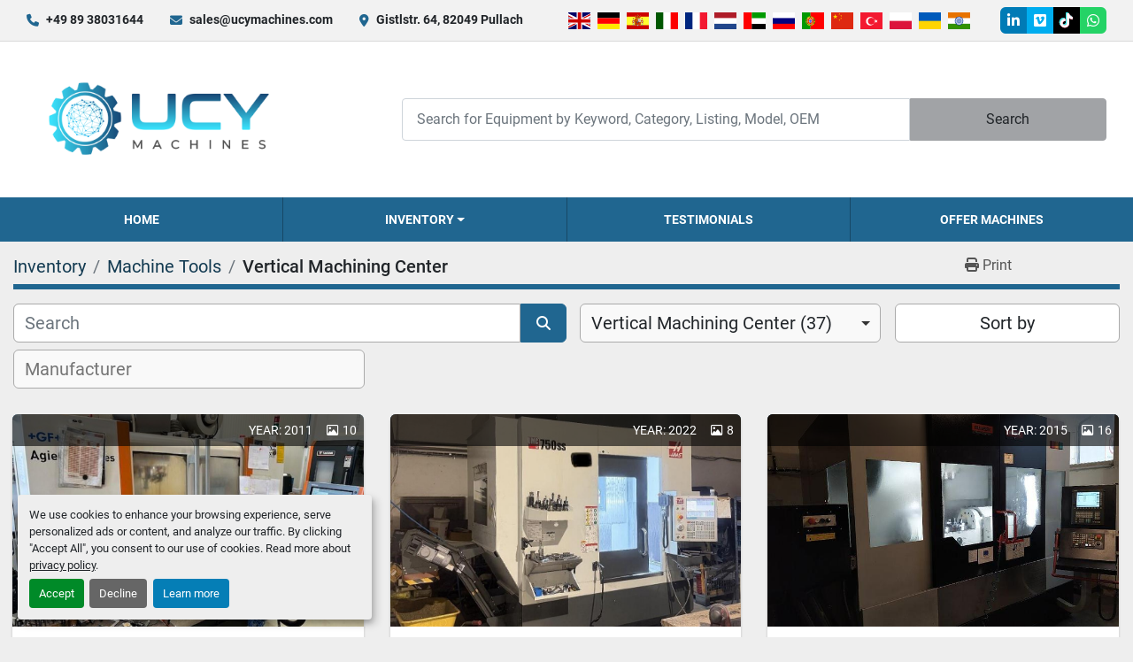

--- FILE ---
content_type: text/html; charset=utf-8
request_url: https://www.ucymachines.com/machine-tools/vertical-machining-center
body_size: 40310
content:
<!DOCTYPE html><html id="mh" lang="en-GB"><head><title>Machine Tools - Vertical Machining Center for sale at UCY Industrial GmbH</title><meta content="Machine Tools - Vertical Machining Center for sale at UCY Industrial GmbH" property="title" /><meta content="text/html; charset=UTF-8" http-equiv="Content-Type" /><meta content="width=device-width, initial-scale=1.0" name="viewport" /><meta content="Find Vertical Machining Center, Machine Tools and other Equipment for sale at UCY Industrial GmbH." name="description" /><meta content="wss://system.machinio.com/cable" name="cable-url" /><meta content="Find Vertical Machining Center, Machine Tools and other Equipment for sale at UCY Industrial GmbH." property="og:description" /><meta content="Machine Tools - Vertical Machining Center for sale at UCY Industrial GmbH" property="og:title" /><meta content="website" property="og:type" /><meta content="summary_large_image" property="twitter:card" /><meta content="Machine Tools - Vertical Machining Center for sale at UCY Industrial GmbH" property="twitter:title" /><meta content="Find Vertical Machining Center, Machine Tools and other Equipment for sale at UCY Industrial GmbH." property="twitter:description" /><link href="https://i.machineryhost.com" rel="preconnect" /><link href="https://i.system.machinio.com" rel="preconnect" /><link href="https://s3.amazonaws.com" rel="preconnect" /><link href="https://www.googletagmanager.com" rel="preconnect" /><link href="https://www.facebook.com" rel="preconnect" /><link href="https://connect.facebook.net" rel="preconnect" /><link rel="stylesheet" href="/styles/custom-dbc25e8692155b4cecb83c572c0504cf.css" media="all" /><link rel="stylesheet" href="/packs/css/918-ca3a6288.css" media="all" />
<link rel="stylesheet" href="/packs/css/application-5f9e7bfe.css" media="all" /><style>@media (max-width: 576px){.c-card__footer{flex-direction:column;align-items:start !important;gap:10px}.c-card__footer{margin-top:0 !important}.c-card p:not(.text-muted)::before,.c-card p:not(.text-muted)::after{font-size:16px !important}}
</style><link href="https://www.ucymachines.com/machine-tools/vertical-machining-center" rel="canonical" /><meta content="https://www.ucymachines.com/machine-tools/vertical-machining-center" property="og:url" /><link href="https://www.ucymachines.com/machine-tools/vertical-machining-center?page=2" rel="next" /><link href="https://www.ucymachines.com/machine-tools/cnc" rel="alternate" hreflang="en-GB" /><link href="https://www.ucymachines.com/machine-tools/cnc" rel="alternate" hreflang="en" /><link href="https://www.ucymachines.com/machine-tools/cnc" rel="alternate" hreflang="x-default" /><link href="https://www.ucymachines.com/de/werkzeugmaschinen/cnc" rel="alternate" hreflang="de" /><link href="https://www.ucymachines.com/es/herramientas-de-maquina/cnc" rel="alternate" hreflang="es" /><link href="https://www.ucymachines.com/it/macchine-utensili/cnc" rel="alternate" hreflang="it" /><link href="https://www.ucymachines.com/fr/des-machines-outils/cnc" rel="alternate" hreflang="fr" /><script data-name="analytics" type="application/javascript">var script = document.createElement('script');
script.setAttribute('src', 'https://www.googletagmanager.com/gtag/js?id=G-VKLLQH7JE5');
script.setAttribute('async', true);
document.head.appendChild(script);

window.dataLayer = window.dataLayer || [];
function gtag(){dataLayer.push(arguments);}

gtag('consent', 'default', {
  ad_storage: 'denied',
  ad_user_data: 'denied',
  ad_personalization: 'denied',
  analytics_storage: 'denied',
  personalization_storage: 'denied',
  functionality_storage: 'denied',
  security_storage: 'denied',
  wait_for_update: 500
});


gtag('js', new Date());

gtag('config', 'G-VKLLQH7JE5')


</script><script data-name="marketing" data-type="application/javascript" type="opt-in">!function(f,b,e,v,n,t,s)
{if(f.fbq)return;n=f.fbq=function(){n.callMethod?
n.callMethod.apply(n,arguments):n.queue.push(arguments)};
if(!f._fbq)f._fbq=n;n.push=n;n.loaded=!0;n.version='2.0';
n.queue=[];t=b.createElement(e);t.async=!0;
t.src=v;s=b.getElementsByTagName(e)[0];
s.parentNode.insertBefore(t,s)}(window,document,'script',
'https://connect.facebook.net/en_US/fbevents.js');
 fbq('init', '&lt;!-- Meta Pixel Code --&gt; &lt;script&gt;  !function(f,b,e,v,n,t,s)  {if(f.fbq)return;n=f.fbq=function(){n.callMethod?  n.callMethod.apply(n,arguments):n.queue.push(arguments)};  if(!f._fbq)f._fbq=n;n.push=n;n.loaded=!0;n.version=&#39;2.0&#39;;  n.queue=[];t=b.createElement(e);t.async=!0;  t.src=v;s=b.getElementsByTagName(e)[0];  s.parentNode.insertBefore(t,s)}(window, document,&#39;script&#39;,  &#39;https://connect.facebook.net/en_US/fbevents.js&#39;;);  fbq(&#39;init&#39;, &#39;1456380868511903&#39;);  fbq(&#39;track&#39;, &#39;PageView&#39;); &lt;/script&gt; &lt;noscript&gt;&lt;img height=&quot;1&quot; width=&quot;1&quot; style=&quot;display:none&quot;  src=&quot;https://www.facebook.com/tr?id=1456380868511903&amp;ev=PageView&amp;noscript=1&quot;; /&gt;&lt;/noscript&gt; &lt;!-- End Meta Pixel Code --&gt;');
fbq('track', 'PageView');</script><script data-name="marketing" type="application/javascript">window.dataLayer = window.dataLayer || [];
function gtag(){dataLayer.push(arguments);}

gtag('consent', 'default', {
  ad_storage: 'denied',
  ad_user_data: 'denied',
  ad_personalization: 'denied',
  analytics_storage: 'denied',
  personalization_storage: 'denied',
  functionality_storage: 'denied',
  security_storage: 'denied',
  wait_for_update: 500
});


(function(w,d,s,l,i){w[l]=w[l]||[];w[l].push({'gtm.start':
new Date().getTime(),event:'gtm.js'});var f=d.getElementsByTagName(s)[0],
j=d.createElement(s),dl=l!='dataLayer'?'&l='+l:'';j.async=true;j.src=
'https://www.googletagmanager.com/gtm.js?id='+i+dl;f.parentNode.insertBefore(j,f);
})(window,document,'script','dataLayer','GTM-TDH5737S');</script><link rel="icon" type="image/x-icon" href="https://f.machineryhost.com/8995795a90bea0f1519ca15f30a7eb7e/favicon.png" /><link rel="apple-touch-icon" type="image/png" href="https://f.machineryhost.com/8995795a90bea0f1519ca15f30a7eb7e/favicon.png" /><script id="json-ld" type="application/ld+json">{ "@context" : "https://schema.org", "@type" : "LocalBusiness", "name" : "UCY Industrial GmbH", "address" : "Gistlstr. 64, 82049 Pullach", "url" : "https://www.ucymachines.com", "image": "https://f.machineryhost.com/3f1221adddffe3ef0f9ceee77a36a999/logo.png", "telephone" : "+49 89 38031644"}</script></head><body class="listings-page body-s2736 body-xl-container"><code data-configs="{&quot;currency&quot;:&quot;eur&quot;,&quot;convert_prices&quot;:false,&quot;gdpr_compliance&quot;:true,&quot;currency_iso_code&quot;:false,&quot;show_webshop_stripe_invoice_checkout_hint&quot;:false,&quot;private_price_webshop&quot;:false,&quot;enable_listing_quantity&quot;:true,&quot;allow_offer&quot;:false,&quot;terms_of_sales_path&quot;:null,&quot;automated_locale&quot;:false,&quot;primary_language_code&quot;:&quot;en&quot;,&quot;manual_languages&quot;:[&quot;en&quot;,&quot;de&quot;,&quot;es&quot;,&quot;it&quot;,&quot;fr&quot;],&quot;controller_name&quot;:&quot;listings&quot;,&quot;webshop_type&quot;:&quot;ecommerce&quot;,&quot;create_webshop_lead&quot;:null,&quot;display_cookies_consent&quot;:true,&quot;privacy_policy_page&quot;:&quot;/en/pages/privacy-policy&quot;,&quot;contact_form_attach_files_limit&quot;:10,&quot;submit_order_button_text&quot;:null,&quot;shopping_cart_header_title&quot;:null,&quot;custom_newsletter_button_title&quot;:null,&quot;restrict_lead_submission_by_buyer_location&quot;:true}"></code><div class="page-wrapper"><div class="hidden-print header-layout"><header class="site-header glint" id="site-header"><div class="site-header__top-bar site-header__content d-flex flex-column flex-lg-row justify-content-between align-items-center py-3 py-lg-2"><div class="d-flex flex-column flex-sm-row small align-items-center"><div class="site-header__contacts d-flex align-items-center"><i class="fa fa-phone mr-2"></i><div class="d-flex flex-wrap"><div class="phone no_icon site-header__contacts__item"><a class="contact-tracking phone notranslate" href="tel:+498938031644"> +49 89 38031644</a></div></div></div><div class="site-header__contacts align-items-center align-items-start justify-content-start d-none d-sm-flex"><i class="fa fa-envelope mr-2"></i><div class="d-flex flex-column flex-sm-row text-center"><div class="email first site-header__contacts__item no_icon"><a class="contact-tracking email notranslate text-nowrap" href="mailto:sales@ucymachines.com"> sales@ucymachines.com</a></div></div></div><div class="site-header__contacts align-items-center justify-content-center d-none d-xl-flex"><i class="fa fa-map-marker-alt fa-solid mr-2"></i><div class="address w-100 site-header__contacts__item no_icon"><a class="notranslate w-100" href="https://www.google.com/maps/search/Gistlstr. 64, 82049 Pullach" target="_blank"> Gistlstr. 64, 82049 Pullach</a></div></div></div><div class="d-flex flex-column flex-md-row align-items-center mt-3 mt-lg-0"><div class="site-header__languages-widget hidden-print mb-2 mb-md-0" id="site-header-languages-widget"><div class="google-translate google-translate-list d-flex"><a class="px-1" data-lang="en" href="#"><img alt="en-GB" src="/packs/static/node_modules/flag-icon/svg/country-4x3/gb-683555226f9f1d62f1c4.svg" /></a><a class="px-1" data-lang="de" href="#"><img alt="de" src="/packs/static/node_modules/flag-icon/svg/country-4x3/de-e49a32e9ea7785d920e4.svg" /></a><a class="px-1" data-lang="es" href="#"><img alt="es" src="/packs/static/node_modules/flag-icon/svg/country-4x3/es-1b922552371d3513bd8a.svg" /></a><a class="px-1" data-lang="it" href="#"><img alt="it" src="/packs/static/node_modules/flag-icon/svg/country-4x3/it-3b30705a1b547daf62c1.svg" /></a><a class="px-1" data-lang="fr" href="#"><img alt="fr" src="/packs/static/node_modules/flag-icon/svg/country-4x3/fr-1ff689d349e0bf026ffe.svg" /></a><a class="px-1" data-lang="nl" href="#"><img alt="nl" src="/packs/static/node_modules/flag-icon/svg/country-4x3/nl-24917e4b59d397a055d2.svg" /></a><a class="px-1" data-lang="ar" href="#"><img alt="ar" src="/packs/static/node_modules/flag-icon/svg/country-4x3/ae-f5474672c73d07d008a8.svg" /></a><a class="px-1" data-lang="ru" href="#"><img alt="ru" src="/packs/static/node_modules/flag-icon/svg/country-4x3/ru-2191ae42e76adf9f616a.svg" /></a><a class="px-1" data-lang="pt" href="#"><img alt="pt" src="/packs/static/node_modules/flag-icon/svg/country-4x3/pt-85b03fa348f502e020c4.svg" /></a><a class="px-1" data-lang="zh" href="#"><img alt="zh" src="/packs/static/node_modules/flag-icon/svg/country-4x3/cn-9a8567de0c93a15cc7ad.svg" /></a><a class="px-1" data-lang="tr" href="#"><img alt="tr" src="/packs/static/node_modules/flag-icon/svg/country-4x3/tr-a3f845855b1cc527af59.svg" /></a><a class="px-1" data-lang="pl" href="#"><img alt="pl" src="/packs/static/node_modules/flag-icon/svg/country-4x3/pl-deb860494abc21defaba.svg" /></a><a class="px-1" data-lang="uk" href="#"><img alt="uk" src="/packs/static/node_modules/flag-icon/svg/country-4x3/ua-ee104b575175f03b433b.svg" /></a><a class="px-1" data-lang="hi" href="#"><img alt="hi" src="/packs/static/node_modules/flag-icon/svg/country-4x3/in-b26883f5997eabd2b652.svg" /></a></div></div><div class="external-links d-flex"><a aria-label="linkedin" class="social-link notranslate linkedin external-links__item d-inline-flex align-items-center justify-content-center" href="https://www.linkedin.com/company/ucymachines" rel="noopener" target="_blank"><i class="fa-linkedin-in fa-brands"></i><span class="sr-only">linkedin</span></a><a aria-label="vimeo" class="social-link notranslate vimeo external-links__item d-inline-flex align-items-center justify-content-center" href="https://vimeo.com/ucymachines" rel="noopener" target="_blank"><i class="fa-vimeo fa-brands"></i><span class="sr-only">vimeo</span></a><a aria-label="tiktok" class="social-link notranslate tiktok external-links__item d-inline-flex align-items-center justify-content-center" href="https://www.tiktok.com/@ucymachines" rel="noopener" target="_blank"><i class="fa-tiktok fa-brands"></i><span class="sr-only">tiktok</span></a><a aria-label="whatsapp" class="social-link notranslate whatsapp external-links__item d-inline-flex align-items-center justify-content-center" href="https://wa.me/4962518288665" rel="noopener" target="_blank"><i class="fa-whatsapp fa-brands"></i><span class="sr-only">whatsapp</span></a></div></div></div><div class="site-header__main-bar site-header__content d-flex flex-column flex-lg-row align-items-center justify-content-between pt-3 pb-3"><div class="site-header__logo mr-lg-4 mb-3 mb-lg-0 "><a class="" href="/"><img class="" alt="UCY Industrial GmbH" src="https://f.machineryhost.com/3f1221adddffe3ef0f9ceee77a36a999/logo.png" /></a></div><form action="/listings" class="d-flex notranslate site-header__search-bar" id="site-header-search-bar" method="get"><input aria-label="Search" autocomplete="off" class="site-header__search-bar__input ui-autocomplete-input form-control" data-role="searchbar" name="q" placeholder="Search for Equipment by Keyword, Category, Listing, Model, OEM" type="search" /><button class="text-nowrap site-header__search-bar__submit" id="btn__search" title="submit" type="submit">Search</button></form></div><div class="site-header__menu-bar d-flex justify-content-center bg-primary sticky-nav"><nav class="primary-nav"><ul class="primary-nav__navbar"><li class="primary-nav__item home"><a class="primary-nav__link" href="/">Home</a></li><li class="primary-nav__item inventory"><div class="dropdown primary-nav__dropdown"><div aria-expanded="false" aria-haspopup="true" class="primary-nav__link dropdown-toggle" id="dropdownMenuButton" role="button"><a href="/listings">Inventory</a></div><div aria-labelledby="dropdownMenuButton" class="dropdown-menu primary-nav__dropdown-menu m-0"><div class="d-flex"><div class="primary-nav__link-block"><div class="primary-nav__link-block__item"><a class="dropdown-item  dropdown-children" href="/construction-equipment">Construction equipment</a><div class="dropdown-item grandchildren w-100"><a class="dropdown-item" data-role="grandchildren-item" href="/construction-equipment/aerial-work-platforms">Aerial Work Platforms</a><a class="dropdown-item" data-role="grandchildren-item" href="/construction-equipment/airconditioning-trucks">Airconditioning Trucks</a><a class="dropdown-item" data-role="grandchildren-item" href="/construction-equipment/amphibious-dredger">Amphibious dredger</a><a class="dropdown-item" data-role="grandchildren-item" href="/construction-equipment/asphalt-machinery">Asphalt Machinery</a><a class="dropdown-item" data-role="grandchildren-item" href="/construction-equipment/boiler">Boiler</a><a class="dropdown-item" data-role="grandchildren-item" href="/construction-equipment/boring-machines">Boring machines</a><a class="dropdown-item" data-role="grandchildren-item" href="/construction-equipment/cabin">Cabin</a><a class="dropdown-item" data-role="grandchildren-item" href="/construction-equipment/combustion-chamber">Combustion chamber</a><a class="dropdown-item" data-role="grandchildren-item" href="/construction-equipment/complete-plant">Complete Plant</a><a class="dropdown-item" data-role="grandchildren-item" href="/construction-equipment/compressors">Compressors</a><a class="dropdown-item" data-role="grandchildren-item" href="/construction-equipment/concrete-block-machine">Concrete block machine</a><a class="dropdown-item" data-role="grandchildren-item" href="/construction-equipment/concrete-mixing-plant">Concrete Mixing Plant</a><a class="dropdown-item" data-role="grandchildren-item" href="/construction-equipment/cone-crusher">Cone Crusher</a><a class="dropdown-item" data-role="grandchildren-item" href="/construction-equipment/crushers">Crushers</a><a class="dropdown-item" data-role="grandchildren-item" href="/construction-equipment/crushing-equipment">Crushing Equipment</a><a class="dropdown-item" data-role="grandchildren-item" href="/construction-equipment/dredging">Dredging</a><a class="dropdown-item" data-role="grandchildren-item" href="/construction-equipment/drilling-equipment">Drilling Equipment</a><a class="dropdown-item" data-role="grandchildren-item" href="/construction-equipment/drilling-machine">Drilling Machine</a><a class="dropdown-item" data-role="grandchildren-item" href="/construction-equipment/drilling-rig">Drilling Rig</a><a class="dropdown-item" data-role="grandchildren-item" href="/construction-equipment/drill-rigs">Drill Rigs</a><a class="dropdown-item" data-role="grandchildren-item" href="/construction-equipment/electric-lifting-platforms">Electric Lifting Platforms</a><a class="dropdown-item" data-role="grandchildren-item" href="/construction-equipment/energy-equipment">Energy Equipment</a><a class="dropdown-item" data-role="grandchildren-item" href="/construction-equipment/forklifts">Forklifts</a><a class="dropdown-item" data-role="grandchildren-item" href="/construction-equipment/ground-support-equipment">Ground support equipment</a><a class="dropdown-item" data-role="grandchildren-item" href="/construction-equipment/lifting-beams">Lifting beams</a><a class="dropdown-item" data-role="grandchildren-item" href="/construction-equipment/lifting-equipment">Lifting Equipment</a><a class="dropdown-item" data-role="grandchildren-item" href="/construction-equipment/loader">Loader</a><a class="dropdown-item" data-role="grandchildren-item" href="/construction-equipment/locomotive">Locomotive</a><a class="dropdown-item" data-role="grandchildren-item" href="/construction-equipment/marking-machinery">Marking machinery</a><a class="dropdown-item" data-role="grandchildren-item" href="/construction-equipment/mixers">Mixers</a><a class="dropdown-item" data-role="grandchildren-item" href="/construction-equipment/mixing-unit">Mixing unit</a><a class="dropdown-item" data-role="grandchildren-item" href="/construction-equipment/mobile-grate-boiler">Mobile grate boiler</a><a class="dropdown-item" data-role="grandchildren-item" href="/construction-equipment/moulding-machine">Moulding machine</a><a class="dropdown-item" data-role="grandchildren-item" href="/construction-equipment/platforms">Platforms</a><a class="dropdown-item" data-role="grandchildren-item" href="/construction-equipment/poles">Poles</a><a class="dropdown-item" data-role="grandchildren-item" href="/construction-equipment/recycling">Recycling</a><a class="dropdown-item" data-role="grandchildren-item" href="/construction-equipment/recycling-equipment">Recycling equipment</a><a class="dropdown-item" data-role="grandchildren-item" href="/construction-equipment/shredder">Shredder</a><a class="dropdown-item" data-role="grandchildren-item" href="/construction-equipment/specialized-vehicles">Specialized Vehicles</a><a class="dropdown-item" data-role="grandchildren-item" href="/construction-equipment/telescopic-loaders">Telescopic loaders</a><a class="dropdown-item" data-role="grandchildren-item" href="/construction-equipment/top-head-drive-rig">Top-head drive rig</a><a class="dropdown-item" data-role="grandchildren-item" href="/construction-equipment/tugger-train">Tugger train</a><a class="dropdown-item" data-role="grandchildren-item" href="/construction-equipment/tunnel-boring-machine">Tunnel Boring Machine</a><a class="dropdown-item" data-role="grandchildren-item" href="/construction-equipment/universal-lifting-beams">Universal Lifting Beams</a><a class="dropdown-item" data-role="grandchildren-item" href="/construction-equipment/vertical-crusher">Vertical Crusher</a></div></div><div class="primary-nav__link-block__item"><a class="dropdown-item  dropdown-children" href="/food-and-beverage-equipment">Food and Beverage Equipment</a><div class="dropdown-item grandchildren w-100"><a class="dropdown-item" data-role="grandchildren-item" href="/food-and-beverage-equipment/bakery-equipment">Bakery equipment</a><a class="dropdown-item" data-role="grandchildren-item" href="/food-and-beverage-equipment/bakery-machines">Bakery Machines</a><a class="dropdown-item" data-role="grandchildren-item" href="/food-and-beverage-equipment/beverage-equipment">Beverage equipment</a><a class="dropdown-item" data-role="grandchildren-item" href="/food-and-beverage-equipment/biscuit-forming-machine">Biscuit Forming Machine</a><a class="dropdown-item" data-role="grandchildren-item" href="/food-and-beverage-equipment/bottle-inspector">Bottle inspector</a><a class="dropdown-item" data-role="grandchildren-item" href="/food-and-beverage-equipment/bottle-labeling">Bottle Labeling</a><a class="dropdown-item" data-role="grandchildren-item" href="/food-and-beverage-equipment/bottleling-line">Bottleling line</a><a class="dropdown-item" data-role="grandchildren-item" href="/food-and-beverage-equipment/bottling-line">Bottling Line</a><a class="dropdown-item" data-role="grandchildren-item" href="/food-and-beverage-equipment/bottling-machines">Bottling machines</a><a class="dropdown-item" data-role="grandchildren-item" href="/food-and-beverage-equipment/burners">Burners</a><a class="dropdown-item" data-role="grandchildren-item" href="/food-and-beverage-equipment/cheese-cutter">Cheese Cutter</a><a class="dropdown-item" data-role="grandchildren-item" href="/food-and-beverage-equipment/cheese-processing">Cheese processing</a><a class="dropdown-item" data-role="grandchildren-item" href="/food-and-beverage-equipment/chiller">Chiller</a><a class="dropdown-item" data-role="grandchildren-item" href="/food-and-beverage-equipment/chilsonator">Chilsonator</a><a class="dropdown-item" data-role="grandchildren-item" href="/food-and-beverage-equipment/coffee-roasters">Coffee Roasters</a><a class="dropdown-item" data-role="grandchildren-item" href="/food-and-beverage-equipment/coffee-roasting-machine">Coffee Roasting Machine</a><a class="dropdown-item" data-role="grandchildren-item" href="/food-and-beverage-equipment/complete-line">Complete line</a><a class="dropdown-item" data-role="grandchildren-item" href="/food-and-beverage-equipment/complete-plant">Complete Plant</a><a class="dropdown-item" data-role="grandchildren-item" href="/food-and-beverage-equipment/confectionery-machines">Confectionery machines</a><a class="dropdown-item" data-role="grandchildren-item" href="/food-and-beverage-equipment/conveying-system">Conveying system</a><a class="dropdown-item" data-role="grandchildren-item" href="/food-and-beverage-equipment/conveyor">Conveyor</a><a class="dropdown-item" data-role="grandchildren-item" href="/food-and-beverage-equipment/corking-machine">Corking machine</a><a class="dropdown-item" data-role="grandchildren-item" href="/food-and-beverage-equipment/curing-press">Curing Press</a><a class="dropdown-item" data-role="grandchildren-item" href="/food-and-beverage-equipment/cutters">Cutters</a><a class="dropdown-item" data-role="grandchildren-item" href="/food-and-beverage-equipment/dairy-processing">Dairy processing</a><a class="dropdown-item" data-role="grandchildren-item" href="/food-and-beverage-equipment/double-rotor-spindle-shredder">Double rotor spindle shredder</a><a class="dropdown-item" data-role="grandchildren-item" href="/food-and-beverage-equipment/dough-machinery">Dough machinery</a><a class="dropdown-item" data-role="grandchildren-item" href="/food-and-beverage-equipment/dough-mixers">Dough Mixers</a><a class="dropdown-item" data-role="grandchildren-item" href="/food-and-beverage-equipment/dry-conditioning">Dry conditioning</a><a class="dropdown-item" data-role="grandchildren-item" href="/food-and-beverage-equipment/empty-bottle-inspector">Empty bottle inspector</a><a class="dropdown-item" data-role="grandchildren-item" href="/food-and-beverage-equipment/eviscerator">Eviscerator</a><a class="dropdown-item" data-role="grandchildren-item" href="/food-and-beverage-equipment/fill-and-seal-machine">Fill and seal machine</a><a class="dropdown-item" data-role="grandchildren-item" href="/food-and-beverage-equipment/fillers">Fillers</a><a class="dropdown-item" data-role="grandchildren-item" href="/food-and-beverage-equipment/filling-and-capping-line">Filling and Capping Line</a><a class="dropdown-item" data-role="grandchildren-item" href="/food-and-beverage-equipment/filling-line">Filling line</a><a class="dropdown-item" data-role="grandchildren-item" href="/food-and-beverage-equipment/filling-machine">Filling machine</a><a class="dropdown-item" data-role="grandchildren-item" href="/food-and-beverage-equipment/filters">Filters</a><a class="dropdown-item" data-role="grandchildren-item" href="/food-and-beverage-equipment/fish-gutting-machine">Fish gutting machine</a><a class="dropdown-item" data-role="grandchildren-item" href="/food-and-beverage-equipment/fish-processing">Fish processing</a><a class="dropdown-item" data-role="grandchildren-item" href="/food-and-beverage-equipment/gas-burners">Gas burners</a><a class="dropdown-item" data-role="grandchildren-item" href="/food-and-beverage-equipment/granulating-machine">Granulating machine</a><a class="dropdown-item" data-role="grandchildren-item" href="/food-and-beverage-equipment/grinder">Grinder</a><a class="dropdown-item" data-role="grandchildren-item" href="/food-and-beverage-equipment/grinding">Grinding</a><a class="dropdown-item" data-role="grandchildren-item" href="/food-and-beverage-equipment/grinding-line">Grinding line</a><a class="dropdown-item" data-role="grandchildren-item" href="/food-and-beverage-equipment/indoor-agriculture">Indoor agriculture</a><a class="dropdown-item" data-role="grandchildren-item" href="/food-and-beverage-equipment/industrial-burners">Industrial Burners</a><a class="dropdown-item" data-role="grandchildren-item" href="/food-and-beverage-equipment/leavening-and-baking-line-mcs">Leavening and baking line MCS</a><a class="dropdown-item" data-role="grandchildren-item" href="/food-and-beverage-equipment/meat-processing">Meat Processing</a><a class="dropdown-item" data-role="grandchildren-item" href="/food-and-beverage-equipment/metal-detector">Metal detector</a><a class="dropdown-item" data-role="grandchildren-item" href="/food-and-beverage-equipment/oatmeal-plant">Oatmeal plant</a><a class="dropdown-item" data-role="grandchildren-item" href="/food-and-beverage-equipment/oats-processing">Oats processing</a><a class="dropdown-item" data-role="grandchildren-item" href="/food-and-beverage-equipment/oven-controls">Oven Controls</a><a class="dropdown-item" data-role="grandchildren-item" href="/food-and-beverage-equipment/packaging-equipment">Packaging equipment</a><a class="dropdown-item" data-role="grandchildren-item" href="/food-and-beverage-equipment/packaging-machine">Packaging machine</a><a class="dropdown-item" data-role="grandchildren-item" href="/food-and-beverage-equipment/pasteurization-unit">Pasteurization unit</a><a class="dropdown-item" data-role="grandchildren-item" href="/food-and-beverage-equipment/pasteurizers">Pasteurizers</a><a class="dropdown-item" data-role="grandchildren-item" href="/food-and-beverage-equipment/powder-processing-equipment">Powder processing equipment</a><a class="dropdown-item" data-role="grandchildren-item" href="/food-and-beverage-equipment/powder-processing-machinery">Powder processing machinery</a><a class="dropdown-item" data-role="grandchildren-item" href="/food-and-beverage-equipment/refrigeration">Refrigeration</a><a class="dropdown-item" data-role="grandchildren-item" href="/food-and-beverage-equipment/rinsing-machine">Rinsing machine</a><a class="dropdown-item" data-role="grandchildren-item" href="/food-and-beverage-equipment/roller-press">Roller press</a><a class="dropdown-item" data-role="grandchildren-item" href="/food-and-beverage-equipment/scales">Scales</a><a class="dropdown-item" data-role="grandchildren-item" href="/food-and-beverage-equipment/sealing-machine">Sealing machine</a><a class="dropdown-item" data-role="grandchildren-item" href="/food-and-beverage-equipment/slaughter-line">Slaughter line</a><a class="dropdown-item" data-role="grandchildren-item" href="/food-and-beverage-equipment/smokehouse-equipment">Smokehouse Equipment</a><a class="dropdown-item" data-role="grandchildren-item" href="/food-and-beverage-equipment/sorting-machines">Sorting machines</a><a class="dropdown-item" data-role="grandchildren-item" href="/food-and-beverage-equipment/uht">UHT</a><a class="dropdown-item" data-role="grandchildren-item" href="/food-and-beverage-equipment/vertical-hydroponic-farm">Vertical hydroponic farm</a><a class="dropdown-item" data-role="grandchildren-item" href="/food-and-beverage-equipment/weighing-machine">Weighing machine</a><a class="dropdown-item" data-role="grandchildren-item" href="/food-and-beverage-equipment/x-ray-machine">X-ray machine</a></div></div><div class="primary-nav__link-block__item"><a class="dropdown-item  dropdown-children" href="/machine-tools">Machine Tools</a><div class="dropdown-item grandchildren w-100"><a class="dropdown-item" data-role="grandchildren-item" href="/machine-tools/3-axis-machining-centre">3-axis machining centre</a><a class="dropdown-item" data-role="grandchildren-item" href="/machine-tools/3d-coordinate-machine">3D coordinate machine</a><a class="dropdown-item" data-role="grandchildren-item" href="/machine-tools/3d-laser-machine">3D Laser machine</a><a class="dropdown-item" data-role="grandchildren-item" href="/machine-tools/4-axis-machining-center">4-Axis Machining Center</a><a class="dropdown-item" data-role="grandchildren-item" href="/machine-tools/5-axis-cnc-machining-centers">5-Axis CNC Machining Centers</a><a class="dropdown-item" data-role="grandchildren-item" href="/machine-tools/5-axis-machine-center">5 axis machine center</a><a class="dropdown-item" data-role="grandchildren-item" href="/machine-tools/5-axis-machining-center">5 Axis Machining Center</a><a class="dropdown-item" data-role="grandchildren-item" href="/machine-tools/5-axis-milling-machine">5 Axis Milling machine</a><a class="dropdown-item" data-role="grandchildren-item" href="/machine-tools/5-axis-mills">5-Axis Mills</a><a class="dropdown-item" data-role="grandchildren-item" href="/machine-tools/7-axis-automatic-lathe">7-axis automatic lathe</a><a class="dropdown-item" data-role="grandchildren-item" href="/machine-tools/additive-manufacturing-machine">Additive manufacturing machine</a><a class="dropdown-item" data-role="grandchildren-item" href="/machine-tools/automated-welding-solutions">Automated Welding Solutions</a><a class="dropdown-item" data-role="grandchildren-item" href="/machine-tools/automatic-lathe">Automatic lathe</a><a class="dropdown-item" data-role="grandchildren-item" href="/machine-tools/automatic-loaders">Automatic Loaders</a><a class="dropdown-item" data-role="grandchildren-item" href="/machine-tools/automatic-saw">Automatic saw</a><a class="dropdown-item" data-role="grandchildren-item" href="/machine-tools/automation">Automation</a><a class="dropdown-item" data-role="grandchildren-item" href="/machine-tools/automotive-manufacturing-equipment">Automotive Manufacturing Equipment</a><a class="dropdown-item" data-role="grandchildren-item" href="/machine-tools/band-saws">Band Saws</a><a class="dropdown-item" data-role="grandchildren-item" href="/machine-tools/bar-feeder">Bar feeder</a><a class="dropdown-item" data-role="grandchildren-item" href="/machine-tools/beam-drilling-machine">Beam Drilling Machine</a><a class="dropdown-item" data-role="grandchildren-item" href="/machine-tools/bed-milling-machine">Bed milling machine</a><a class="dropdown-item" data-role="grandchildren-item" href="/machine-tools/bed-type-milling-machine">Bed-Type Milling Machine</a><a class="dropdown-item" data-role="grandchildren-item" href="/machine-tools/belt-grinding-machines">Belt Grinding Machines</a><a class="dropdown-item" data-role="grandchildren-item" href="/machine-tools/belt-sander">Belt sander</a><a class="dropdown-item" data-role="grandchildren-item" href="/machine-tools/bending-machine">Bending Machine</a><a class="dropdown-item" data-role="grandchildren-item" href="/machine-tools/binding-machine">Binding machine</a><a class="dropdown-item" data-role="grandchildren-item" href="/machine-tools/blow-cutting-torch">Blow Cutting Torch</a><a class="dropdown-item" data-role="grandchildren-item" href="/machine-tools/boring-machine">Boring Machine</a><a class="dropdown-item" data-role="grandchildren-item" href="/machine-tools/boring-mill">Boring mill</a><a class="dropdown-item" data-role="grandchildren-item" href="/machine-tools/broaching-machines">Broaching machines</a><a class="dropdown-item" data-role="grandchildren-item" href="/machine-tools/bunching-machine">Bunching machine</a><a class="dropdown-item" data-role="grandchildren-item" href="/machine-tools/burning-machine">Burning machine</a><a class="dropdown-item" data-role="grandchildren-item" href="/machine-tools/carousel">Carousel</a><a class="dropdown-item" data-role="grandchildren-item" href="/machine-tools/circular-saw">Circular saw</a><a class="dropdown-item" data-role="grandchildren-item" href="/machine-tools/cnc">CNC</a><a class="dropdown-item" data-role="grandchildren-item" href="/machine-tools/cnc-automation">CNC Automation</a><a class="dropdown-item" data-role="grandchildren-item" href="/machine-tools/cnc-grinding-machine">CNC Grinding Machine</a><a class="dropdown-item" data-role="grandchildren-item" href="/machine-tools/cnc-guillotine-shear">CNC guillotine shear</a><a class="dropdown-item" data-role="grandchildren-item" href="/machine-tools/cnc-horizontal-boring-machine">CNC horizontal boring machine</a><a class="dropdown-item" data-role="grandchildren-item" href="/machine-tools/cnc-horizontal-machining-center">CNC horizontal machining center</a><a class="dropdown-item" data-role="grandchildren-item" href="/machine-tools/cnc-horizontal-milling-machine">CNC horizontal milling machine</a><a class="dropdown-item" data-role="grandchildren-item" href="/machine-tools/cnc-lathe">Cnc lathe</a><a class="dropdown-item" data-role="grandchildren-item" href="/machine-tools/cnc-machining">CNC Machining</a><a class="dropdown-item" data-role="grandchildren-item" href="/machine-tools/cnc-machining-center">Cnc machining center</a><a class="dropdown-item" data-role="grandchildren-item" href="/machine-tools/cnc-machining-centre">CNC machining centre</a><a class="dropdown-item" data-role="grandchildren-item" href="/machine-tools/cnc-milling">CNC milling</a><a class="dropdown-item" data-role="grandchildren-item" href="/machine-tools/cnc-milling-machine">Cnc milling machine</a><a class="dropdown-item" data-role="grandchildren-item" href="/machine-tools/cnc-plate-processing">CNC Plate Processing</a><a class="dropdown-item" data-role="grandchildren-item" href="/machine-tools/cnc-portal-machining-center">Cnc portal machining center</a><a class="dropdown-item" data-role="grandchildren-item" href="/machine-tools/cnc-press-brake">CNC press brake</a><a class="dropdown-item" data-role="grandchildren-item" href="/machine-tools/cnc-punching">CNC Punching</a><a class="dropdown-item" data-role="grandchildren-item" href="/machine-tools/cnc-punching-machine">Cnc punching machine</a><a class="dropdown-item" data-role="grandchildren-item" href="/machine-tools/cnc-turning-center">CNC Turning Center</a><a class="dropdown-item" data-role="grandchildren-item" href="/machine-tools/cnc-vertical-lathe">Cnc vertical lathe</a><a class="dropdown-item" data-role="grandchildren-item" href="/machine-tools/cnc-workshop">CNC Workshop</a><a class="dropdown-item" data-role="grandchildren-item" href="/machine-tools/co2-laser">CO2-Laser</a><a class="dropdown-item" data-role="grandchildren-item" href="/machine-tools/coil-line">Coil line</a><a class="dropdown-item" data-role="grandchildren-item" href="/machine-tools/coil-turner">Coil turner</a><a class="dropdown-item" data-role="grandchildren-item" href="/machine-tools/conventional-grinder">Conventional grinder</a><a class="dropdown-item" data-role="grandchildren-item" href="/machine-tools/coolant-system">Coolant System</a><a class="dropdown-item" data-role="grandchildren-item" href="/machine-tools/coordinate-measuring-machine">Coordinate Measuring Machine</a><a class="dropdown-item" data-role="grandchildren-item" href="/machine-tools/copy-milling-machines">Copy Milling Machines</a><a class="dropdown-item" data-role="grandchildren-item" href="/machine-tools/crank-press">Crank press</a><a class="dropdown-item" data-role="grandchildren-item" href="/machine-tools/cutters">Cutters</a><a class="dropdown-item" data-role="grandchildren-item" href="/machine-tools/cutting-machine">Cutting Machine</a><a class="dropdown-item" data-role="grandchildren-item" href="/machine-tools/deburring-machine">Deburring machine</a><a class="dropdown-item" data-role="grandchildren-item" href="/machine-tools/degreasing-machine">Degreasing Machine</a><a class="dropdown-item" data-role="grandchildren-item" href="/machine-tools/die-bending-press">Die-bending press</a><a class="dropdown-item" data-role="grandchildren-item" href="/machine-tools/diecasting-machines">Diecasting Machines</a><a class="dropdown-item" data-role="grandchildren-item" href="/machine-tools/double-column-press">Double-column press</a><a class="dropdown-item" data-role="grandchildren-item" href="/machine-tools/double-machining-center">Double machining center</a><a class="dropdown-item" data-role="grandchildren-item" href="/machine-tools/drawing-press">Drawing press</a><a class="dropdown-item" data-role="grandchildren-item" href="/machine-tools/drilling-and-tapping-center">Drilling and tapping center</a><a class="dropdown-item" data-role="grandchildren-item" href="/machine-tools/drilling-line">Drilling line</a><a class="dropdown-item" data-role="grandchildren-item" href="/machine-tools/drilling-machine">Drilling machine</a><a class="dropdown-item" data-role="grandchildren-item" href="/machine-tools/eccentric-press">Eccentric Press</a><a class="dropdown-item" data-role="grandchildren-item" href="/machine-tools/edm">EDM</a><a class="dropdown-item" data-role="grandchildren-item" href="/machine-tools/edm-machine">EDM machine</a><a class="dropdown-item" data-role="grandchildren-item" href="/machine-tools/electric-discharge-cutter">Electric discharge cutter</a><a class="dropdown-item" data-role="grandchildren-item" href="/machine-tools/electro-hydraulically-driven-frame-press">Electro-hydraulically driven frame press</a><a class="dropdown-item" data-role="grandchildren-item" href="/machine-tools/erosion-machine">Erosion machine</a><a class="dropdown-item" data-role="grandchildren-item" href="/machine-tools/fiber-cutting-machine">Fiber cutting machine</a><a class="dropdown-item" data-role="grandchildren-item" href="/machine-tools/fiber-laser">Fiber laser</a><a class="dropdown-item" data-role="grandchildren-item" href="/machine-tools/fiber-laser-cutting-machine">Fiber laser cutting machine</a><a class="dropdown-item" data-role="grandchildren-item" href="/machine-tools/fineblanking-press">Fineblanking Press</a><a class="dropdown-item" data-role="grandchildren-item" href="/machine-tools/finishing-machine">Finishing machine</a><a class="dropdown-item" data-role="grandchildren-item" href="/machine-tools/flame-cutting-machine">Flame cutting machine</a><a class="dropdown-item" data-role="grandchildren-item" href="/machine-tools/folding-machine-and-guillotine-shears">Folding machine and guillotine shears</a><a class="dropdown-item" data-role="grandchildren-item" href="/machine-tools/forming-machine">Forming machine</a><a class="dropdown-item" data-role="grandchildren-item" href="/machine-tools/frame-press">Frame press</a><a class="dropdown-item" data-role="grandchildren-item" href="/machine-tools/gantry-machining-center">Gantry machining center</a><a class="dropdown-item" data-role="grandchildren-item" href="/machine-tools/glass-machinery">Glass Machinery</a><a class="dropdown-item" data-role="grandchildren-item" href="/machine-tools/glass-production">Glass production</a><a class="dropdown-item" data-role="grandchildren-item" href="/machine-tools/grinder">Grinder</a><a class="dropdown-item" data-role="grandchildren-item" href="/machine-tools/grinding">Grinding</a><a class="dropdown-item" data-role="grandchildren-item" href="/machine-tools/grinding-machine">Grinding Machine</a><a class="dropdown-item" data-role="grandchildren-item" href="/machine-tools/guillotines">Guillotines</a><a class="dropdown-item" data-role="grandchildren-item" href="/machine-tools/guillotine-shear">Guillotine Shear</a><a class="dropdown-item" data-role="grandchildren-item" href="/machine-tools/hardening-machine">Hardening Machine</a><a class="dropdown-item" data-role="grandchildren-item" href="/machine-tools/honing-machines">Honing Machines</a><a class="dropdown-item" data-role="grandchildren-item" href="/machine-tools/horizontal-boring-machine">Horizontal Boring Machine</a><a class="dropdown-item" data-role="grandchildren-item" href="/machine-tools/horizontal-broaching-machine">Horizontal broaching machine</a><a class="dropdown-item" data-role="grandchildren-item" href="/machine-tools/horizontal-honing-machine">Horizontal Honing Machine</a><a class="dropdown-item" data-role="grandchildren-item" href="/machine-tools/horizontal-machining-center">Horizontal machining center</a><a class="dropdown-item" data-role="grandchildren-item" href="/machine-tools/horizontal-milling-machines">Horizontal Milling Machines</a><a class="dropdown-item" data-role="grandchildren-item" href="/machine-tools/horizontal-turning-machine">Horizontal Turning Machine</a><a class="dropdown-item" data-role="grandchildren-item" href="/machine-tools/hydraulic-bending-machines">Hydraulic Bending Machines</a><a class="dropdown-item" data-role="grandchildren-item" href="/machine-tools/hydraulic-double-column-press">Hydraulic double-column press</a><a class="dropdown-item" data-role="grandchildren-item" href="/machine-tools/hydraulic-guillotine-shear">Hydraulic Guillotine Shear</a><a class="dropdown-item" data-role="grandchildren-item" href="/machine-tools/hydraulic-press">Hydraulic Press</a><a class="dropdown-item" data-role="grandchildren-item" href="/machine-tools/hydraulic-press-brake">Hydraulic press brake</a><a class="dropdown-item" data-role="grandchildren-item" href="/machine-tools/hydraulic-presses">Hydraulic Presses</a><a class="dropdown-item" data-role="grandchildren-item" href="/machine-tools/hydraulic-shearing-machine">Hydraulic shearing machine</a><a class="dropdown-item" data-role="grandchildren-item" href="/machine-tools/inductive-hardening-machine">Inductive hardening machine</a><a class="dropdown-item" data-role="grandchildren-item" href="/machine-tools/industrial-milling-machines">Industrial Milling Machines</a><a class="dropdown-item" data-role="grandchildren-item" href="/machine-tools/industrial-robotics-for-manufacturing">Industrial Robotics for Manufacturing</a><a class="dropdown-item" data-role="grandchildren-item" href="/machine-tools/injection-molding-machine">Injection Molding Machine</a><a class="dropdown-item" data-role="grandchildren-item" href="/machine-tools/injection-moldin-machine">Injection moldin machine</a><a class="dropdown-item" data-role="grandchildren-item" href="/machine-tools/injection-robot">Injection robot</a><a class="dropdown-item" data-role="grandchildren-item" href="/machine-tools/laser">Laser</a><a class="dropdown-item" data-role="grandchildren-item" href="/machine-tools/laser-cutter">Laser Cutter</a><a class="dropdown-item" data-role="grandchildren-item" href="/machine-tools/laser-cutting">Laser Cutting</a><a class="dropdown-item" data-role="grandchildren-item" href="/machine-tools/laser-cutting-center">Laser cutting center</a><a class="dropdown-item" data-role="grandchildren-item" href="/machine-tools/laser-cutting-machine">Laser Cutting Machine</a><a class="dropdown-item" data-role="grandchildren-item" href="/machine-tools/laser-labeling">Laser labeling</a><a class="dropdown-item" data-role="grandchildren-item" href="/machine-tools/laser-machine">Laser machine</a><a class="dropdown-item" data-role="grandchildren-item" href="/machine-tools/lathe">Lathe</a><a class="dropdown-item" data-role="grandchildren-item" href="/machine-tools/machine-center">Machine center</a><a class="dropdown-item" data-role="grandchildren-item" href="/machine-tools/machine-centre">Machine centre</a><a class="dropdown-item" data-role="grandchildren-item" href="/machine-tools/machine-tools">Machine tools</a><a class="dropdown-item" data-role="grandchildren-item" href="/machine-tools/machining-center">Machining Center</a><a class="dropdown-item" data-role="grandchildren-item" href="/machine-tools/manipulator">Manipulator</a><a class="dropdown-item" data-role="grandchildren-item" href="/machine-tools/material-handling-robotics-systems">Material Handling Robotics Systems</a><a class="dropdown-item" data-role="grandchildren-item" href="/machine-tools/mattress-production">Mattress production</a><a class="dropdown-item" data-role="grandchildren-item" href="/machine-tools/measuring-devices">Measuring devices</a><a class="dropdown-item" data-role="grandchildren-item" href="/machine-tools/measuring-machine">Measuring machine</a><a class="dropdown-item" data-role="grandchildren-item" href="/machine-tools/measuring-systems">Measuring Systems</a><a class="dropdown-item" data-role="grandchildren-item" href="/machine-tools/mechanical-press">Mechanical press</a><a class="dropdown-item" data-role="grandchildren-item" href="/machine-tools/metal-cutting-saws">Metal Cutting Saws</a><a class="dropdown-item" data-role="grandchildren-item" href="/machine-tools/metal-shear">Metal shear</a><a class="dropdown-item" data-role="grandchildren-item" href="/machine-tools/metalworking-machines">Metalworking machines</a><a class="dropdown-item" data-role="grandchildren-item" href="/machine-tools/metrology-equipment">Metrology Equipment</a><a class="dropdown-item" data-role="grandchildren-item" href="/machine-tools/milling">Milling</a><a class="dropdown-item" data-role="grandchildren-item" href="/machine-tools/milling-center">Milling Center</a><a class="dropdown-item" data-role="grandchildren-item" href="/machine-tools/milling-machine">Milling Machine</a><a class="dropdown-item" data-role="grandchildren-item" href="/machine-tools/milling-turning-center">Milling-Turning Center</a><a class="dropdown-item" data-role="grandchildren-item" href="/machine-tools/oilhydraulic-press">Oilhydraulic press</a><a class="dropdown-item" data-role="grandchildren-item" href="/machine-tools/optical-shaft-machine">Optical Shaft Machine</a><a class="dropdown-item" data-role="grandchildren-item" href="/machine-tools/pipe-bending-machine">Pipe Bending Machine</a><a class="dropdown-item" data-role="grandchildren-item" href="/machine-tools/pipe-end-forming-machines">Pipe End Forming Machines</a><a class="dropdown-item" data-role="grandchildren-item" href="/machine-tools/plasma-cutter">Plasma Cutter</a><a class="dropdown-item" data-role="grandchildren-item" href="/machine-tools/plasma-cutting-machine">Plasma Cutting Machine</a><a class="dropdown-item" data-role="grandchildren-item" href="/machine-tools/plastic-welding">Plastic welding</a><a class="dropdown-item" data-role="grandchildren-item" href="/machine-tools/plate-drilling-machine">Plate Drilling Machine</a><a class="dropdown-item" data-role="grandchildren-item" href="/machine-tools/portal-machining-center">Portal machining center</a><a class="dropdown-item" data-role="grandchildren-item" href="/machine-tools/portal-milling-machine">Portal milling machine</a><a class="dropdown-item" data-role="grandchildren-item" href="/machine-tools/precise-mechanical-machine">Precise mechanical machine</a><a class="dropdown-item" data-role="grandchildren-item" href="/machine-tools/precision-machine">Precision machine</a><a class="dropdown-item" data-role="grandchildren-item" href="/machine-tools/precision-machining">Precision Machining</a><a class="dropdown-item" data-role="grandchildren-item" href="/machine-tools/precision-measuring-equipment">Precision Measuring Equipment</a><a class="dropdown-item" data-role="grandchildren-item" href="/machine-tools/precision-metalworking-equipment">Precision Metalworking Equipment</a><a class="dropdown-item" data-role="grandchildren-item" href="/machine-tools/precision-milling">Precision Milling</a><a class="dropdown-item" data-role="grandchildren-item" href="/machine-tools/press">Press</a><a class="dropdown-item" data-role="grandchildren-item" href="/machine-tools/press-brake">Press Brake</a><a class="dropdown-item" data-role="grandchildren-item" href="/machine-tools/presses">Presses</a><a class="dropdown-item" data-role="grandchildren-item" href="/machine-tools/profile-processing">Profile Processing</a><a class="dropdown-item" data-role="grandchildren-item" href="/machine-tools/punching-and-shearing-center">Punching and Shearing Center</a><a class="dropdown-item" data-role="grandchildren-item" href="/machine-tools/punching-machine">Punching Machine</a><a class="dropdown-item" data-role="grandchildren-item" href="/machine-tools/punching-press">Punching Press</a><a class="dropdown-item" data-role="grandchildren-item" href="/machine-tools/radial-drilling-machine">Radial Drilling Machine</a><a class="dropdown-item" data-role="grandchildren-item" href="/machine-tools/reducing-machine">Reducing machine</a><a class="dropdown-item" data-role="grandchildren-item" href="/machine-tools/reel">Reel</a><a class="dropdown-item" data-role="grandchildren-item" href="/machine-tools/robot">Robot</a><a class="dropdown-item" data-role="grandchildren-item" href="/machine-tools/robotic-automation-equipment">Robotic Automation Equipment</a><a class="dropdown-item" data-role="grandchildren-item" href="/machine-tools/robotics">Robotics</a><a class="dropdown-item" data-role="grandchildren-item" href="/machine-tools/robotic-welding-system">Robotic Welding System</a><a class="dropdown-item" data-role="grandchildren-item" href="/machine-tools/roll-bending-machines">Roll Bending Machines</a><a class="dropdown-item" data-role="grandchildren-item" href="/machine-tools/rotary-transfer-machines">Rotary Transfer Machines</a><a class="dropdown-item" data-role="grandchildren-item" href="/machine-tools/sanding-machine">Sanding machine</a><a class="dropdown-item" data-role="grandchildren-item" href="/machine-tools/sawing-machine">Sawing machine</a><a class="dropdown-item" data-role="grandchildren-item" href="/machine-tools/saws">Saws</a><a class="dropdown-item" data-role="grandchildren-item" href="/machine-tools/sharpening-machine">Sharpening machine</a><a class="dropdown-item" data-role="grandchildren-item" href="/machine-tools/shear">Shear</a><a class="dropdown-item" data-role="grandchildren-item" href="/machine-tools/shearing-machine">Shearing machine</a><a class="dropdown-item" data-role="grandchildren-item" href="/machine-tools/sheet-metal">Sheet Metal</a><a class="dropdown-item" data-role="grandchildren-item" href="/machine-tools/sheet-metal-cutting-equipment">Sheet Metal Cutting Equipment</a><a class="dropdown-item" data-role="grandchildren-item" href="/machine-tools/sheet-metal-deburring-machine">Sheet metal deburring machine</a><a class="dropdown-item" data-role="grandchildren-item" href="/machine-tools/sheet-metal-working">Sheet Metal Working</a><a class="dropdown-item" data-role="grandchildren-item" href="/machine-tools/sheet-metal-working-machines">Sheet Metal Working Machines</a><a class="dropdown-item" data-role="grandchildren-item" href="/machine-tools/sheet-working-machines">Sheet Working Machines</a><a class="dropdown-item" data-role="grandchildren-item" href="/machine-tools/slitter">Slitter</a><a class="dropdown-item" data-role="grandchildren-item" href="/machine-tools/slitting-line">Slitting Line</a><a class="dropdown-item" data-role="grandchildren-item" href="/machine-tools/slitting-machine">Slitting Machine</a><a class="dropdown-item" data-role="grandchildren-item" href="/machine-tools/slm">SLM</a><a class="dropdown-item" data-role="grandchildren-item" href="/machine-tools/stamping-and-punching-machines">Stamping and Punching Machines</a><a class="dropdown-item" data-role="grandchildren-item" href="/machine-tools/stone-grinder">Stone grinder</a><a class="dropdown-item" data-role="grandchildren-item" href="/machine-tools/stone-processing">Stone processing</a><a class="dropdown-item" data-role="grandchildren-item" href="/machine-tools/surface-finishing-equipment">Surface Finishing Equipment</a><a class="dropdown-item" data-role="grandchildren-item" href="/machine-tools/surface-grinding-machine">Surface Grinding Machine</a><a class="dropdown-item" data-role="grandchildren-item" href="/machine-tools/transfer-press">Transfer press</a><a class="dropdown-item" data-role="grandchildren-item" href="/machine-tools/travelling-column-milling-machine">Travelling Column Milling Machine</a><a class="dropdown-item" data-role="grandchildren-item" href="/machine-tools/travelling-press">Travelling Press</a><a class="dropdown-item" data-role="grandchildren-item" href="/machine-tools/tube-bending-machine">Tube bending machine</a><a class="dropdown-item" data-role="grandchildren-item" href="/machine-tools/turning-center">Turning Center</a><a class="dropdown-item" data-role="grandchildren-item" href="/machine-tools/turning-machine">Turning machine</a><a class="dropdown-item" data-role="grandchildren-item" href="/machine-tools/turning-machining-center">Turning Machining Center</a><a class="dropdown-item" data-role="grandchildren-item" href="/machine-tools/turret-punching-machine">Turret Punching Machine</a><a class="dropdown-item" data-role="grandchildren-item" href="/machine-tools/twin-screw-extruder">Twin screw extruder</a><a class="dropdown-item" data-role="grandchildren-item" href="/machine-tools/ultrasonic-welding-machine">Ultrasonic welding machine</a><a class="dropdown-item" data-role="grandchildren-item" href="/machine-tools/universal-milling-machine">Universal Milling Machine</a><a class="dropdown-item" data-role="grandchildren-item" href="/machine-tools/vertical-lathe">Vertical lathe</a><a class="dropdown-item" data-role="grandchildren-item" href="/machine-tools/vertical-machine-center">Vertical machine center</a><a class="dropdown-item" data-role="grandchildren-item" href="/machine-tools/vertical-machining-center">Vertical Machining Center</a><a class="dropdown-item" data-role="grandchildren-item" href="/machine-tools/vertical-milling-machine">Vertical Milling Machine</a><a class="dropdown-item" data-role="grandchildren-item" href="/machine-tools/vertical-turning-lathe">Vertical Turning Lathe</a><a class="dropdown-item" data-role="grandchildren-item" href="/machine-tools/vibratory-finishing-equipment">Vibratory Finishing Equipment</a><a class="dropdown-item" data-role="grandchildren-item" href="/machine-tools/vision-measuring-machine">Vision Measuring Machine</a><a class="dropdown-item" data-role="grandchildren-item" href="/machine-tools/vis-machine">Vis machine</a><a class="dropdown-item" data-role="grandchildren-item" href="/machine-tools/warping">Warping</a><a class="dropdown-item" data-role="grandchildren-item" href="/machine-tools/waterjet-cutting-machine">Waterjet cutting machine</a><a class="dropdown-item" data-role="grandchildren-item" href="/machine-tools/waterjet-cutting-system">Waterjet cutting system</a><a class="dropdown-item" data-role="grandchildren-item" href="/machine-tools/water-jet-system">Water jet system</a><a class="dropdown-item" data-role="grandchildren-item" href="/machine-tools/watter-cutter">Watter Cutter</a><a class="dropdown-item" data-role="grandchildren-item" href="/machine-tools/welding-machine">Welding machine</a><a class="dropdown-item" data-role="grandchildren-item" href="/machine-tools/welding-machines-cutting-equipment">Welding machines &amp; Cutting equipment</a><a class="dropdown-item" data-role="grandchildren-item" href="/machine-tools/welding-robot">Welding robot</a><a class="dropdown-item" data-role="grandchildren-item" href="/machine-tools/welding-robot-compact-cell">Welding robot compact cell</a><a class="dropdown-item" data-role="grandchildren-item" href="/machine-tools/welding-station">Welding station</a><a class="dropdown-item" data-role="grandchildren-item" href="/machine-tools/wide-belt-sanding-machine">Wide Belt Sanding Machine</a><a class="dropdown-item" data-role="grandchildren-item" href="/machine-tools/wire-processing-machinery">Wire processing machinery</a><a class="dropdown-item" data-role="grandchildren-item" href="/machine-tools/wire-processing-machines">Wire processing machines</a></div></div><div class="primary-nav__link-block__item"><a class="dropdown-item  dropdown-children" href="/medical-equipment">Medical Equipment</a><div class="dropdown-item grandchildren w-100"><a class="dropdown-item" data-role="grandchildren-item" href="/medical-equipment/advanced-lipolysis-treatments">Advanced Lipolysis Treatments</a><a class="dropdown-item" data-role="grandchildren-item" href="/medical-equipment/aerosol-jet-printer">Aerosol Jet Printer</a><a class="dropdown-item" data-role="grandchildren-item" href="/medical-equipment/analyzer">Analyzer</a><a class="dropdown-item" data-role="grandchildren-item" href="/medical-equipment/autoclaves">Autoclaves</a><a class="dropdown-item" data-role="grandchildren-item" href="/medical-equipment/biosafety-cabinets">Biosafety Cabinets</a><a class="dropdown-item" data-role="grandchildren-item" href="/medical-equipment/body-contouring-technology">Body Contouring Technology</a><a class="dropdown-item" data-role="grandchildren-item" href="/medical-equipment/cleanroom">Cleanroom</a><a class="dropdown-item" data-role="grandchildren-item" href="/medical-equipment/cryolipolysis">Cryolipolysis</a><a class="dropdown-item" data-role="grandchildren-item" href="/medical-equipment/cryostats">Cryostats</a><a class="dropdown-item" data-role="grandchildren-item" href="/medical-equipment/endoscope">Endoscope</a><a class="dropdown-item" data-role="grandchildren-item" href="/medical-equipment/endoscope-reprocessor">Endoscope Reprocessor</a><a class="dropdown-item" data-role="grandchildren-item" href="/medical-equipment/extractor">Extractor</a><a class="dropdown-item" data-role="grandchildren-item" href="/medical-equipment/hydrogen-generator">Hydrogen Generator</a><a class="dropdown-item" data-role="grandchildren-item" href="/medical-equipment/isolator">Isolator</a><a class="dropdown-item" data-role="grandchildren-item" href="/medical-equipment/laboratory-centrifuge">Laboratory Centrifuge</a><a class="dropdown-item" data-role="grandchildren-item" href="/medical-equipment/laboratory-equipment">Laboratory Equipment</a><a class="dropdown-item" data-role="grandchildren-item" href="/medical-equipment/mass-spectrometer">Mass spectrometer</a><a class="dropdown-item" data-role="grandchildren-item" href="/medical-equipment/medical-equipment">Medical equipment</a><a class="dropdown-item" data-role="grandchildren-item" href="/medical-equipment/microscope">Microscope</a><a class="dropdown-item" data-role="grandchildren-item" href="/medical-equipment/mri">MRI</a><a class="dropdown-item" data-role="grandchildren-item" href="/medical-equipment/non-surgical-fat-reduction">Non-Surgical Fat Reduction</a><a class="dropdown-item" data-role="grandchildren-item" href="/medical-equipment/pippeting-machine">Pippeting Machine</a><a class="dropdown-item" data-role="grandchildren-item" href="/medical-equipment/pumps">Pumps</a><a class="dropdown-item" data-role="grandchildren-item" href="/medical-equipment/spectrometer">Spectrometer</a><a class="dropdown-item" data-role="grandchildren-item" href="/medical-equipment/transducer">Transducer</a><a class="dropdown-item" data-role="grandchildren-item" href="/medical-equipment/turbo-pumping-station">Turbo pumping station</a><a class="dropdown-item" data-role="grandchildren-item" href="/medical-equipment/ventilation-system">Ventilation system</a><a class="dropdown-item" data-role="grandchildren-item" href="/medical-equipment/x-ray-machine">X-ray machine</a></div></div><div class="primary-nav__link-block__item"><a class="dropdown-item  dropdown-children" href="/packaging-equipment">Packaging equipment</a><div class="dropdown-item grandchildren w-100"><a class="dropdown-item" data-role="grandchildren-item" href="/packaging-equipment/automated-coating-solutions">Automated Coating Solutions</a><a class="dropdown-item" data-role="grandchildren-item" href="/packaging-equipment/automated-palletizers">Automated Palletizers</a><a class="dropdown-item" data-role="grandchildren-item" href="/packaging-equipment/bagging-systems">Bagging Systems</a><a class="dropdown-item" data-role="grandchildren-item" href="/packaging-equipment/bag-making-machines">Bag Making Machines</a><a class="dropdown-item" data-role="grandchildren-item" href="/packaging-equipment/beverage-equipment">Beverage equipment</a><a class="dropdown-item" data-role="grandchildren-item" href="/packaging-equipment/bottle-inspection-systems">Bottle Inspection Systems</a><a class="dropdown-item" data-role="grandchildren-item" href="/packaging-equipment/bottle-inspector">Bottle Inspector</a><a class="dropdown-item" data-role="grandchildren-item" href="/packaging-equipment/cardboard-processing">Cardboard processing</a><a class="dropdown-item" data-role="grandchildren-item" href="/packaging-equipment/cutting-machine">Cutting Machine</a><a class="dropdown-item" data-role="grandchildren-item" href="/packaging-equipment/electrostatic-powder-coating-equipment">Electrostatic Powder Coating Equipment</a><a class="dropdown-item" data-role="grandchildren-item" href="/packaging-equipment/enveloping">Enveloping</a><a class="dropdown-item" data-role="grandchildren-item" href="/packaging-equipment/fillers">Fillers</a><a class="dropdown-item" data-role="grandchildren-item" href="/packaging-equipment/filling-and-capping-line">Filling and Capping Line</a><a class="dropdown-item" data-role="grandchildren-item" href="/packaging-equipment/filling-and-sealing-machine">Filling and Sealing Machine</a><a class="dropdown-item" data-role="grandchildren-item" href="/packaging-equipment/filling-equipment">Filling Equipment</a><a class="dropdown-item" data-role="grandchildren-item" href="/packaging-equipment/filling-machine">Filling Machine</a><a class="dropdown-item" data-role="grandchildren-item" href="/packaging-equipment/film-winder">Film Winder</a><a class="dropdown-item" data-role="grandchildren-item" href="/packaging-equipment/flowpack-machine">Flowpack Machine</a><a class="dropdown-item" data-role="grandchildren-item" href="/packaging-equipment/folder-gluer">Folder–Gluer</a><a class="dropdown-item" data-role="grandchildren-item" href="/packaging-equipment/folding-machine">Folding Machine</a><a class="dropdown-item" data-role="grandchildren-item" href="/packaging-equipment/form-fill-and-seal-machine">Form fill and seal machine</a><a class="dropdown-item" data-role="grandchildren-item" href="/packaging-equipment/forming-machines">Forming Machines</a><a class="dropdown-item" data-role="grandchildren-item" href="/packaging-equipment/industrial-powder-coating-systems">Industrial Powder Coating Systems</a><a class="dropdown-item" data-role="grandchildren-item" href="/packaging-equipment/labeling-machine">Labeling Machine</a><a class="dropdown-item" data-role="grandchildren-item" href="/packaging-equipment/packaging-equipment">Packaging equipment</a><a class="dropdown-item" data-role="grandchildren-item" href="/packaging-equipment/packaging-line">Packaging Line</a><a class="dropdown-item" data-role="grandchildren-item" href="/packaging-equipment/packaging-machine">Packaging machine</a><a class="dropdown-item" data-role="grandchildren-item" href="/packaging-equipment/packaging-machinery">Packaging Machinery</a><a class="dropdown-item" data-role="grandchildren-item" href="/packaging-equipment/packing-wrapping">Packing &amp; Wrapping</a><a class="dropdown-item" data-role="grandchildren-item" href="/packaging-equipment/pallet-assembling">Pallet assembling</a><a class="dropdown-item" data-role="grandchildren-item" href="/packaging-equipment/pallet-handling-systems">Pallet Handling Systems</a><a class="dropdown-item" data-role="grandchildren-item" href="/packaging-equipment/palletizers">Palletizers</a><a class="dropdown-item" data-role="grandchildren-item" href="/packaging-equipment/palletizing-lines">Palletizing lines</a><a class="dropdown-item" data-role="grandchildren-item" href="/packaging-equipment/pharma-packaging">Pharma Packaging</a><a class="dropdown-item" data-role="grandchildren-item" href="/packaging-equipment/pouch-packaging-machines">Pouch Packaging Machines</a><a class="dropdown-item" data-role="grandchildren-item" href="/packaging-equipment/sealing-machine">Sealing Machine</a><a class="dropdown-item" data-role="grandchildren-item" href="/packaging-equipment/shrink-wrapping">Shrink Wrapping</a><a class="dropdown-item" data-role="grandchildren-item" href="/packaging-equipment/strapping-machine">Strapping machine</a><a class="dropdown-item" data-role="grandchildren-item" href="/packaging-equipment/surface-treatment">Surface Treatment</a><a class="dropdown-item" data-role="grandchildren-item" href="/packaging-equipment/vacuum-packaging-machines">Vacuum Packaging Machines</a><a class="dropdown-item" data-role="grandchildren-item" href="/packaging-equipment/wrapper">Wrapper</a><a class="dropdown-item" data-role="grandchildren-item" href="/packaging-equipment/wrapping-machine">Wrapping machine</a></div></div><div class="primary-nav__link-block__item"><a class="dropdown-item  dropdown-children" href="/power-plants-generators">Power Plants &amp; Generators</a><div class="dropdown-item grandchildren w-100"><a class="dropdown-item" data-role="grandchildren-item" href="/power-plants-generators/backup-generator">Backup Generator</a><a class="dropdown-item" data-role="grandchildren-item" href="/power-plants-generators/battery-pack">Battery pack</a><a class="dropdown-item" data-role="grandchildren-item" href="/power-plants-generators/biomass">Biomass</a><a class="dropdown-item" data-role="grandchildren-item" href="/power-plants-generators/biomass-power-plant">Biomass power plant</a><a class="dropdown-item" data-role="grandchildren-item" href="/power-plants-generators/chiller">Chiller</a><a class="dropdown-item" data-role="grandchildren-item" href="/power-plants-generators/chp">CHP</a><a class="dropdown-item" data-role="grandchildren-item" href="/power-plants-generators/chp-plant">CHP Plant</a><a class="dropdown-item" data-role="grandchildren-item" href="/power-plants-generators/chp-units">CHP Units</a><a class="dropdown-item" data-role="grandchildren-item" href="/power-plants-generators/combined-heat-and-power-plant">Combined heat and power plant</a><a class="dropdown-item" data-role="grandchildren-item" href="/power-plants-generators/compressors">Compressors</a><a class="dropdown-item" data-role="grandchildren-item" href="/power-plants-generators/cooling-compressor-systems">Cooling Compressor Systems</a><a class="dropdown-item" data-role="grandchildren-item" href="/power-plants-generators/electric-motor">Electric Motor</a><a class="dropdown-item" data-role="grandchildren-item" href="/power-plants-generators/energy-equipment">Energy Equipment</a><a class="dropdown-item" data-role="grandchildren-item" href="/power-plants-generators/generator">Generator</a><a class="dropdown-item" data-role="grandchildren-item" href="/power-plants-generators/heat-and-power-plant">Heat and power plant</a><a class="dropdown-item" data-role="grandchildren-item" href="/power-plants-generators/heat-pumps">Heat Pumps</a><a class="dropdown-item" data-role="grandchildren-item" href="/power-plants-generators/hvac">HVAC</a><a class="dropdown-item" data-role="grandchildren-item" href="/power-plants-generators/hydraulic-turbines">Hydraulic Turbines</a><a class="dropdown-item" data-role="grandchildren-item" href="/power-plants-generators/ignition-jet">Ignition jet</a><a class="dropdown-item" data-role="grandchildren-item" href="/power-plants-generators/industrial-heating-systems">Industrial Heating Systems</a><a class="dropdown-item" data-role="grandchildren-item" href="/power-plants-generators/pelton-turbines">Pelton Turbines</a><a class="dropdown-item" data-role="grandchildren-item" href="/power-plants-generators/power-generator">Power generator</a><a class="dropdown-item" data-role="grandchildren-item" href="/power-plants-generators/power-plant">Power Plant</a><a class="dropdown-item" data-role="grandchildren-item" href="/power-plants-generators/power-plant-equipment">Power Plant Equipment</a><a class="dropdown-item" data-role="grandchildren-item" href="/power-plants-generators/power-transformers">Power transformers</a><a class="dropdown-item" data-role="grandchildren-item" href="/power-plants-generators/screw-compressor">Screw Compressor</a><a class="dropdown-item" data-role="grandchildren-item" href="/power-plants-generators/steam-boilers">Steam Boilers</a><a class="dropdown-item" data-role="grandchildren-item" href="/power-plants-generators/steam-generator">Steam generator</a><a class="dropdown-item" data-role="grandchildren-item" href="/power-plants-generators/steam-turbine">Steam turbine</a><a class="dropdown-item" data-role="grandchildren-item" href="/power-plants-generators/switchgears">Switchgears</a><a class="dropdown-item" data-role="grandchildren-item" href="/power-plants-generators/transformer">Transformer</a><a class="dropdown-item" data-role="grandchildren-item" href="/power-plants-generators/transformer-system">Transformer system</a><a class="dropdown-item" data-role="grandchildren-item" href="/power-plants-generators/turbine">Turbine</a><a class="dropdown-item" data-role="grandchildren-item" href="/power-plants-generators/turbo-generator">Turbo generator</a><a class="dropdown-item" data-role="grandchildren-item" href="/power-plants-generators/water-recooling-system">Water Recooling System</a><a class="dropdown-item" data-role="grandchildren-item" href="/power-plants-generators/water-treatment">Water treatment</a></div></div><div class="primary-nav__link-block__item"><a class="dropdown-item  dropdown-children" href="/printing">Printing</a><div class="dropdown-item grandchildren w-100"><a class="dropdown-item" data-role="grandchildren-item" href="/printing/3d-molding">3D molding</a><a class="dropdown-item" data-role="grandchildren-item" href="/printing/3d-molding-machine">3D molding machine</a><a class="dropdown-item" data-role="grandchildren-item" href="/printing/3d-printers">3D Printers</a><a class="dropdown-item" data-role="grandchildren-item" href="/printing/3d-printing">3D Printing</a><a class="dropdown-item" data-role="grandchildren-item" href="/printing/binder-jet-machine">Binder jet machine</a><a class="dropdown-item" data-role="grandchildren-item" href="/printing/book-binding-machines">Book Binding Machines</a><a class="dropdown-item" data-role="grandchildren-item" href="/printing/bookletmaking">Bookletmaking</a><a class="dropdown-item" data-role="grandchildren-item" href="/printing/bracelet-production">Bracelet production</a><a class="dropdown-item" data-role="grandchildren-item" href="/printing/coating-machine">Coating machine</a><a class="dropdown-item" data-role="grandchildren-item" href="/printing/collating-machine">Collating machine</a><a class="dropdown-item" data-role="grandchildren-item" href="/printing/complete-line">Complete line</a><a class="dropdown-item" data-role="grandchildren-item" href="/printing/ctp">CTP</a><a class="dropdown-item" data-role="grandchildren-item" href="/printing/cutters">Cutters</a><a class="dropdown-item" data-role="grandchildren-item" href="/printing/cutting-machine">Cutting Machine</a><a class="dropdown-item" data-role="grandchildren-item" href="/printing/developing-machine">Developing machine</a><a class="dropdown-item" data-role="grandchildren-item" href="/printing/digital-press">Digital Press</a><a class="dropdown-item" data-role="grandchildren-item" href="/printing/digital-print">Digital Print</a><a class="dropdown-item" data-role="grandchildren-item" href="/printing/digital-printer">Digital Printer</a><a class="dropdown-item" data-role="grandchildren-item" href="/printing/digital-printing">Digital Printing</a><a class="dropdown-item" data-role="grandchildren-item" href="/printing/digital-printing-machine">Digital Printing Machine</a><a class="dropdown-item" data-role="grandchildren-item" href="/printing/digital-textile-printing-machine">Digital Textile Printing machine</a><a class="dropdown-item" data-role="grandchildren-item" href="/printing/dtg-equipment">DTG Equipment</a><a class="dropdown-item" data-role="grandchildren-item" href="/printing/flexo-printing">Flexo printing</a><a class="dropdown-item" data-role="grandchildren-item" href="/printing/folder-gluer">Folder–Gluer</a><a class="dropdown-item" data-role="grandchildren-item" href="/printing/folding-machine">Folding Machine</a><a class="dropdown-item" data-role="grandchildren-item" href="/printing/guillotines">Guillotines</a><a class="dropdown-item" data-role="grandchildren-item" href="/printing/imagesetter">ImageSetter</a><a class="dropdown-item" data-role="grandchildren-item" href="/printing/industrial-laser-systems">Industrial Laser Systems</a><a class="dropdown-item" data-role="grandchildren-item" href="/printing/inkjet-printers">Inkjet printers</a><a class="dropdown-item" data-role="grandchildren-item" href="/printing/inserter">Inserter</a><a class="dropdown-item" data-role="grandchildren-item" href="/printing/labeling-machine">Labeling Machine</a><a class="dropdown-item" data-role="grandchildren-item" href="/printing/label-printing-equipment">Label Printing Equipment</a><a class="dropdown-item" data-role="grandchildren-item" href="/printing/label-printing-machines">Label printing machines</a><a class="dropdown-item" data-role="grandchildren-item" href="/printing/laminating-machine">Laminating machine</a><a class="dropdown-item" data-role="grandchildren-item" href="/printing/laser-finishing-systems">Laser Finishing Systems</a><a class="dropdown-item" data-role="grandchildren-item" href="/printing/laser-printer">Laser printer</a><a class="dropdown-item" data-role="grandchildren-item" href="/printing/marking-machinery">Marking machinery</a><a class="dropdown-item" data-role="grandchildren-item" href="/printing/offset-press">Offset press</a><a class="dropdown-item" data-role="grandchildren-item" href="/printing/offset-printing-machine">Offset Printing Machine</a><a class="dropdown-item" data-role="grandchildren-item" href="/printing/offset-printing-press">Offset Printing Press</a><a class="dropdown-item" data-role="grandchildren-item" href="/printing/packaging-equipment">Packaging equipment</a><a class="dropdown-item" data-role="grandchildren-item" href="/printing/packaging-line">Packaging line</a><a class="dropdown-item" data-role="grandchildren-item" href="/printing/pad-printing-machine">Pad printing machine</a><a class="dropdown-item" data-role="grandchildren-item" href="/printing/paper-cutting-machine">Paper Cutting Machine</a><a class="dropdown-item" data-role="grandchildren-item" href="/printing/paper-machines">Paper Machines</a><a class="dropdown-item" data-role="grandchildren-item" href="/printing/pharmaceutical-equipment">Pharmaceutical equipment</a><a class="dropdown-item" data-role="grandchildren-item" href="/printing/plate-setter">Plate setter</a><a class="dropdown-item" data-role="grandchildren-item" href="/printing/post-press-equipment">Post-Press Equipment</a><a class="dropdown-item" data-role="grandchildren-item" href="/printing/post-press-machines">Post Press Machines</a><a class="dropdown-item" data-role="grandchildren-item" href="/printing/pretreatment-machines">Pretreatment Machines</a><a class="dropdown-item" data-role="grandchildren-item" href="/printing/printers">Printers</a><a class="dropdown-item" data-role="grandchildren-item" href="/printing/printing">Printing</a><a class="dropdown-item" data-role="grandchildren-item" href="/printing/printing-equipment">Printing Equipment</a><a class="dropdown-item" data-role="grandchildren-item" href="/printing/printing-line">Printing Line</a><a class="dropdown-item" data-role="grandchildren-item" href="/printing/printing-machine">Printing Machine</a><a class="dropdown-item" data-role="grandchildren-item" href="/printing/printing-machinery">Printing Machinery</a><a class="dropdown-item" data-role="grandchildren-item" href="/printing/punching-machine">Punching Machine</a><a class="dropdown-item" data-role="grandchildren-item" href="/printing/rewinders">Rewinders</a><a class="dropdown-item" data-role="grandchildren-item" href="/printing/rotary-printing-press">Rotary Printing Press</a><a class="dropdown-item" data-role="grandchildren-item" href="/printing/saddle-stitchers">Saddle stitchers</a><a class="dropdown-item" data-role="grandchildren-item" href="/printing/saddle-stitching-system">Saddle-stitching system</a><a class="dropdown-item" data-role="grandchildren-item" href="/printing/scan-device">Scan device</a><a class="dropdown-item" data-role="grandchildren-item" href="/printing/scanner">Scanner</a><a class="dropdown-item" data-role="grandchildren-item" href="/printing/screen-printers">Screen Printers</a><a class="dropdown-item" data-role="grandchildren-item" href="/printing/screen-printing">Screen printing</a><a class="dropdown-item" data-role="grandchildren-item" href="/printing/screen-printing-machine">Screen printing machine</a><a class="dropdown-item" data-role="grandchildren-item" href="/printing/serialization-line">Serialization line</a><a class="dropdown-item" data-role="grandchildren-item" href="/printing/slitter-rewinders">Slitter rewinders</a><a class="dropdown-item" data-role="grandchildren-item" href="/printing/solventless-laminator">Solventless laminator</a><a class="dropdown-item" data-role="grandchildren-item" href="/printing/stamping">Stamping</a><a class="dropdown-item" data-role="grandchildren-item" href="/printing/textile-prepress">Textile Prepress</a><a class="dropdown-item" data-role="grandchildren-item" href="/printing/textile-printers">Textile Printers</a><a class="dropdown-item" data-role="grandchildren-item" href="/printing/textile-printing">Textile printing</a><a class="dropdown-item" data-role="grandchildren-item" href="/printing/thermo-laminating-machine">Thermo Laminating Machine</a><a class="dropdown-item" data-role="grandchildren-item" href="/printing/unwinder">Unwinder</a><a class="dropdown-item" data-role="grandchildren-item" href="/printing/uv-printer">UV Printer</a><a class="dropdown-item" data-role="grandchildren-item" href="/printing/uv-printing">UV Printing</a></div></div><div class="primary-nav__link-block__item"><a class="dropdown-item  dropdown-children" href="/processing">Processing</a><div class="dropdown-item grandchildren w-100"><a class="dropdown-item" data-role="grandchildren-item" href="/processing/2-roll-flow-forming-line">2-roll flow-forming line</a><a class="dropdown-item" data-role="grandchildren-item" href="/processing/3d-laser-machine">3D Laser machine</a><a class="dropdown-item" data-role="grandchildren-item" href="/processing/3d-printing">3D Printing</a><a class="dropdown-item" data-role="grandchildren-item" href="/processing/air-classifier">Air classifier</a><a class="dropdown-item" data-role="grandchildren-item" href="/processing/air-conditioning-system">Air conditioning system</a><a class="dropdown-item" data-role="grandchildren-item" href="/processing/air-filtering-system">Air filtering system</a><a class="dropdown-item" data-role="grandchildren-item" href="/processing/air-power-solutions">Air Power Solutions</a><a class="dropdown-item" data-role="grandchildren-item" href="/processing/air-technology-systems">Air Technology Systems</a><a class="dropdown-item" data-role="grandchildren-item" href="/processing/aluminium-and-titanium-chip-processing">Aluminium and titanium chip processing</a><a class="dropdown-item" data-role="grandchildren-item" href="/processing/annealing-machine">Annealing machine</a><a class="dropdown-item" data-role="grandchildren-item" href="/processing/assembly-line">Assembly line</a><a class="dropdown-item" data-role="grandchildren-item" href="/processing/assembly-systems">Assembly Systems</a><a class="dropdown-item" data-role="grandchildren-item" href="/processing/automated-storage-systems">Automated Storage Systems</a><a class="dropdown-item" data-role="grandchildren-item" href="/processing/automatic-filling-system">Automatic filling system</a><a class="dropdown-item" data-role="grandchildren-item" href="/processing/automatic-register-punching-bending-system">Automatic register punching &amp; bending system</a><a class="dropdown-item" data-role="grandchildren-item" href="/processing/automatic-shock-cooling">Automatic shock cooling</a><a class="dropdown-item" data-role="grandchildren-item" href="/processing/automatic-water-separator">Automatic water separator</a><a class="dropdown-item" data-role="grandchildren-item" href="/processing/automation">Automation</a><a class="dropdown-item" data-role="grandchildren-item" href="/processing/automation-systems">Automation Systems</a><a class="dropdown-item" data-role="grandchildren-item" href="/processing/automotive-laminating-equipment">Automotive Laminating Equipment</a><a class="dropdown-item" data-role="grandchildren-item" href="/processing/auxiliary-systems">Auxiliary Systems</a><a class="dropdown-item" data-role="grandchildren-item" href="/processing/ball-mill">Ball mill</a><a class="dropdown-item" data-role="grandchildren-item" href="/processing/belt-cutting-machine">Belt cutting machine</a><a class="dropdown-item" data-role="grandchildren-item" href="/processing/belt-cutting-plant">Belt cutting plant</a><a class="dropdown-item" data-role="grandchildren-item" href="/processing/belt-press">Belt Press</a><a class="dropdown-item" data-role="grandchildren-item" href="/processing/bending-machine">Bending machine</a><a class="dropdown-item" data-role="grandchildren-item" href="/processing/bicarbonate-blasters">Bicarbonate blasters</a><a class="dropdown-item" data-role="grandchildren-item" href="/processing/bin-dumpers">Bin Dumpers</a><a class="dropdown-item" data-role="grandchildren-item" href="/processing/blowers">Blowers</a><a class="dropdown-item" data-role="grandchildren-item" href="/processing/blow-molding-machine">Blow Molding Machine</a><a class="dropdown-item" data-role="grandchildren-item" href="/processing/blow-through-lock">Blow-through lock</a><a class="dropdown-item" data-role="grandchildren-item" href="/processing/board-machine">Board machine</a><a class="dropdown-item" data-role="grandchildren-item" href="/processing/bonding-system">Bonding System</a><a class="dropdown-item" data-role="grandchildren-item" href="/processing/briquetting-machine">Briquetting machine</a><a class="dropdown-item" data-role="grandchildren-item" href="/processing/c02-extractors">C02 EXTRACTORS</a><a class="dropdown-item" data-role="grandchildren-item" href="/processing/cable-cutting">Cable Cutting</a><a class="dropdown-item" data-role="grandchildren-item" href="/processing/candle-production-line">Candle production line</a><a class="dropdown-item" data-role="grandchildren-item" href="/processing/casting-system">Casting System</a><a class="dropdown-item" data-role="grandchildren-item" href="/processing/cellulose-production-line">Cellulose production line</a><a class="dropdown-item" data-role="grandchildren-item" href="/processing/centrifuges">Centrifuges</a><a class="dropdown-item" data-role="grandchildren-item" href="/processing/ceramic-equipment">Ceramic equipment</a><a class="dropdown-item" data-role="grandchildren-item" href="/processing/charcoal-machine">Charcoal machine</a><a class="dropdown-item" data-role="grandchildren-item" href="/processing/chiller">Chiller</a><a class="dropdown-item" data-role="grandchildren-item" href="/processing/cleaning-degreasing-system">Cleaning &amp; degreasing system</a><a class="dropdown-item" data-role="grandchildren-item" href="/processing/cleaning-plant">Cleaning plant</a><a class="dropdown-item" data-role="grandchildren-item" href="/processing/cleaning-system">Cleaning system</a><a class="dropdown-item" data-role="grandchildren-item" href="/processing/cnc-automation">CNC Automation</a><a class="dropdown-item" data-role="grandchildren-item" href="/processing/coating-line">Coating line</a><a class="dropdown-item" data-role="grandchildren-item" href="/processing/coating-plant">Coating plant</a><a class="dropdown-item" data-role="grandchildren-item" href="/processing/coil-processing-equipment">Coil Processing Equipment</a><a class="dropdown-item" data-role="grandchildren-item" href="/processing/cold-wall-plasma-system">Cold wall plasma system</a><a class="dropdown-item" data-role="grandchildren-item" href="/processing/collagen-barrel">Collagen Barrel</a><a class="dropdown-item" data-role="grandchildren-item" href="/processing/combination-packaging-machine">Combination packaging machine</a><a class="dropdown-item" data-role="grandchildren-item" href="/processing/complete-line">Complete line</a><a class="dropdown-item" data-role="grandchildren-item" href="/processing/complete-plant">Complete Plant</a><a class="dropdown-item" data-role="grandchildren-item" href="/processing/composite-material-laminating-machines">Composite Material Laminating Machines</a><a class="dropdown-item" data-role="grandchildren-item" href="/processing/compound-extruder">Compound extruder</a><a class="dropdown-item" data-role="grandchildren-item" href="/processing/compressed-air-systems">Compressed Air Systems</a><a class="dropdown-item" data-role="grandchildren-item" href="/processing/compressor">Compressor</a><a class="dropdown-item" data-role="grandchildren-item" href="/processing/compressor-tank">Compressor tank</a><a class="dropdown-item" data-role="grandchildren-item" href="/processing/condenser">Condenser</a><a class="dropdown-item" data-role="grandchildren-item" href="/processing/continuous-cooler">Continuous cooler</a><a class="dropdown-item" data-role="grandchildren-item" href="/processing/continuous-mixer">Continuous mixer</a><a class="dropdown-item" data-role="grandchildren-item" href="/processing/conveying-system">Conveying system</a><a class="dropdown-item" data-role="grandchildren-item" href="/processing/cooling-unit">Cooling unit</a><a class="dropdown-item" data-role="grandchildren-item" href="/processing/copper-line">Copper Line</a><a class="dropdown-item" data-role="grandchildren-item" href="/processing/corona-treatment-systems">Corona treatment systems</a><a class="dropdown-item" data-role="grandchildren-item" href="/processing/crossflowfilter">Crossflowfilter</a><a class="dropdown-item" data-role="grandchildren-item" href="/processing/cutting-and-scoring-machines">Cutting and Scoring Machines</a><a class="dropdown-item" data-role="grandchildren-item" href="/processing/cutting-machine">Cutting Machine</a><a class="dropdown-item" data-role="grandchildren-item" href="/processing/cutting-table">Cutting table</a><a class="dropdown-item" data-role="grandchildren-item" href="/processing/cytometer">Cytometer</a><a class="dropdown-item" data-role="grandchildren-item" href="/processing/decanter-centrifuge">Decanter Centrifuge</a><a class="dropdown-item" data-role="grandchildren-item" href="/processing/demineralization-system">Demineralization system</a><a class="dropdown-item" data-role="grandchildren-item" href="/processing/dewatering-equipment">Dewatering Equipment</a><a class="dropdown-item" data-role="grandchildren-item" href="/processing/dewatering-system">Dewatering System</a><a class="dropdown-item" data-role="grandchildren-item" href="/processing/die-casting">Die Casting</a><a class="dropdown-item" data-role="grandchildren-item" href="/processing/dissolver">Dissolver</a><a class="dropdown-item" data-role="grandchildren-item" href="/processing/dissolving-station">Dissolving station</a><a class="dropdown-item" data-role="grandchildren-item" href="/processing/distillation-line">Distillation line</a><a class="dropdown-item" data-role="grandchildren-item" href="/processing/dredging">Dredging</a><a class="dropdown-item" data-role="grandchildren-item" href="/processing/dry-agitating-media-mill">Dry agitating media mill</a><a class="dropdown-item" data-role="grandchildren-item" href="/processing/dryer">Dryer</a><a class="dropdown-item" data-role="grandchildren-item" href="/processing/drying-duct">Drying Duct</a><a class="dropdown-item" data-role="grandchildren-item" href="/processing/drying-equipment">Drying Equipment</a><a class="dropdown-item" data-role="grandchildren-item" href="/processing/drying-oven">Drying Oven</a><a class="dropdown-item" data-role="grandchildren-item" href="/processing/drying-system">Drying system</a><a class="dropdown-item" data-role="grandchildren-item" href="/processing/dsd-dosing-unit">DSD dosing unit</a><a class="dropdown-item" data-role="grandchildren-item" href="/processing/dumpers">Dumpers</a><a class="dropdown-item" data-role="grandchildren-item" href="/processing/dust-extraction-system">Dust Extraction System</a><a class="dropdown-item" data-role="grandchildren-item" href="/processing/dust-extractor">Dust Extractor</a><a class="dropdown-item" data-role="grandchildren-item" href="/processing/electroplating-equipment">Electroplating Equipment</a><a class="dropdown-item" data-role="grandchildren-item" href="/processing/engraving">Engraving</a><a class="dropdown-item" data-role="grandchildren-item" href="/processing/extraction-system">Extraction System</a><a class="dropdown-item" data-role="grandchildren-item" href="/processing/extractors">Extractors</a><a class="dropdown-item" data-role="grandchildren-item" href="/processing/extruder">Extruder</a><a class="dropdown-item" data-role="grandchildren-item" href="/processing/extruder-builder">Extruder Builder</a><a class="dropdown-item" data-role="grandchildren-item" href="/processing/extruder-machine">Extruder Machine</a><a class="dropdown-item" data-role="grandchildren-item" href="/processing/extrusion-lines">Extrusion Lines</a><a class="dropdown-item" data-role="grandchildren-item" href="/processing/filling-machines">Filling machines</a><a class="dropdown-item" data-role="grandchildren-item" href="/processing/filters">Filters</a><a class="dropdown-item" data-role="grandchildren-item" href="/processing/foaming-unit">Foaming Unit</a><a class="dropdown-item" data-role="grandchildren-item" href="/processing/forming-machine">Forming machine</a><a class="dropdown-item" data-role="grandchildren-item" href="/processing/furnace">Furnace</a><a class="dropdown-item" data-role="grandchildren-item" href="/processing/furnace-system">Furnace system</a><a class="dropdown-item" data-role="grandchildren-item" href="/processing/gas-dosing-station">Gas dosing station</a><a class="dropdown-item" data-role="grandchildren-item" href="/processing/gas-recovery-system">Gas recovery system</a><a class="dropdown-item" data-role="grandchildren-item" href="/processing/glass-cutting-desk">Glass Cutting Desk</a><a class="dropdown-item" data-role="grandchildren-item" href="/processing/glass-cutting-machine">Glass cutting machine</a><a class="dropdown-item" data-role="grandchildren-item" href="/processing/glass-cutting-table">Glass Cutting Table</a><a class="dropdown-item" data-role="grandchildren-item" href="/processing/glass-grinding-machine">Glass Grinding Machine</a><a class="dropdown-item" data-role="grandchildren-item" href="/processing/glass-machinery">Glass Machinery</a><a class="dropdown-item" data-role="grandchildren-item" href="/processing/glass-production">Glass production</a><a class="dropdown-item" data-role="grandchildren-item" href="/processing/glass-surface-coating">Glass Surface Coating</a><a class="dropdown-item" data-role="grandchildren-item" href="/processing/glue-aplication-machine">Glue aplication machine</a><a class="dropdown-item" data-role="grandchildren-item" href="/processing/glycol-regeneration-system">Glycol Regeneration System</a><a class="dropdown-item" data-role="grandchildren-item" href="/processing/grain-handling-equipment">Grain Handling Equipment</a><a class="dropdown-item" data-role="grandchildren-item" href="/processing/grinding">Grinding</a><a class="dropdown-item" data-role="grandchildren-item" href="/processing/guillotine-shear">Guillotine shear</a><a class="dropdown-item" data-role="grandchildren-item" href="/processing/hardening-line">Hardening Line</a><a class="dropdown-item" data-role="grandchildren-item" href="/processing/hardening-system">Hardening System</a><a class="dropdown-item" data-role="grandchildren-item" href="/processing/heat-pump">Heat pump</a><a class="dropdown-item" data-role="grandchildren-item" href="/processing/heat-transfer-units">Heat Transfer Units</a><a class="dropdown-item" data-role="grandchildren-item" href="/processing/heat-treatment-furnace">Heat Treatment Furnace</a><a class="dropdown-item" data-role="grandchildren-item" href="/processing/heat-treatment-systems">Heat Treatment Systems</a><a class="dropdown-item" data-role="grandchildren-item" href="/processing/hydraulic-test-bench-system">Hydraulic test bench system</a><a class="dropdown-item" data-role="grandchildren-item" href="/processing/induction-heating-equipment">Induction Heating Equipment</a><a class="dropdown-item" data-role="grandchildren-item" href="/processing/industrial-automation-equipment">Industrial Automation Equipment</a><a class="dropdown-item" data-role="grandchildren-item" href="/processing/industrial-casting-machines">Industrial Casting Machines</a><a class="dropdown-item" data-role="grandchildren-item" href="/processing/industrial-coating-equipment">Industrial Coating Equipment</a><a class="dropdown-item" data-role="grandchildren-item" href="/processing/industrial-dosing-furnace">Industrial Dosing Furnace</a><a class="dropdown-item" data-role="grandchildren-item" href="/processing/industrial-pumps">Industrial Pumps</a><a class="dropdown-item" data-role="grandchildren-item" href="/processing/industrial-robot">Industrial Robot</a><a class="dropdown-item" data-role="grandchildren-item" href="/processing/industrial-stone-saws">Industrial Stone Saws</a><a class="dropdown-item" data-role="grandchildren-item" href="/processing/industrial-surface-laminators">Industrial Surface Laminators</a><a class="dropdown-item" data-role="grandchildren-item" href="/processing/infrared-dryer">Infrared dryer</a><a class="dropdown-item" data-role="grandchildren-item" href="/processing/injection-molding">Injection Molding</a><a class="dropdown-item" data-role="grandchildren-item" href="/processing/injection-molding-equipment">Injection Molding Equipment</a><a class="dropdown-item" data-role="grandchildren-item" href="/processing/injection-molding-machine">Injection Molding Machine</a><a class="dropdown-item" data-role="grandchildren-item" href="/processing/injection-moldin-machine">Injection moldin machine</a><a class="dropdown-item" data-role="grandchildren-item" href="/processing/injection-moulding-machine">Injection Moulding Machine</a><a class="dropdown-item" data-role="grandchildren-item" href="/processing/labeling-machine">Labeling machine</a><a class="dropdown-item" data-role="grandchildren-item" href="/processing/laboratory-equipment">Laboratory Equipment</a><a class="dropdown-item" data-role="grandchildren-item" href="/processing/lacquer-machines">Lacquer Machines</a><a class="dropdown-item" data-role="grandchildren-item" href="/processing/laminating-line">Laminating line</a><a class="dropdown-item" data-role="grandchildren-item" href="/processing/laminating-machine">Laminating machine</a><a class="dropdown-item" data-role="grandchildren-item" href="/processing/laser-inscription">Laser inscription</a><a class="dropdown-item" data-role="grandchildren-item" href="/processing/laser-labeling">Laser labeling</a><a class="dropdown-item" data-role="grandchildren-item" href="/processing/laser-marking">Laser marking</a><a class="dropdown-item" data-role="grandchildren-item" href="/processing/leveling-machines">Leveling Machines</a><a class="dropdown-item" data-role="grandchildren-item" href="/processing/liquid-handling-system">Liquid handling system</a><a class="dropdown-item" data-role="grandchildren-item" href="/processing/lower-piston-press">Lower piston press</a><a class="dropdown-item" data-role="grandchildren-item" href="/processing/lubrication-system">Lubrication System</a><a class="dropdown-item" data-role="grandchildren-item" href="/processing/magnetizer">Magnetizer</a><a class="dropdown-item" data-role="grandchildren-item" href="/processing/magnetizing">Magnetizing</a><a class="dropdown-item" data-role="grandchildren-item" href="/processing/material-handling-equipment">Material Handling Equipment</a><a class="dropdown-item" data-role="grandchildren-item" href="/processing/material-processing-systems">Material Processing Systems</a><a class="dropdown-item" data-role="grandchildren-item" href="/processing/medical-equipment">Medical equipment</a><a class="dropdown-item" data-role="grandchildren-item" href="/processing/milling">Milling</a><a class="dropdown-item" data-role="grandchildren-item" href="/processing/milling-machine">Milling Machine</a><a class="dropdown-item" data-role="grandchildren-item" href="/processing/mills">Mills</a><a class="dropdown-item" data-role="grandchildren-item" href="/processing/mixers">Mixers</a><a class="dropdown-item" data-role="grandchildren-item" href="/processing/mixing-plant">Mixing plant</a><a class="dropdown-item" data-role="grandchildren-item" href="/processing/monitors">Monitors</a><a class="dropdown-item" data-role="grandchildren-item" href="/processing/motors">Motors</a><a class="dropdown-item" data-role="grandchildren-item" href="/processing/otr-equipment">OTR Equipment</a><a class="dropdown-item" data-role="grandchildren-item" href="/processing/otr-retreading-machinery">OTR Retreading Machinery</a><a class="dropdown-item" data-role="grandchildren-item" href="/processing/ovens">Ovens</a><a class="dropdown-item" data-role="grandchildren-item" href="/processing/packaging">Packaging</a><a class="dropdown-item" data-role="grandchildren-item" href="/processing/packaging-machine">Packaging machine</a><a class="dropdown-item" data-role="grandchildren-item" href="/processing/packing-machine">Packing machine</a><a class="dropdown-item" data-role="grandchildren-item" href="/processing/painting-line">Painting line</a><a class="dropdown-item" data-role="grandchildren-item" href="/processing/painting-plant">Painting plant</a><a class="dropdown-item" data-role="grandchildren-item" href="/processing/paint-shop">Paint shop</a><a class="dropdown-item" data-role="grandchildren-item" href="/processing/paint-system">Paint System</a><a class="dropdown-item" data-role="grandchildren-item" href="/processing/palletizers">Palletizers</a><a class="dropdown-item" data-role="grandchildren-item" href="/processing/palletizing-lines">Palletizing lines</a><a class="dropdown-item" data-role="grandchildren-item" href="/processing/pellet-pressing">Pellet pressing</a><a class="dropdown-item" data-role="grandchildren-item" href="/processing/pharmaceutical-equipment">Pharmaceutical equipment</a><a class="dropdown-item" data-role="grandchildren-item" href="/processing/pharmacy-robot">Pharmacy robot</a><a class="dropdown-item" data-role="grandchildren-item" href="/processing/plasma-surface-treatment-system">Plasma surface treatment system</a><a class="dropdown-item" data-role="grandchildren-item" href="/processing/plastic-processing">Plastic processing</a><a class="dropdown-item" data-role="grandchildren-item" href="/processing/plastics-processing-equipment">Plastics Processing Equipment</a><a class="dropdown-item" data-role="grandchildren-item" href="/processing/powder-coating">Powder Coating</a><a class="dropdown-item" data-role="grandchildren-item" href="/processing/powder-coating-line">Powder coating line</a><a class="dropdown-item" data-role="grandchildren-item" href="/processing/power-generator">Power Generator</a><a class="dropdown-item" data-role="grandchildren-item" href="/processing/press">Press</a><a class="dropdown-item" data-role="grandchildren-item" href="/processing/presses">Presses</a><a class="dropdown-item" data-role="grandchildren-item" href="/processing/process-components">Process Components</a><a class="dropdown-item" data-role="grandchildren-item" href="/processing/processing-machinery">Processing Machinery</a><a class="dropdown-item" data-role="grandchildren-item" href="/processing/process-tank">Process Tank</a><a class="dropdown-item" data-role="grandchildren-item" href="/processing/pumps">Pumps</a><a class="dropdown-item" data-role="grandchildren-item" href="/processing/punching-machines">Punching Machines</a><a class="dropdown-item" data-role="grandchildren-item" href="/processing/purification-system">Purification System</a><a class="dropdown-item" data-role="grandchildren-item" href="/processing/ranking-machine">Ranking machine</a><a class="dropdown-item" data-role="grandchildren-item" href="/processing/recycling">Recycling</a><a class="dropdown-item" data-role="grandchildren-item" href="/processing/recycling-equipment">Recycling equipment</a><a class="dropdown-item" data-role="grandchildren-item" href="/processing/refrigeration">Refrigeration</a><a class="dropdown-item" data-role="grandchildren-item" href="/processing/regeneration-system">Regeneration System</a><a class="dropdown-item" data-role="grandchildren-item" href="/processing/robot">Robot</a><a class="dropdown-item" data-role="grandchildren-item" href="/processing/robotic-automation-equipment">Robotic Automation Equipment</a><a class="dropdown-item" data-role="grandchildren-item" href="/processing/robotics">Robotics</a><a class="dropdown-item" data-role="grandchildren-item" href="/processing/roller-coating-machine">Roller Coating Machine</a><a class="dropdown-item" data-role="grandchildren-item" href="/processing/roller-shutters-machines">Roller shutters machines</a><a class="dropdown-item" data-role="grandchildren-item" href="/processing/saws">Saws</a><a class="dropdown-item" data-role="grandchildren-item" href="/processing/scrap-handling-systems">Scrap Handling Systems</a><a class="dropdown-item" data-role="grandchildren-item" href="/processing/sealing-equipment">Sealing Equipment</a><a class="dropdown-item" data-role="grandchildren-item" href="/processing/sealing-machine">Sealing machine</a><a class="dropdown-item" data-role="grandchildren-item" href="/processing/separators">Separators</a><a class="dropdown-item" data-role="grandchildren-item" href="/processing/shaft-manufacturing-plant">Shaft manufacturing plant</a><a class="dropdown-item" data-role="grandchildren-item" href="/processing/sheet-metal-machines">Sheet Metal Machines</a><a class="dropdown-item" data-role="grandchildren-item" href="/processing/shock-cooler">Shock cooler</a><a class="dropdown-item" data-role="grandchildren-item" href="/processing/shredding">Shredding</a><a class="dropdown-item" data-role="grandchildren-item" href="/processing/shrinkers">Shrinkers</a><a class="dropdown-item" data-role="grandchildren-item" href="/processing/shrink-tunnel">Shrink Tunnel</a><a class="dropdown-item" data-role="grandchildren-item" href="/processing/slitter">Slitter</a><a class="dropdown-item" data-role="grandchildren-item" href="/processing/slitter-rewinder">Slitter Rewinder</a><a class="dropdown-item" data-role="grandchildren-item" href="/processing/sludge-dewatering-plant">Sludge Dewatering Plant</a><a class="dropdown-item" data-role="grandchildren-item" href="/processing/spray-system">Spray system</a><a class="dropdown-item" data-role="grandchildren-item" href="/processing/steamer">Steamer</a><a class="dropdown-item" data-role="grandchildren-item" href="/processing/stone-cutting">Stone Cutting</a><a class="dropdown-item" data-role="grandchildren-item" href="/processing/stone-processing">Stone processing</a><a class="dropdown-item" data-role="grandchildren-item" href="/processing/stone-production-plant">Stone production plant</a><a class="dropdown-item" data-role="grandchildren-item" href="/processing/storage-system">Storage System</a><a class="dropdown-item" data-role="grandchildren-item" href="/processing/strip-processing-line-machinery">Strip Processing Line Machinery</a><a class="dropdown-item" data-role="grandchildren-item" href="/processing/surface-treatment">Surface Treatment</a><a class="dropdown-item" data-role="grandchildren-item" href="/processing/surface-treatment-systems">Surface Treatment Systems</a><a class="dropdown-item" data-role="grandchildren-item" href="/processing/suspension-sander-damper">Suspension sander damper</a><a class="dropdown-item" data-role="grandchildren-item" href="/processing/switching-and-control-systems">Switching and control systems</a><a class="dropdown-item" data-role="grandchildren-item" href="/processing/syringe-filling-system">Syringe filling system</a><a class="dropdown-item" data-role="grandchildren-item" href="/processing/tanks">Tanks</a><a class="dropdown-item" data-role="grandchildren-item" href="/processing/temperature-control-units">Temperature Control Units</a><a class="dropdown-item" data-role="grandchildren-item" href="/processing/testing-equipment">Testing equipment</a><a class="dropdown-item" data-role="grandchildren-item" href="/processing/testing-machine">Testing machine</a><a class="dropdown-item" data-role="grandchildren-item" href="/processing/textile-machine">Textile machine</a><a class="dropdown-item" data-role="grandchildren-item" href="/processing/tire-building-equipment">Tire Building Equipment</a><a class="dropdown-item" data-role="grandchildren-item" href="/processing/tire-extruders">Tire Extruders</a><a class="dropdown-item" data-role="grandchildren-item" href="/processing/tire-press">Tire Press</a><a class="dropdown-item" data-role="grandchildren-item" href="/processing/tire-retreading">Tire Retreading</a><a class="dropdown-item" data-role="grandchildren-item" href="/processing/train-machine">Train machine</a><a class="dropdown-item" data-role="grandchildren-item" href="/processing/transformer">Transformer</a><a class="dropdown-item" data-role="grandchildren-item" href="/processing/transformer-system">Transformer system</a><a class="dropdown-item" data-role="grandchildren-item" href="/processing/two-chamber-parts-washer">Two-chamber parts washer</a><a class="dropdown-item" data-role="grandchildren-item" href="/processing/ultra-fine-materials">Ultra-fine materials</a><a class="dropdown-item" data-role="grandchildren-item" href="/processing/vacuum-butterfly-mixer">Vacuum butterfly mixer</a><a class="dropdown-item" data-role="grandchildren-item" href="/processing/vacuum-casting-machine">Vacuum Casting Machine</a><a class="dropdown-item" data-role="grandchildren-item" href="/processing/vacuum-coating-machine">Vacuum coating machine</a><a class="dropdown-item" data-role="grandchildren-item" href="/processing/vacuum-conveying-system">Vacuum conveying system</a><a class="dropdown-item" data-role="grandchildren-item" href="/processing/vacuum-curing-oven">Vacuum curing oven</a><a class="dropdown-item" data-role="grandchildren-item" href="/processing/vacuum-evaporator">Vacuum evaporator</a><a class="dropdown-item" data-role="grandchildren-item" href="/processing/washing-system">Washing System</a><a class="dropdown-item" data-role="grandchildren-item" href="/processing/water-jet-system">Water Jet System</a><a class="dropdown-item" data-role="grandchildren-item" href="/processing/water-tank">Water tank</a><a class="dropdown-item" data-role="grandchildren-item" href="/processing/water-treatment">Water treatment</a><a class="dropdown-item" data-role="grandchildren-item" href="/processing/water-treatment-plant">Water treatment plant</a><a class="dropdown-item" data-role="grandchildren-item" href="/processing/welding-equipment">Welding Equipment</a><a class="dropdown-item" data-role="grandchildren-item" href="/processing/welding-machines">Welding Machines</a><a class="dropdown-item" data-role="grandchildren-item" href="/processing/welding-plant">Welding plant</a><a class="dropdown-item" data-role="grandchildren-item" href="/processing/welding-robot">Welding robot</a><a class="dropdown-item" data-role="grandchildren-item" href="/processing/wire-coating-line">Wire coating line</a><a class="dropdown-item" data-role="grandchildren-item" href="/processing/wire-processing-machinery">Wire Processing Machinery</a><a class="dropdown-item" data-role="grandchildren-item" href="/processing/wire-processing-machines">Wire processing machines</a><a class="dropdown-item" data-role="grandchildren-item" href="/processing/wood-chip-production-line">Wood chip production line</a><a class="dropdown-item" data-role="grandchildren-item" href="/processing/wood-pulp-production-line">Wood pulp production line</a></div></div><div class="primary-nav__link-block__item"><a class="dropdown-item  dropdown-children" href="/recycling-equipment">Recycling Equipment</a><div class="dropdown-item grandchildren w-100"><a class="dropdown-item" data-role="grandchildren-item" href="/recycling-equipment/bailers">Bailers</a><a class="dropdown-item" data-role="grandchildren-item" href="/recycling-equipment/bale-press">Bale Press</a><a class="dropdown-item" data-role="grandchildren-item" href="/recycling-equipment/baler">Baler</a><a class="dropdown-item" data-role="grandchildren-item" href="/recycling-equipment/biomass-granulator">Biomass Granulator</a><a class="dropdown-item" data-role="grandchildren-item" href="/recycling-equipment/biomass-recycling-equipment">Biomass Recycling Equipment</a><a class="dropdown-item" data-role="grandchildren-item" href="/recycling-equipment/boiler">Boiler</a><a class="dropdown-item" data-role="grandchildren-item" href="/recycling-equipment/bottle-sorting-system">Bottle Sorting System</a><a class="dropdown-item" data-role="grandchildren-item" href="/recycling-equipment/briquetting-machine">Briquetting Machine</a><a class="dropdown-item" data-role="grandchildren-item" href="/recycling-equipment/chipper">Chipper</a><a class="dropdown-item" data-role="grandchildren-item" href="/recycling-equipment/chip-washer">Chip washer</a><a class="dropdown-item" data-role="grandchildren-item" href="/recycling-equipment/cleaning-system">Cleaning system</a><a class="dropdown-item" data-role="grandchildren-item" href="/recycling-equipment/complete-plant">Complete Plant</a><a class="dropdown-item" data-role="grandchildren-item" href="/recycling-equipment/concrete-recovery-unit">CONCRETE RECOVERY UNIT</a><a class="dropdown-item" data-role="grandchildren-item" href="/recycling-equipment/conveying-system">Conveying system</a><a class="dropdown-item" data-role="grandchildren-item" href="/recycling-equipment/conveyor-system">Conveyor system</a><a class="dropdown-item" data-role="grandchildren-item" href="/recycling-equipment/crushers">Crushers</a><a class="dropdown-item" data-role="grandchildren-item" href="/recycling-equipment/crushing-equipment">Crushing Equipment</a><a class="dropdown-item" data-role="grandchildren-item" href="/recycling-equipment/cutting-mill">Cutting mill</a><a class="dropdown-item" data-role="grandchildren-item" href="/recycling-equipment/decanter-centrifuge">Decanter Centrifuge</a><a class="dropdown-item" data-role="grandchildren-item" href="/recycling-equipment/digestate-dryer">Digestate Dryer</a><a class="dropdown-item" data-role="grandchildren-item" href="/recycling-equipment/drying-equipment">Drying Equipment</a><a class="dropdown-item" data-role="grandchildren-item" href="/recycling-equipment/electrostatic-separation-machines">Electrostatic separation machines</a><a class="dropdown-item" data-role="grandchildren-item" href="/recycling-equipment/electrostatic-separators">Electrostatic separators</a><a class="dropdown-item" data-role="grandchildren-item" href="/recycling-equipment/granulation-plants">Granulation Plants</a><a class="dropdown-item" data-role="grandchildren-item" href="/recycling-equipment/granulators">Granulators</a><a class="dropdown-item" data-role="grandchildren-item" href="/recycling-equipment/heating-system">Heating System</a><a class="dropdown-item" data-role="grandchildren-item" href="/recycling-equipment/industrial-ventilation">Industrial ventilation</a><a class="dropdown-item" data-role="grandchildren-item" href="/recycling-equipment/ink-vaporizer">Ink Vaporizer</a><a class="dropdown-item" data-role="grandchildren-item" href="/recycling-equipment/jaw-crusher-system">Jaw Crusher System</a><a class="dropdown-item" data-role="grandchildren-item" href="/recycling-equipment/material-handling">Material Handling</a><a class="dropdown-item" data-role="grandchildren-item" href="/recycling-equipment/membrane-recycling-machine">Membrane recycling machine</a><a class="dropdown-item" data-role="grandchildren-item" href="/recycling-equipment/metal-recycling-equipment">Metal Recycling Equipment</a><a class="dropdown-item" data-role="grandchildren-item" href="/recycling-equipment/mining-equipment">Mining Equipment</a><a class="dropdown-item" data-role="grandchildren-item" href="/recycling-equipment/optical-sorting-line">Optical Sorting Line</a><a class="dropdown-item" data-role="grandchildren-item" href="/recycling-equipment/ovens">Ovens</a><a class="dropdown-item" data-role="grandchildren-item" href="/recycling-equipment/paper-recycling-machines">Paper Recycling Machines</a><a class="dropdown-item" data-role="grandchildren-item" href="/recycling-equipment/paper-recycling-plant">Paper Recycling Plant</a><a class="dropdown-item" data-role="grandchildren-item" href="/recycling-equipment/press">Press</a><a class="dropdown-item" data-role="grandchildren-item" href="/recycling-equipment/presses">Presses</a><a class="dropdown-item" data-role="grandchildren-item" href="/recycling-equipment/press-shear">Press Shear</a><a class="dropdown-item" data-role="grandchildren-item" href="/recycling-equipment/pressure-heater">Pressure heater</a><a class="dropdown-item" data-role="grandchildren-item" href="/recycling-equipment/recycling">Recycling</a><a class="dropdown-item" data-role="grandchildren-item" href="/recycling-equipment/recycling-equipment">Recycling equipment</a><a class="dropdown-item" data-role="grandchildren-item" href="/recycling-equipment/recycling-system">Recycling System</a><a class="dropdown-item" data-role="grandchildren-item" href="/recycling-equipment/refuse-compactor-truck">Refuse Compactor Truck</a><a class="dropdown-item" data-role="grandchildren-item" href="/recycling-equipment/sand-screening-plant">Sand screening plant</a><a class="dropdown-item" data-role="grandchildren-item" href="/recycling-equipment/scrap-baler">Scrap Baler</a><a class="dropdown-item" data-role="grandchildren-item" href="/recycling-equipment/screeining-system">Screeining system</a><a class="dropdown-item" data-role="grandchildren-item" href="/recycling-equipment/screening">Screening</a><a class="dropdown-item" data-role="grandchildren-item" href="/recycling-equipment/screening-equipment">Screening Equipment</a><a class="dropdown-item" data-role="grandchildren-item" href="/recycling-equipment/screening-machine">Screening Machine</a><a class="dropdown-item" data-role="grandchildren-item" href="/recycling-equipment/screening-plant">Screening plant</a><a class="dropdown-item" data-role="grandchildren-item" href="/recycling-equipment/separator">Separator</a><a class="dropdown-item" data-role="grandchildren-item" href="/recycling-equipment/sewage-sludge-conveying-system">Sewage sludge conveying system</a><a class="dropdown-item" data-role="grandchildren-item" href="/recycling-equipment/shredder">Shredder</a><a class="dropdown-item" data-role="grandchildren-item" href="/recycling-equipment/shredder-granulator">Shredder Granulator</a><a class="dropdown-item" data-role="grandchildren-item" href="/recycling-equipment/shredding-line">Shredding line</a><a class="dropdown-item" data-role="grandchildren-item" href="/recycling-equipment/sieving-machine">Sieving Machine</a><a class="dropdown-item" data-role="grandchildren-item" href="/recycling-equipment/sludge-dewatering-plant">Sludge Dewatering Plant</a><a class="dropdown-item" data-role="grandchildren-item" href="/recycling-equipment/sorting-machines">Sorting Machines</a><a class="dropdown-item" data-role="grandchildren-item" href="/recycling-equipment/sorting-system">Sorting System</a><a class="dropdown-item" data-role="grandchildren-item" href="/recycling-equipment/surface-finishing-equipment">Surface Finishing Equipment</a><a class="dropdown-item" data-role="grandchildren-item" href="/recycling-equipment/surface-treatment">Surface Treatment</a><a class="dropdown-item" data-role="grandchildren-item" href="/recycling-equipment/system-for-processing-wood-chips-into-fiber">System for processing wood chips into fiber</a><a class="dropdown-item" data-role="grandchildren-item" href="/recycling-equipment/tracked-stockpiling-conveyor">Tracked stockpiling conveyor</a><a class="dropdown-item" data-role="grandchildren-item" href="/recycling-equipment/trash-truck">Trash Truck</a><a class="dropdown-item" data-role="grandchildren-item" href="/recycling-equipment/twin-shaft-shredder">Twin shaft shredder</a><a class="dropdown-item" data-role="grandchildren-item" href="/recycling-equipment/universal-impact-crusher">Universal Impact Crusher</a><a class="dropdown-item" data-role="grandchildren-item" href="/recycling-equipment/vaporizer">Vaporizer</a><a class="dropdown-item" data-role="grandchildren-item" href="/recycling-equipment/vibrating-screen">Vibrating Screen</a><a class="dropdown-item" data-role="grandchildren-item" href="/recycling-equipment/washing-system">Washing System</a><a class="dropdown-item" data-role="grandchildren-item" href="/recycling-equipment/waste-compactors">Waste Compactors</a><a class="dropdown-item" data-role="grandchildren-item" href="/recycling-equipment/waste-shredders">Waste Shredders</a><a class="dropdown-item" data-role="grandchildren-item" href="/recycling-equipment/waste-sorting">Waste sorting</a></div></div><div class="primary-nav__link-block__item"><a class="dropdown-item  dropdown-children" href="/semiconductor-equipment">Semiconductor Equipment</a><div class="dropdown-item grandchildren w-100"><a class="dropdown-item" data-role="grandchildren-item" href="/semiconductor-equipment/asher-plasma">Asher Plasma</a><a class="dropdown-item" data-role="grandchildren-item" href="/semiconductor-equipment/coaters">Coaters</a><a class="dropdown-item" data-role="grandchildren-item" href="/semiconductor-equipment/coating-equipment">Coating equipment</a><a class="dropdown-item" data-role="grandchildren-item" href="/semiconductor-equipment/coating-machine">Coating machine</a><a class="dropdown-item" data-role="grandchildren-item" href="/semiconductor-equipment/descum">Descum</a><a class="dropdown-item" data-role="grandchildren-item" href="/semiconductor-equipment/die-bonders">Die Bonders</a><a class="dropdown-item" data-role="grandchildren-item" href="/semiconductor-equipment/dispensing-robot">Dispensing Robot</a><a class="dropdown-item" data-role="grandchildren-item" href="/semiconductor-equipment/failure-analysys-equipment">Failure Analysys Equipment</a><a class="dropdown-item" data-role="grandchildren-item" href="/semiconductor-equipment/glove-boxes">Glove Boxes</a><a class="dropdown-item" data-role="grandchildren-item" href="/semiconductor-equipment/glove-box-system">Glove Box System</a><a class="dropdown-item" data-role="grandchildren-item" href="/semiconductor-equipment/maskless-exposure-system">Maskless Exposure System</a><a class="dropdown-item" data-role="grandchildren-item" href="/semiconductor-equipment/metrology-equipment">Metrology Equipment</a><a class="dropdown-item" data-role="grandchildren-item" href="/semiconductor-equipment/nitrogen-generators">Nitrogen Generators</a><a class="dropdown-item" data-role="grandchildren-item" href="/semiconductor-equipment/semiconductor-test-equipment">Semiconductor Test Equipment</a><a class="dropdown-item" data-role="grandchildren-item" href="/semiconductor-equipment/solder-dispenser">Solder Dispenser</a><a class="dropdown-item" data-role="grandchildren-item" href="/semiconductor-equipment/soldering-machine">Soldering Machine</a><a class="dropdown-item" data-role="grandchildren-item" href="/semiconductor-equipment/spin-coating">Spin coating</a><a class="dropdown-item" data-role="grandchildren-item" href="/semiconductor-equipment/spray-system">Spray System</a><a class="dropdown-item" data-role="grandchildren-item" href="/semiconductor-equipment/stripper">Stripper</a><a class="dropdown-item" data-role="grandchildren-item" href="/semiconductor-equipment/thermal-processing">Thermal Processing</a><a class="dropdown-item" data-role="grandchildren-item" href="/semiconductor-equipment/turret-handler">Turret Handler</a><a class="dropdown-item" data-role="grandchildren-item" href="/semiconductor-equipment/wafer-handling-equipment">Wafer Handling Equipment</a><a class="dropdown-item" data-role="grandchildren-item" href="/semiconductor-equipment/wafer-level-packaging">Wafer level packaging</a><a class="dropdown-item" data-role="grandchildren-item" href="/semiconductor-equipment/wafer-loader">Wafer Loader</a><a class="dropdown-item" data-role="grandchildren-item" href="/semiconductor-equipment/wafer-probe-stations">Wafer Probe Stations</a><a class="dropdown-item" data-role="grandchildren-item" href="/semiconductor-equipment/wafer-saw-machine">Wafer Saw Machine</a><a class="dropdown-item" data-role="grandchildren-item" href="/semiconductor-equipment/wire-bonders">Wire Bonders</a></div></div><div class="primary-nav__link-block__item"><a class="dropdown-item  dropdown-children" href="/smt-equipment">SMT Equipment</a><div class="dropdown-item grandchildren w-100"><a class="dropdown-item" data-role="grandchildren-item" href="/smt-equipment/3d-optical-inspection-systems">3D Optical Inspection Systems</a><a class="dropdown-item" data-role="grandchildren-item" href="/smt-equipment/aoi">AOI</a><a class="dropdown-item" data-role="grandchildren-item" href="/smt-equipment/aoi-systems">AOI Systems</a><a class="dropdown-item" data-role="grandchildren-item" href="/smt-equipment/assembly-systems">Assembly Systems</a><a class="dropdown-item" data-role="grandchildren-item" href="/smt-equipment/automatic-placement-machines">Automatic placement machines</a><a class="dropdown-item" data-role="grandchildren-item" href="/smt-equipment/automatic-screen-and-stencil-printer">Automatic screen and stencil printer</a><a class="dropdown-item" data-role="grandchildren-item" href="/smt-equipment/axi-systems">AXI Systems</a><a class="dropdown-item" data-role="grandchildren-item" href="/smt-equipment/coating-machine">Coating Machine</a><a class="dropdown-item" data-role="grandchildren-item" href="/smt-equipment/conveyor">Conveyor</a><a class="dropdown-item" data-role="grandchildren-item" href="/smt-equipment/electronic-manufacturing">Electronic manufacturing</a><a class="dropdown-item" data-role="grandchildren-item" href="/smt-equipment/jet-printing-systems">Jet Printing Systems</a><a class="dropdown-item" data-role="grandchildren-item" href="/smt-equipment/loaders">Loaders</a><a class="dropdown-item" data-role="grandchildren-item" href="/smt-equipment/loader-unloader-system">Loader Unloader System</a><a class="dropdown-item" data-role="grandchildren-item" href="/smt-equipment/magazine-loaders">Magazine Loaders</a><a class="dropdown-item" data-role="grandchildren-item" href="/smt-equipment/magazine-loaders-unloaders">Magazine Loaders &amp; Unloaders</a><a class="dropdown-item" data-role="grandchildren-item" href="/smt-equipment/pcb">PCB</a><a class="dropdown-item" data-role="grandchildren-item" href="/smt-equipment/pcb-assembly-equipment">PCB Assembly Equipment</a><a class="dropdown-item" data-role="grandchildren-item" href="/smt-equipment/pcb-buffer-stations">PCB Buffer Stations</a><a class="dropdown-item" data-role="grandchildren-item" href="/smt-equipment/pcb-cleaning-machine">PCB cleaning machine</a><a class="dropdown-item" data-role="grandchildren-item" href="/smt-equipment/pcb-conveyor-systems">PCB Conveyor Systems</a><a class="dropdown-item" data-role="grandchildren-item" href="/smt-equipment/pcb-handling-equipment">PCB Handling Equipment</a><a class="dropdown-item" data-role="grandchildren-item" href="/smt-equipment/pcb-transport-systems">PCB Transport Systems</a><a class="dropdown-item" data-role="grandchildren-item" href="/smt-equipment/pick-and-place">Pick and Place</a><a class="dropdown-item" data-role="grandchildren-item" href="/smt-equipment/pick-and-place-machine">Pick-and-Place machine</a><a class="dropdown-item" data-role="grandchildren-item" href="/smt-equipment/programming-systems">Programming systems</a><a class="dropdown-item" data-role="grandchildren-item" href="/smt-equipment/reflow-oven">Reflow oven</a><a class="dropdown-item" data-role="grandchildren-item" href="/smt-equipment/screen-printers">Screen printers</a><a class="dropdown-item" data-role="grandchildren-item" href="/smt-equipment/screen-printing">Screen printing</a><a class="dropdown-item" data-role="grandchildren-item" href="/smt-equipment/screen-printing-machine">Screen Printing Machine</a><a class="dropdown-item" data-role="grandchildren-item" href="/smt-equipment/smt">SMT</a><a class="dropdown-item" data-role="grandchildren-item" href="/smt-equipment/smt-automation-equipment">SMT Automation Equipment</a><a class="dropdown-item" data-role="grandchildren-item" href="/smt-equipment/soldering">Soldering</a><a class="dropdown-item" data-role="grandchildren-item" href="/smt-equipment/soldering-machine">Soldering machine</a><a class="dropdown-item" data-role="grandchildren-item" href="/smt-equipment/soldering-oven">Soldering Oven</a><a class="dropdown-item" data-role="grandchildren-item" href="/smt-equipment/spi-system">SPI System</a><a class="dropdown-item" data-role="grandchildren-item" href="/smt-equipment/stencil-cleaner">Stencil Cleaner</a><a class="dropdown-item" data-role="grandchildren-item" href="/smt-equipment/stencil-printer">Stencil printer</a><a class="dropdown-item" data-role="grandchildren-item" href="/smt-equipment/test-system">Test system</a><a class="dropdown-item" data-role="grandchildren-item" href="/smt-equipment/tray-changer">Tray changer</a><a class="dropdown-item" data-role="grandchildren-item" href="/smt-equipment/vacuum-laminator">Vacuum Laminator</a><a class="dropdown-item" data-role="grandchildren-item" href="/smt-equipment/wafer-handling-equipment">Wafer Handling Equipment</a><a class="dropdown-item" data-role="grandchildren-item" href="/smt-equipment/wave-soldering">Wave Soldering</a><a class="dropdown-item" data-role="grandchildren-item" href="/smt-equipment/wave-soldering-machine">Wave soldering machine</a></div></div><div class="primary-nav__link-block__item"><a class="dropdown-item  dropdown-children" href="/textile-equipment">Textile Equipment</a><div class="dropdown-item grandchildren w-100"><a class="dropdown-item" data-role="grandchildren-item" href="/textile-equipment/5-chamber-gas-heated-stenter">5 Chamber Gas Heated Stenter</a><a class="dropdown-item" data-role="grandchildren-item" href="/textile-equipment/bobbin-lace-machines">Bobbin Lace Machines</a><a class="dropdown-item" data-role="grandchildren-item" href="/textile-equipment/braiding-machines">Braiding Machines</a><a class="dropdown-item" data-role="grandchildren-item" href="/textile-equipment/calibrating-and-compacting-textile-webs">Calibrating and compacting textile webs</a><a class="dropdown-item" data-role="grandchildren-item" href="/textile-equipment/central-braking-system">CENTRAL BRAKING SYSTEM</a><a class="dropdown-item" data-role="grandchildren-item" href="/textile-equipment/circular-knitting-machines">Circular knitting machines</a><a class="dropdown-item" data-role="grandchildren-item" href="/textile-equipment/clamping-frame">Clamping Frame</a><a class="dropdown-item" data-role="grandchildren-item" href="/textile-equipment/coating-line">Coating line</a><a class="dropdown-item" data-role="grandchildren-item" href="/textile-equipment/complete-line">Complete line</a><a class="dropdown-item" data-role="grandchildren-item" href="/textile-equipment/complete-plant">Complete Plant</a><a class="dropdown-item" data-role="grandchildren-item" href="/textile-equipment/cone-warping-machine">Cone warping machine</a><a class="dropdown-item" data-role="grandchildren-item" href="/textile-equipment/cutting-machine">Cutting Machine</a><a class="dropdown-item" data-role="grandchildren-item" href="/textile-equipment/digital-printing">Digital Printing</a><a class="dropdown-item" data-role="grandchildren-item" href="/textile-equipment/digital-textile-printer">Digital Textile Printer</a><a class="dropdown-item" data-role="grandchildren-item" href="/textile-equipment/fabric-processing">Fabric processing</a><a class="dropdown-item" data-role="grandchildren-item" href="/textile-equipment/flat-stenter-frame">Flat stenter frame</a><a class="dropdown-item" data-role="grandchildren-item" href="/textile-equipment/heat-set">Heat set</a><a class="dropdown-item" data-role="grandchildren-item" href="/textile-equipment/industrial-textile-printer">Industrial Textile Printer</a><a class="dropdown-item" data-role="grandchildren-item" href="/textile-equipment/inline-inspection-systems">Inline inspection systems</a><a class="dropdown-item" data-role="grandchildren-item" href="/textile-equipment/ironing-press">Ironing press</a><a class="dropdown-item" data-role="grandchildren-item" href="/textile-equipment/knitting-machine">Knitting Machine</a><a class="dropdown-item" data-role="grandchildren-item" href="/textile-equipment/laminating-line">Laminating line</a><a class="dropdown-item" data-role="grandchildren-item" href="/textile-equipment/laser-cutters">Laser Cutters</a><a class="dropdown-item" data-role="grandchildren-item" href="/textile-equipment/latex-coating-system">Latex coating system</a><a class="dropdown-item" data-role="grandchildren-item" href="/textile-equipment/mills">Mills</a><a class="dropdown-item" data-role="grandchildren-item" href="/textile-equipment/needle-looms">Needle Looms</a><a class="dropdown-item" data-role="grandchildren-item" href="/textile-equipment/pneumatic-heat-press">Pneumatic heat press</a><a class="dropdown-item" data-role="grandchildren-item" href="/textile-equipment/polyester-fiber-production-line">Polyester fiber production line</a><a class="dropdown-item" data-role="grandchildren-item" href="/textile-equipment/press">Press</a><a class="dropdown-item" data-role="grandchildren-item" href="/textile-equipment/quilting-machines">Quilting Machines</a><a class="dropdown-item" data-role="grandchildren-item" href="/textile-equipment/rieter">Rieter</a><a class="dropdown-item" data-role="grandchildren-item" href="/textile-equipment/rotary-screen-printing-machine">Rotary Screen Printing Machine</a><a class="dropdown-item" data-role="grandchildren-item" href="/textile-equipment/screen-printers">Screen Printers</a><a class="dropdown-item" data-role="grandchildren-item" href="/textile-equipment/screen-printing-machines">Screen Printing Machines</a><a class="dropdown-item" data-role="grandchildren-item" href="/textile-equipment/sewing-machines">Sewing Machines</a><a class="dropdown-item" data-role="grandchildren-item" href="/textile-equipment/spinning-machines">Spinning machines</a><a class="dropdown-item" data-role="grandchildren-item" href="/textile-equipment/spool-units">Spool units</a><a class="dropdown-item" data-role="grandchildren-item" href="/textile-equipment/stenter">Stenter</a><a class="dropdown-item" data-role="grandchildren-item" href="/textile-equipment/stenter-machine">Stenter Machine</a><a class="dropdown-item" data-role="grandchildren-item" href="/textile-equipment/textile-dryer">Textile Dryer</a><a class="dropdown-item" data-role="grandchildren-item" href="/textile-equipment/textile-machine">Textile Machine</a><a class="dropdown-item" data-role="grandchildren-item" href="/textile-equipment/textile-production-machinery">Textile Production Machinery</a><a class="dropdown-item" data-role="grandchildren-item" href="/textile-equipment/textile-washing-machines">Textile Washing Machines</a><a class="dropdown-item" data-role="grandchildren-item" href="/textile-equipment/thermobonding-calender">Thermobonding calender</a><a class="dropdown-item" data-role="grandchildren-item" href="/textile-equipment/warpine-machine">Warpine Machine</a><a class="dropdown-item" data-role="grandchildren-item" href="/textile-equipment/warping-machines">Warping Machines</a><a class="dropdown-item" data-role="grandchildren-item" href="/textile-equipment/warp-knitting-machine">Warp knitting machine</a><a class="dropdown-item" data-role="grandchildren-item" href="/textile-equipment/washing-line">Washing Line</a><a class="dropdown-item" data-role="grandchildren-item" href="/textile-equipment/washing-system">Washing System</a><a class="dropdown-item" data-role="grandchildren-item" href="/textile-equipment/weaving-loom">Weaving Loom</a><a class="dropdown-item" data-role="grandchildren-item" href="/textile-equipment/weaving-mill">Weaving mill</a><a class="dropdown-item" data-role="grandchildren-item" href="/textile-equipment/winding-machine">Winding machine</a></div></div><div class="primary-nav__link-block__item"><a class="dropdown-item  dropdown-children" href="/woodworking-machines">Woodworking Machines</a><div class="dropdown-item grandchildren w-100"><a class="dropdown-item" data-role="grandchildren-item" href="/woodworking-machines/automatic-loaders">Automatic Loaders</a><a class="dropdown-item" data-role="grandchildren-item" href="/woodworking-machines/automatic-panel-turners">Automatic Panel Turners</a><a class="dropdown-item" data-role="grandchildren-item" href="/woodworking-machines/automatic-sprayer">Automatic sprayer</a><a class="dropdown-item" data-role="grandchildren-item" href="/woodworking-machines/band-saw">Band Saw</a><a class="dropdown-item" data-role="grandchildren-item" href="/woodworking-machines/belt-sander">Belt sander</a><a class="dropdown-item" data-role="grandchildren-item" href="/woodworking-machines/circular-saw">Circular saw</a><a class="dropdown-item" data-role="grandchildren-item" href="/woodworking-machines/cleanroom">Cleanroom</a><a class="dropdown-item" data-role="grandchildren-item" href="/woodworking-machines/cnc">CNC</a><a class="dropdown-item" data-role="grandchildren-item" href="/woodworking-machines/cnc-cutting">CNC Cutting</a><a class="dropdown-item" data-role="grandchildren-item" href="/woodworking-machines/cnc-machining-centers">CNC Machining Centers</a><a class="dropdown-item" data-role="grandchildren-item" href="/woodworking-machines/coating-equipment">Coating equipment</a><a class="dropdown-item" data-role="grandchildren-item" href="/woodworking-machines/coating-line">Coating line</a><a class="dropdown-item" data-role="grandchildren-item" href="/woodworking-machines/complete-line">Complete line</a><a class="dropdown-item" data-role="grandchildren-item" href="/woodworking-machines/cutting-center">Cutting center</a><a class="dropdown-item" data-role="grandchildren-item" href="/woodworking-machines/cutting-machine">Cutting Machine</a><a class="dropdown-item" data-role="grandchildren-item" href="/woodworking-machines/drilling-machine">Drilling machine</a><a class="dropdown-item" data-role="grandchildren-item" href="/woodworking-machines/dryer-station">Dryer station</a><a class="dropdown-item" data-role="grandchildren-item" href="/woodworking-machines/drying-plant">Drying plant</a><a class="dropdown-item" data-role="grandchildren-item" href="/woodworking-machines/drying-system">Drying System</a><a class="dropdown-item" data-role="grandchildren-item" href="/woodworking-machines/edge-banding-machine">Edge banding machine</a><a class="dropdown-item" data-role="grandchildren-item" href="/woodworking-machines/finger-jointing-line">Finger jointing line</a><a class="dropdown-item" data-role="grandchildren-item" href="/woodworking-machines/finger-jointing-machine">Finger jointing machine</a><a class="dropdown-item" data-role="grandchildren-item" href="/woodworking-machines/flooring-line">Flooring line</a><a class="dropdown-item" data-role="grandchildren-item" href="/woodworking-machines/four-sided-planers">Four-Sided Planers</a><a class="dropdown-item" data-role="grandchildren-item" href="/woodworking-machines/glass-machinery">Glass Machinery</a><a class="dropdown-item" data-role="grandchildren-item" href="/woodworking-machines/glue-spreader">Glue spreader</a><a class="dropdown-item" data-role="grandchildren-item" href="/woodworking-machines/glue-spreading-machine">Glue spreading machine</a><a class="dropdown-item" data-role="grandchildren-item" href="/woodworking-machines/grinding-machine">Grinding machine</a><a class="dropdown-item" data-role="grandchildren-item" href="/woodworking-machines/industrial-saws">Industrial Saws</a><a class="dropdown-item" data-role="grandchildren-item" href="/woodworking-machines/lacquering-plants">Lacquering Plants</a><a class="dropdown-item" data-role="grandchildren-item" href="/woodworking-machines/lacquer-machines">Lacquer Machines</a><a class="dropdown-item" data-role="grandchildren-item" href="/woodworking-machines/laser-cutting-machine">Laser cutting machine</a><a class="dropdown-item" data-role="grandchildren-item" href="/woodworking-machines/log-sorting-trolley">Log sorting trolley</a><a class="dropdown-item" data-role="grandchildren-item" href="/woodworking-machines/machine-tools">Machine tools</a><a class="dropdown-item" data-role="grandchildren-item" href="/woodworking-machines/machining-center">Machining center</a><a class="dropdown-item" data-role="grandchildren-item" href="/woodworking-machines/milling-machine">Milling machine</a><a class="dropdown-item" data-role="grandchildren-item" href="/woodworking-machines/moulders">Moulders</a><a class="dropdown-item" data-role="grandchildren-item" href="/woodworking-machines/pallet-production-line">Pallet production line</a><a class="dropdown-item" data-role="grandchildren-item" href="/woodworking-machines/panel-production">Panel Production</a><a class="dropdown-item" data-role="grandchildren-item" href="/woodworking-machines/panel-saw">Panel saw</a><a class="dropdown-item" data-role="grandchildren-item" href="/woodworking-machines/planers">Planers</a><a class="dropdown-item" data-role="grandchildren-item" href="/woodworking-machines/planing-line">Planing Line</a><a class="dropdown-item" data-role="grandchildren-item" href="/woodworking-machines/planing-machines">Planing Machines</a><a class="dropdown-item" data-role="grandchildren-item" href="/woodworking-machines/plastic-processing">Plastic processing</a><a class="dropdown-item" data-role="grandchildren-item" href="/woodworking-machines/press">Press</a><a class="dropdown-item" data-role="grandchildren-item" href="/woodworking-machines/presses">Presses</a><a class="dropdown-item" data-role="grandchildren-item" href="/woodworking-machines/press-line">Press Line</a><a class="dropdown-item" data-role="grandchildren-item" href="/woodworking-machines/profile-sander">Profile Sander</a><a class="dropdown-item" data-role="grandchildren-item" href="/woodworking-machines/sanding-machine">Sanding machine</a><a class="dropdown-item" data-role="grandchildren-item" href="/woodworking-machines/saw">Saw</a><a class="dropdown-item" data-role="grandchildren-item" href="/woodworking-machines/sawing-line">Sawing line</a><a class="dropdown-item" data-role="grandchildren-item" href="/woodworking-machines/sawing-machine">Sawing machine</a><a class="dropdown-item" data-role="grandchildren-item" href="/woodworking-machines/sorting-cart">Sorting cart</a><a class="dropdown-item" data-role="grandchildren-item" href="/woodworking-machines/splitting-saw">Splitting saw</a><a class="dropdown-item" data-role="grandchildren-item" href="/woodworking-machines/spray-system">Spray System</a><a class="dropdown-item" data-role="grandchildren-item" href="/woodworking-machines/unloaders">Unloaders</a><a class="dropdown-item" data-role="grandchildren-item" href="/woodworking-machines/uv-dryer">UV Dryer</a><a class="dropdown-item" data-role="grandchildren-item" href="/woodworking-machines/uv-system">UV system</a><a class="dropdown-item" data-role="grandchildren-item" href="/woodworking-machines/varnishing-machine">Varnishing machine</a><a class="dropdown-item" data-role="grandchildren-item" href="/woodworking-machines/veneer-press">Veneer Press</a><a class="dropdown-item" data-role="grandchildren-item" href="/woodworking-machines/vertical-panel-saw">Vertical Panel Saw</a><a class="dropdown-item" data-role="grandchildren-item" href="/woodworking-machines/wet-cutting-table">Wet cutting table</a><a class="dropdown-item" data-role="grandchildren-item" href="/woodworking-machines/window-production">Window production</a><a class="dropdown-item" data-role="grandchildren-item" href="/woodworking-machines/wood-coating">Wood Coating</a><a class="dropdown-item" data-role="grandchildren-item" href="/woodworking-machines/wood-drying-chamber">Wood drying chamber</a><a class="dropdown-item" data-role="grandchildren-item" href="/woodworking-machines/wood-drying-kiln">Wood Drying Kiln</a><a class="dropdown-item" data-role="grandchildren-item" href="/woodworking-machines/woodworking-tools">Woodworking Tools</a></div></div><hr /><a class="dropdown-item view-all" href="/categories">View All</a></div></div></div></div></li><li class="primary-nav__item"><a class="primary-nav__link" href="/pages/testimonials">Testimonials </a></li><li class="primary-nav__item"><a class="primary-nav__link" href="/pages/offer-machines">OFFER MACHINES</a></li></ul></nav><div class="hamburger-wrapper d-flex d-lg-none align-items-center" data-role="hamburger-menu"><button aria-label="Menu" class="hamburger hamburger--spin d-flex align-items-center" type="button"><div class="hamburger-box"><div class="hamburger-inner"></div></div></button><h5 class="ml-2 mb-0">Menu</h5></div></div></header></div><div class="page-layout" id="page-layout"><div class="page-inner" id="page-inner"><code class="hidden" data-query-params="{&quot;category&quot;:&quot;machine-tools&quot;,&quot;subcategory&quot;:&quot;vertical-machining-center&quot;,&quot;selected_categories&quot;:[&quot;Machine Tools&quot;],&quot;selected_subcategories&quot;:[&quot;Vertical Machining Center&quot;,&quot;Vertical machining center&quot;,&quot;Vertical Machining Centers&quot;],&quot;lang&quot;:&quot;en&quot;,&quot;path&quot;:&quot;/en/listings&quot;}"></code><div class="mt-2"><div class="default-search-bar container"><div class="index-header__outer row"><div class="index-header col-12"><div class="index-header__inner row"><nav aria-label="breadcrumb" class="py-2 col-lg-9 pl-0"><ol class="breadcrumb mb-0" itemscope="" itemtype="http://schema.org/BreadcrumbList"><li class="breadcrumb-item" itemid="/categories" itemprop="itemListElement" itemscope="" itemtype="http://schema.org/ListItem"><meta content="1" itemprop="position" /><a itemprop="item" itemtype="http://schema.org/Thing" itemid="/categories" itemscope="itemscope" href="/categories"><span itemprop="name">Inventory</span></a></li><li class="breadcrumb-item" itemid="/machine-tools" itemprop="itemListElement" itemscope="" itemtype="http://schema.org/ListItem"><meta content="2" itemprop="position" /><a itemprop="item" itemtype="http://schema.org/Thing" itemid="/machine-tools" itemscope="itemscope" href="/machine-tools"><span itemprop="name">Machine Tools</span></a></li><li class="breadcrumb-item active" itemid="/machine-tools/vertical-machining-center" itemprop="itemListElement" itemscope="" itemtype="http://schema.org/ListItem"><meta content="3" itemprop="position" /><meta content="/machine-tools/vertical-machining-center" itemid="/machine-tools/vertical-machining-center" itemprop="item" itemscope="" itemtype="http://schema.org/Thing" /><h1 class="breadcrumb-title" content="Vertical Machining Center" itemprop="name">Vertical Machining Center</h1></li></ol></nav><div class="col-lg-3 pr-0 d-none d-lg-block utility-button__wrapper utility-button__wrapper--index"><button class="print-button btn mt-0" data-path="/print?category=machine-tools&amp;lang=en&amp;selected_categories%5B%5D=Machine+Tools&amp;selected_subcategories%5B%5D=Vertical+Machining+Center&amp;selected_subcategories%5B%5D=Vertical+machining+center&amp;selected_subcategories%5B%5D=Vertical+Machining+Centers&amp;subcategory=vertical-machining-center" data-role="js-print-listings"><i class="fa fa-print"></i> <span>Print</span></button></div></div></div></div><div class="row"><div class="index-controls hidden-print m-0 col-12 pr-lg-0 col-lg-6"><div class="search__outer w-100"><form action="/en/machine-tools/vertical-machining-center" class="search" method="get"><div class="row"><input aria-label="Search" autocomplete="off" class="search__input form-control col-10 col-lg-11" data-autocomplete-select-path="/en/listings" data-role="searchbar" data-search-category="Machine Tools" name="q" placeholder="Search" type="search" /><button class="search__button btn col-2 col-lg-1 d-flex align-items-center justify-content-center" title="submit" type="submit"><i class="fa fa-search"></i></button></div></form><div class="autocomplete-wrapper"></div></div></div><a class="listing-filters-toggle btn btn-primary w-100 d-flex justify-content-between align-items-center mt-2 mb-3" href="#" id="filters-toggle-button"><span>Filters</span><i class="fa fa-filter"></i></a><div class="listing-filters row m-0 col-lg-6"><div class="category-select mb-2 mb-lg-0 pl-0 pr-0 col-12 pr-md-3 col-lg-7 col-md-6"><select class="w-100" data-role="js-category-select" hidden="true" name="category"><option data-path="/en/listings" value="All">All Categories</option><option data-path="/en/construction-equipment" value="Construction equipment">Construction equipment</option><option class="option__subcategory" data-path="/en/construction-equipment/aerial-work-platforms" value="Aerial Work Platforms">Aerial Work Platforms (1)</option><option class="option__subcategory" data-path="/en/construction-equipment/airconditioning-trucks" value="Airconditioning Trucks">Airconditioning Trucks (1)</option><option class="option__subcategory" data-path="/en/construction-equipment/amphibious-dredger" value="Amphibious dredger">Amphibious dredger (3)</option><option class="option__subcategory" data-path="/en/construction-equipment/asphalt-machinery" value="Asphalt Machinery">Asphalt Machinery (1)</option><option class="option__subcategory" data-path="/en/construction-equipment/boiler" value="Boiler">Boiler (1)</option><option class="option__subcategory" data-path="/en/construction-equipment/boring-machines" value="Boring machines">Boring machines (1)</option><option class="option__subcategory" data-path="/en/construction-equipment/cabin" value="Cabin">Cabin (1)</option><option class="option__subcategory" data-path="/en/construction-equipment/combustion-chamber" value="Combustion chamber">Combustion chamber (1)</option><option class="option__subcategory" data-path="/en/construction-equipment/complete-plant" value="Complete Plant">Complete Plant (1)</option><option class="option__subcategory" data-path="/en/construction-equipment/compressors" value="Compressors">Compressors (1)</option><option class="option__subcategory" data-path="/en/construction-equipment/concrete-block-machine" value="Concrete block machine">Concrete block machine (1)</option><option class="option__subcategory" data-path="/en/construction-equipment/concrete-mixing-plant" value="Concrete Mixing Plant">Concrete Mixing Plant (3)</option><option class="option__subcategory" data-path="/en/construction-equipment/cone-crusher" value="Cone Crusher">Cone Crusher (1)</option><option class="option__subcategory" data-path="/en/construction-equipment/crushers" value="Crushers">Crushers (4)</option><option class="option__subcategory" data-path="/en/construction-equipment/crushing-equipment" value="Crushing Equipment">Crushing Equipment (5)</option><option class="option__subcategory" data-path="/en/construction-equipment/dredging" value="Dredging">Dredging (3)</option><option class="option__subcategory" data-path="/en/construction-equipment/drill-rigs" value="Drill Rigs">Drill Rigs (1)</option><option class="option__subcategory" data-path="/en/construction-equipment/drilling-equipment" value="Drilling Equipment">Drilling Equipment (2)</option><option class="option__subcategory" data-path="/en/construction-equipment/drilling-machine" value="Drilling Machine">Drilling Machine (1)</option><option class="option__subcategory" data-path="/en/construction-equipment/drilling-rig" value="Drilling Rig">Drilling Rig (4)</option><option class="option__subcategory" data-path="/en/construction-equipment/electric-lifting-platforms" value="Electric Lifting Platforms">Electric Lifting Platforms (1)</option><option class="option__subcategory" data-path="/en/construction-equipment/energy-equipment" value="Energy Equipment">Energy Equipment (1)</option><option class="option__subcategory" data-path="/en/construction-equipment/forklifts" value="Forklifts">Forklifts (1)</option><option class="option__subcategory" data-path="/en/construction-equipment/ground-support-equipment" value="Ground support equipment">Ground support equipment (2)</option><option class="option__subcategory" data-path="/en/construction-equipment/lifting-beams" value="Lifting beams">Lifting beams (1)</option><option class="option__subcategory" data-path="/en/construction-equipment/lifting-equipment" value="Lifting Equipment">Lifting Equipment (3)</option><option class="option__subcategory" data-path="/en/construction-equipment/loader" value="Loader">Loader (1)</option><option class="option__subcategory" data-path="/en/construction-equipment/locomotive" value="Locomotive">Locomotive (2)</option><option class="option__subcategory" data-path="/en/construction-equipment/marking-machinery" value="Marking machinery">Marking machinery (1)</option><option class="option__subcategory" data-path="/en/construction-equipment/mixers" value="Mixers">Mixers (6)</option><option class="option__subcategory" data-path="/en/construction-equipment/mixing-unit" value="Mixing unit">Mixing unit (1)</option><option class="option__subcategory" data-path="/en/construction-equipment/mobile-grate-boiler" value="Mobile grate boiler">Mobile grate boiler (1)</option><option class="option__subcategory" data-path="/en/construction-equipment/moulding-machine" value="Moulding machine">Moulding machine (1)</option><option class="option__subcategory" data-path="/en/construction-equipment/platforms" value="Platforms">Platforms (1)</option><option class="option__subcategory" data-path="/en/construction-equipment/poles" value="Poles">Poles (1)</option><option class="option__subcategory" data-path="/en/construction-equipment/recycling" value="Recycling">Recycling (4)</option><option class="option__subcategory" data-path="/en/construction-equipment/recycling-equipment" value="Recycling equipment">Recycling equipment (3)</option><option class="option__subcategory" data-path="/en/construction-equipment/shredder" value="Shredder">Shredder (2)</option><option class="option__subcategory" data-path="/en/construction-equipment/specialized-vehicles" value="Specialized Vehicles">Specialized Vehicles (1)</option><option class="option__subcategory" data-path="/en/construction-equipment/telescopic-loaders" value="Telescopic loaders">Telescopic loaders (1)</option><option class="option__subcategory" data-path="/en/construction-equipment/top-head-drive-rig" value="Top-head drive rig">Top-head drive rig (1)</option><option class="option__subcategory" data-path="/en/construction-equipment/tugger-train" value="Tugger train">Tugger train (1)</option><option class="option__subcategory" data-path="/en/construction-equipment/tunnel-boring-machine" value="Tunnel Boring Machine">Tunnel Boring Machine (1)</option><option class="option__subcategory" data-path="/en/construction-equipment/universal-lifting-beams" value="Universal Lifting Beams">Universal Lifting Beams (1)</option><option class="option__subcategory" data-path="/en/construction-equipment/vertical-crusher" value="Vertical Crusher">Vertical Crusher (1)</option><option data-path="/en/food-and-beverage-equipment" value="Food and Beverage Equipment">Food and Beverage Equipment</option><option class="option__subcategory" data-path="/en/food-and-beverage-equipment/bakery-equipment" value="Bakery equipment">Bakery equipment (4)</option><option class="option__subcategory" data-path="/en/food-and-beverage-equipment/bakery-machines" value="Bakery Machines">Bakery Machines (3)</option><option class="option__subcategory" data-path="/en/food-and-beverage-equipment/beverage-equipment" value="Beverage equipment">Beverage equipment (9)</option><option class="option__subcategory" data-path="/en/food-and-beverage-equipment/biscuit-forming-machine" value="Biscuit Forming Machine">Biscuit Forming Machine (1)</option><option class="option__subcategory" data-path="/en/food-and-beverage-equipment/bottle-inspector" value="Bottle inspector">Bottle inspector (1)</option><option class="option__subcategory" data-path="/en/food-and-beverage-equipment/bottle-labeling" value="Bottle Labeling">Bottle Labeling (1)</option><option class="option__subcategory" data-path="/en/food-and-beverage-equipment/bottleling-line" value="Bottleling line">Bottleling line (1)</option><option class="option__subcategory" data-path="/en/food-and-beverage-equipment/bottling-line" value="Bottling Line">Bottling Line (7)</option><option class="option__subcategory" data-path="/en/food-and-beverage-equipment/bottling-machines" value="Bottling machines">Bottling machines (1)</option><option class="option__subcategory" data-path="/en/food-and-beverage-equipment/burners" value="Burners">Burners (1)</option><option class="option__subcategory" data-path="/en/food-and-beverage-equipment/cheese-cutter" value="Cheese Cutter">Cheese Cutter (1)</option><option class="option__subcategory" data-path="/en/food-and-beverage-equipment/cheese-processing" value="Cheese processing">Cheese processing (1)</option><option class="option__subcategory" data-path="/en/food-and-beverage-equipment/chiller" value="Chiller">Chiller (1)</option><option class="option__subcategory" data-path="/en/food-and-beverage-equipment/chilsonator" value="Chilsonator">Chilsonator (1)</option><option class="option__subcategory" data-path="/en/food-and-beverage-equipment/coffee-roasters" value="Coffee Roasters">Coffee Roasters (2)</option><option class="option__subcategory" data-path="/en/food-and-beverage-equipment/coffee-roasting-machine" value="Coffee Roasting Machine">Coffee Roasting Machine (1)</option><option class="option__subcategory" data-path="/en/food-and-beverage-equipment/complete-line" value="Complete line">Complete line (5)</option><option class="option__subcategory" data-path="/en/food-and-beverage-equipment/complete-plant" value="Complete Plant">Complete Plant (1)</option><option class="option__subcategory" data-path="/en/food-and-beverage-equipment/confectionery-machines" value="Confectionery machines">Confectionery machines (1)</option><option class="option__subcategory" data-path="/en/food-and-beverage-equipment/conveying-system" value="Conveying system">Conveying system (2)</option><option class="option__subcategory" data-path="/en/food-and-beverage-equipment/conveyor" value="Conveyor">Conveyor (1)</option><option class="option__subcategory" data-path="/en/food-and-beverage-equipment/corking-machine" value="Corking machine">Corking machine (1)</option><option class="option__subcategory" data-path="/en/food-and-beverage-equipment/curing-press" value="Curing Press">Curing Press (1)</option><option class="option__subcategory" data-path="/en/food-and-beverage-equipment/cutters" value="Cutters">Cutters (1)</option><option class="option__subcategory" data-path="/en/food-and-beverage-equipment/dairy-processing" value="Dairy processing">Dairy processing (6)</option><option class="option__subcategory" data-path="/en/food-and-beverage-equipment/double-rotor-spindle-shredder" value="Double rotor spindle shredder">Double rotor spindle shredder (1)</option><option class="option__subcategory" data-path="/en/food-and-beverage-equipment/dough-machinery" value="Dough machinery">Dough machinery (1)</option><option class="option__subcategory" data-path="/en/food-and-beverage-equipment/dough-mixers" value="Dough Mixers">Dough Mixers (1)</option><option class="option__subcategory" data-path="/en/food-and-beverage-equipment/dry-conditioning" value="Dry conditioning">Dry conditioning (1)</option><option class="option__subcategory" data-path="/en/food-and-beverage-equipment/empty-bottle-inspector" value="Empty bottle inspector">Empty bottle inspector (1)</option><option class="option__subcategory" data-path="/en/food-and-beverage-equipment/eviscerator" value="Eviscerator">Eviscerator (1)</option><option class="option__subcategory" data-path="/en/food-and-beverage-equipment/fill-and-seal-machine" value="Fill and seal machine">Fill and seal machine (1)</option><option class="option__subcategory" data-path="/en/food-and-beverage-equipment/fillers" value="Fillers">Fillers (3)</option><option class="option__subcategory" data-path="/en/food-and-beverage-equipment/filling-and-capping-line" value="Filling and Capping Line">Filling and Capping Line (1)</option><option class="option__subcategory" data-path="/en/food-and-beverage-equipment/filling-line" value="Filling line">Filling line (2)</option><option class="option__subcategory" data-path="/en/food-and-beverage-equipment/filling-machine" value="Filling machine">Filling machine (3)</option><option class="option__subcategory" data-path="/en/food-and-beverage-equipment/filters" value="Filters">Filters (1)</option><option class="option__subcategory" data-path="/en/food-and-beverage-equipment/fish-gutting-machine" value="Fish gutting machine">Fish gutting machine (1)</option><option class="option__subcategory" data-path="/en/food-and-beverage-equipment/fish-processing" value="Fish processing">Fish processing (1)</option><option class="option__subcategory" data-path="/en/food-and-beverage-equipment/gas-burners" value="Gas burners">Gas burners (1)</option><option class="option__subcategory" data-path="/en/food-and-beverage-equipment/granulating-machine" value="Granulating machine">Granulating machine (1)</option><option class="option__subcategory" data-path="/en/food-and-beverage-equipment/grinder" value="Grinder">Grinder (1)</option><option class="option__subcategory" data-path="/en/food-and-beverage-equipment/grinding" value="Grinding">Grinding (1)</option><option class="option__subcategory" data-path="/en/food-and-beverage-equipment/grinding-line" value="Grinding line">Grinding line (1)</option><option class="option__subcategory" data-path="/en/food-and-beverage-equipment/indoor-agriculture" value="Indoor agriculture">Indoor agriculture (1)</option><option class="option__subcategory" data-path="/en/food-and-beverage-equipment/industrial-burners" value="Industrial Burners">Industrial Burners (1)</option><option class="option__subcategory" data-path="/en/food-and-beverage-equipment/leavening-and-baking-line-mcs" value="Leavening and baking line MCS">Leavening and baking line MCS (1)</option><option class="option__subcategory" data-path="/en/food-and-beverage-equipment/meat-processing" value="Meat Processing">Meat Processing (5)</option><option class="option__subcategory" data-path="/en/food-and-beverage-equipment/metal-detector" value="Metal detector">Metal detector (1)</option><option class="option__subcategory" data-path="/en/food-and-beverage-equipment/oatmeal-plant" value="Oatmeal plant">Oatmeal plant (1)</option><option class="option__subcategory" data-path="/en/food-and-beverage-equipment/oats-processing" value="Oats processing">Oats processing (1)</option><option class="option__subcategory" data-path="/en/food-and-beverage-equipment/oven-controls" value="Oven Controls">Oven Controls (1)</option><option class="option__subcategory" data-path="/en/food-and-beverage-equipment/packaging-equipment" value="Packaging equipment">Packaging equipment (2)</option><option class="option__subcategory" data-path="/en/food-and-beverage-equipment/packaging-machine" value="Packaging machine">Packaging machine (2)</option><option class="option__subcategory" data-path="/en/food-and-beverage-equipment/pasteurization-unit" value="Pasteurization unit">Pasteurization unit (1)</option><option class="option__subcategory" data-path="/en/food-and-beverage-equipment/pasteurizers" value="Pasteurizers">Pasteurizers (1)</option><option class="option__subcategory" data-path="/en/food-and-beverage-equipment/powder-processing-equipment" value="Powder processing equipment">Powder processing equipment (1)</option><option class="option__subcategory" data-path="/en/food-and-beverage-equipment/powder-processing-machinery" value="Powder processing machinery">Powder processing machinery (1)</option><option class="option__subcategory" data-path="/en/food-and-beverage-equipment/refrigeration" value="Refrigeration">Refrigeration (1)</option><option class="option__subcategory" data-path="/en/food-and-beverage-equipment/rinsing-machine" value="Rinsing machine">Rinsing machine (1)</option><option class="option__subcategory" data-path="/en/food-and-beverage-equipment/roller-press" value="Roller press">Roller press (1)</option><option class="option__subcategory" data-path="/en/food-and-beverage-equipment/scales" value="Scales">Scales (2)</option><option class="option__subcategory" data-path="/en/food-and-beverage-equipment/sealing-machine" value="Sealing machine">Sealing machine (1)</option><option class="option__subcategory" data-path="/en/food-and-beverage-equipment/slaughter-line" value="Slaughter line">Slaughter line (1)</option><option class="option__subcategory" data-path="/en/food-and-beverage-equipment/smokehouse-equipment" value="Smokehouse Equipment">Smokehouse Equipment (1)</option><option class="option__subcategory" data-path="/en/food-and-beverage-equipment/sorting-machines" value="Sorting machines">Sorting machines (1)</option><option class="option__subcategory" data-path="/en/food-and-beverage-equipment/uht" value="UHT">UHT (1)</option><option class="option__subcategory" data-path="/en/food-and-beverage-equipment/vertical-hydroponic-farm" value="Vertical hydroponic farm">Vertical hydroponic farm (1)</option><option class="option__subcategory" data-path="/en/food-and-beverage-equipment/weighing-machine" value="Weighing machine">Weighing machine (2)</option><option class="option__subcategory" data-path="/en/food-and-beverage-equipment/x-ray-machine" value="X-ray machine">X-ray machine (1)</option><option data-path="/en/machine-tools" selected="" value="Machine Tools">Machine Tools</option><option class="option__subcategory" data-path="/en/machine-tools/3-axis-machining-centre" value="3-axis machining centre">3-axis machining centre (2)</option><option class="option__subcategory" data-path="/en/machine-tools/3d-coordinate-machine" value="3D coordinate machine">3D coordinate machine (1)</option><option class="option__subcategory" data-path="/en/machine-tools/3d-laser-machine" value="3D Laser machine">3D Laser machine (1)</option><option class="option__subcategory" data-path="/en/machine-tools/4-axis-machining-center" value="4-Axis Machining Center">4-Axis Machining Center (4)</option><option class="option__subcategory" data-path="/en/machine-tools/5-axis-cnc-machining-centers" value="5-Axis CNC Machining Centers">5-Axis CNC Machining Centers (2)</option><option class="option__subcategory" data-path="/en/machine-tools/5-axis-machine-center" value="5 axis machine center">5 axis machine center (2)</option><option class="option__subcategory" data-path="/en/machine-tools/5-axis-machining-center" value="5 Axis Machining Center">5 Axis Machining Center (12)</option><option class="option__subcategory" data-path="/en/machine-tools/5-axis-milling-machine" value="5 Axis Milling machine">5 Axis Milling machine (1)</option><option class="option__subcategory" data-path="/en/machine-tools/5-axis-mills" value="5-Axis Mills">5-Axis Mills (1)</option><option class="option__subcategory" data-path="/en/machine-tools/7-axis-automatic-lathe" value="7-axis automatic lathe">7-axis automatic lathe (1)</option><option class="option__subcategory" data-path="/en/machine-tools/additive-manufacturing-machine" value="Additive manufacturing machine">Additive manufacturing machine (1)</option><option class="option__subcategory" data-path="/en/machine-tools/automated-welding-solutions" value="Automated Welding Solutions">Automated Welding Solutions (1)</option><option class="option__subcategory" data-path="/en/machine-tools/automatic-lathe" value="Automatic lathe">Automatic lathe (3)</option><option class="option__subcategory" data-path="/en/machine-tools/automatic-loaders" value="Automatic Loaders">Automatic Loaders (1)</option><option class="option__subcategory" data-path="/en/machine-tools/automatic-saw" value="Automatic saw">Automatic saw (1)</option><option class="option__subcategory" data-path="/en/machine-tools/automation" value="Automation">Automation (4)</option><option class="option__subcategory" data-path="/en/machine-tools/automotive-manufacturing-equipment" value="Automotive Manufacturing Equipment">Automotive Manufacturing Equipment (1)</option><option class="option__subcategory" data-path="/en/machine-tools/band-saws" value="Band Saws">Band Saws (1)</option><option class="option__subcategory" data-path="/en/machine-tools/bar-feeder" value="Bar feeder">Bar feeder (4)</option><option class="option__subcategory" data-path="/en/machine-tools/beam-drilling-machine" value="Beam Drilling Machine">Beam Drilling Machine (1)</option><option class="option__subcategory" data-path="/en/machine-tools/bed-milling-machine" value="Bed milling machine">Bed milling machine (3)</option><option class="option__subcategory" data-path="/en/machine-tools/bed-type-milling-machine" value="Bed-Type Milling Machine">Bed-Type Milling Machine (2)</option><option class="option__subcategory" data-path="/en/machine-tools/belt-grinding-machines" value="Belt Grinding Machines">Belt Grinding Machines (1)</option><option class="option__subcategory" data-path="/en/machine-tools/belt-sander" value="Belt sander">Belt sander (1)</option><option class="option__subcategory" data-path="/en/machine-tools/bending-machine" value="Bending Machine">Bending Machine (14)</option><option class="option__subcategory" data-path="/en/machine-tools/binding-machine" value="Binding machine">Binding machine (1)</option><option class="option__subcategory" data-path="/en/machine-tools/blow-cutting-torch" value="Blow Cutting Torch">Blow Cutting Torch (1)</option><option class="option__subcategory" data-path="/en/machine-tools/boring-machine" value="Boring Machine">Boring Machine (1)</option><option class="option__subcategory" data-path="/en/machine-tools/boring-mill" value="Boring mill">Boring mill (1)</option><option class="option__subcategory" data-path="/en/machine-tools/broaching-machines" value="Broaching machines">Broaching machines (2)</option><option class="option__subcategory" data-path="/en/machine-tools/bunching-machine" value="Bunching machine">Bunching machine (1)</option><option class="option__subcategory" data-path="/en/machine-tools/burning-machine" value="Burning machine">Burning machine (1)</option><option class="option__subcategory" data-path="/en/machine-tools/carousel" value="Carousel">Carousel (2)</option><option class="option__subcategory" data-path="/en/machine-tools/circular-saw" value="Circular saw">Circular saw (2)</option><option class="option__subcategory" data-path="/en/machine-tools/cnc" value="CNC">CNC (132)</option><option class="option__subcategory" data-path="/en/machine-tools/cnc-automation" value="CNC Automation">CNC Automation (2)</option><option class="option__subcategory" data-path="/en/machine-tools/cnc-grinding-machine" value="CNC Grinding Machine">CNC Grinding Machine (1)</option><option class="option__subcategory" data-path="/en/machine-tools/cnc-guillotine-shear" value="CNC guillotine shear">CNC guillotine shear (1)</option><option class="option__subcategory" data-path="/en/machine-tools/cnc-horizontal-boring-machine" value="CNC horizontal boring machine">CNC horizontal boring machine (2)</option><option class="option__subcategory" data-path="/en/machine-tools/cnc-horizontal-machining-center" value="CNC horizontal machining center">CNC horizontal machining center (1)</option><option class="option__subcategory" data-path="/en/machine-tools/cnc-horizontal-milling-machine" value="CNC horizontal milling machine">CNC horizontal milling machine (1)</option><option class="option__subcategory" data-path="/en/machine-tools/cnc-lathe" value="Cnc lathe">Cnc lathe (43)</option><option class="option__subcategory" data-path="/en/machine-tools/cnc-machining" value="CNC Machining">CNC Machining (3)</option><option class="option__subcategory" data-path="/en/machine-tools/cnc-machining-center" value="Cnc machining center">Cnc machining center (42)</option><option class="option__subcategory" data-path="/en/machine-tools/cnc-machining-centre" value="CNC machining centre">CNC machining centre (1)</option><option class="option__subcategory" data-path="/en/machine-tools/cnc-milling" value="CNC milling">CNC milling (37)</option><option class="option__subcategory" data-path="/en/machine-tools/cnc-milling-machine" value="Cnc milling machine">Cnc milling machine (2)</option><option class="option__subcategory" data-path="/en/machine-tools/cnc-plate-processing" value="CNC Plate Processing">CNC Plate Processing (1)</option><option class="option__subcategory" data-path="/en/machine-tools/cnc-portal-machining-center" value="Cnc portal machining center">Cnc portal machining center (1)</option><option class="option__subcategory" data-path="/en/machine-tools/cnc-press-brake" value="CNC press brake">CNC press brake (2)</option><option class="option__subcategory" data-path="/en/machine-tools/cnc-punching" value="CNC Punching">CNC Punching (1)</option><option class="option__subcategory" data-path="/en/machine-tools/cnc-punching-machine" value="Cnc punching machine">Cnc punching machine (3)</option><option class="option__subcategory" data-path="/en/machine-tools/cnc-turning-center" value="CNC Turning Center">CNC Turning Center (1)</option><option class="option__subcategory" data-path="/en/machine-tools/cnc-vertical-lathe" value="Cnc vertical lathe">Cnc vertical lathe (3)</option><option class="option__subcategory" data-path="/en/machine-tools/cnc-workshop" value="CNC Workshop">CNC Workshop (1)</option><option class="option__subcategory" data-path="/en/machine-tools/co2-laser" value="CO2-Laser">CO2-Laser (1)</option><option class="option__subcategory" data-path="/en/machine-tools/coil-line" value="Coil line">Coil line (1)</option><option class="option__subcategory" data-path="/en/machine-tools/coil-turner" value="Coil turner">Coil turner (1)</option><option class="option__subcategory" data-path="/en/machine-tools/conventional-grinder" value="Conventional grinder">Conventional grinder (1)</option><option class="option__subcategory" data-path="/en/machine-tools/coolant-system" value="Coolant System">Coolant System (2)</option><option class="option__subcategory" data-path="/en/machine-tools/coordinate-measuring-machine" value="Coordinate Measuring Machine">Coordinate Measuring Machine (4)</option><option class="option__subcategory" data-path="/en/machine-tools/copy-milling-machines" value="Copy Milling Machines">Copy Milling Machines (1)</option><option class="option__subcategory" data-path="/en/machine-tools/crank-press" value="Crank press">Crank press (1)</option><option class="option__subcategory" data-path="/en/machine-tools/cutters" value="Cutters">Cutters (2)</option><option class="option__subcategory" data-path="/en/machine-tools/cutting-machine" value="Cutting Machine">Cutting Machine (12)</option><option class="option__subcategory" data-path="/en/machine-tools/deburring-machine" value="Deburring machine">Deburring machine (8)</option><option class="option__subcategory" data-path="/en/machine-tools/degreasing-machine" value="Degreasing Machine">Degreasing Machine (1)</option><option class="option__subcategory" data-path="/en/machine-tools/die-bending-press" value="Die-bending press">Die-bending press (1)</option><option class="option__subcategory" data-path="/en/machine-tools/diecasting-machines" value="Diecasting Machines">Diecasting Machines (1)</option><option class="option__subcategory" data-path="/en/machine-tools/double-column-press" value="Double-column press">Double-column press (1)</option><option class="option__subcategory" data-path="/en/machine-tools/double-machining-center" value="Double machining center">Double machining center (1)</option><option class="option__subcategory" data-path="/en/machine-tools/drawing-press" value="Drawing press">Drawing press (1)</option><option class="option__subcategory" data-path="/en/machine-tools/drilling-and-tapping-center" value="Drilling and tapping center">Drilling and tapping center (1)</option><option class="option__subcategory" data-path="/en/machine-tools/drilling-line" value="Drilling line">Drilling line (1)</option><option class="option__subcategory" data-path="/en/machine-tools/drilling-machine" value="Drilling machine">Drilling machine (12)</option><option class="option__subcategory" data-path="/en/machine-tools/eccentric-press" value="Eccentric Press">Eccentric Press (2)</option><option class="option__subcategory" data-path="/en/machine-tools/edm" value="EDM">EDM (3)</option><option class="option__subcategory" data-path="/en/machine-tools/edm-machine" value="EDM machine">EDM machine (5)</option><option class="option__subcategory" data-path="/en/machine-tools/electric-discharge-cutter" value="Electric discharge cutter">Electric discharge cutter (1)</option><option class="option__subcategory" data-path="/en/machine-tools/electro-hydraulically-driven-frame-press" value="Electro-hydraulically driven frame press">Electro-hydraulically driven frame press (1)</option><option class="option__subcategory" data-path="/en/machine-tools/erosion-machine" value="Erosion machine">Erosion machine (1)</option><option class="option__subcategory" data-path="/en/machine-tools/fiber-cutting-machine" value="Fiber cutting machine">Fiber cutting machine (2)</option><option class="option__subcategory" data-path="/en/machine-tools/fiber-laser" value="Fiber laser">Fiber laser (5)</option><option class="option__subcategory" data-path="/en/machine-tools/fiber-laser-cutting-machine" value="Fiber laser cutting machine">Fiber laser cutting machine (4)</option><option class="option__subcategory" data-path="/en/machine-tools/fineblanking-press" value="Fineblanking Press">Fineblanking Press (3)</option><option class="option__subcategory" data-path="/en/machine-tools/finishing-machine" value="Finishing machine">Finishing machine (1)</option><option class="option__subcategory" data-path="/en/machine-tools/flame-cutting-machine" value="Flame cutting machine">Flame cutting machine (2)</option><option class="option__subcategory" data-path="/en/machine-tools/folding-machine-and-guillotine-shears" value="Folding machine and guillotine shears">Folding machine and guillotine shears (1)</option><option class="option__subcategory" data-path="/en/machine-tools/forming-machine" value="Forming machine">Forming machine (2)</option><option class="option__subcategory" data-path="/en/machine-tools/frame-press" value="Frame press">Frame press (1)</option><option class="option__subcategory" data-path="/en/machine-tools/gantry-machining-center" value="Gantry machining center">Gantry machining center (1)</option><option class="option__subcategory" data-path="/en/machine-tools/glass-machinery" value="Glass Machinery">Glass Machinery (1)</option><option class="option__subcategory" data-path="/en/machine-tools/glass-production" value="Glass production">Glass production (1)</option><option class="option__subcategory" data-path="/en/machine-tools/grinder" value="Grinder">Grinder (1)</option><option class="option__subcategory" data-path="/en/machine-tools/grinding" value="Grinding">Grinding (2)</option><option class="option__subcategory" data-path="/en/machine-tools/grinding-machine" value="Grinding Machine">Grinding Machine (22)</option><option class="option__subcategory" data-path="/en/machine-tools/guillotine-shear" value="Guillotine Shear">Guillotine Shear (9)</option><option class="option__subcategory" data-path="/en/machine-tools/guillotines" value="Guillotines">Guillotines (1)</option><option class="option__subcategory" data-path="/en/machine-tools/hardening-machine" value="Hardening Machine">Hardening Machine (1)</option><option class="option__subcategory" data-path="/en/machine-tools/honing-machines" value="Honing Machines">Honing Machines (1)</option><option class="option__subcategory" data-path="/en/machine-tools/horizontal-boring-machine" value="Horizontal Boring Machine">Horizontal Boring Machine (5)</option><option class="option__subcategory" data-path="/en/machine-tools/horizontal-broaching-machine" value="Horizontal broaching machine">Horizontal broaching machine (2)</option><option class="option__subcategory" data-path="/en/machine-tools/horizontal-honing-machine" value="Horizontal Honing Machine">Horizontal Honing Machine (1)</option><option class="option__subcategory" data-path="/en/machine-tools/horizontal-machining-center" value="Horizontal machining center">Horizontal machining center (4)</option><option class="option__subcategory" data-path="/en/machine-tools/horizontal-milling-machines" value="Horizontal Milling Machines">Horizontal Milling Machines (1)</option><option class="option__subcategory" data-path="/en/machine-tools/horizontal-turning-machine" value="Horizontal Turning Machine">Horizontal Turning Machine (4)</option><option class="option__subcategory" data-path="/en/machine-tools/hydraulic-bending-machines" value="Hydraulic Bending Machines">Hydraulic Bending Machines (1)</option><option class="option__subcategory" data-path="/en/machine-tools/hydraulic-double-column-press" value="Hydraulic double-column press">Hydraulic double-column press (3)</option><option class="option__subcategory" data-path="/en/machine-tools/hydraulic-guillotine-shear" value="Hydraulic Guillotine Shear">Hydraulic Guillotine Shear (6)</option><option class="option__subcategory" data-path="/en/machine-tools/hydraulic-press" value="Hydraulic Press">Hydraulic Press (9)</option><option class="option__subcategory" data-path="/en/machine-tools/hydraulic-press-brake" value="Hydraulic press brake">Hydraulic press brake (2)</option><option class="option__subcategory" data-path="/en/machine-tools/hydraulic-presses" value="Hydraulic Presses">Hydraulic Presses (5)</option><option class="option__subcategory" data-path="/en/machine-tools/hydraulic-shearing-machine" value="Hydraulic shearing machine">Hydraulic shearing machine (2)</option><option class="option__subcategory" data-path="/en/machine-tools/inductive-hardening-machine" value="Inductive hardening machine">Inductive hardening machine (1)</option><option class="option__subcategory" data-path="/en/machine-tools/industrial-milling-machines" value="Industrial Milling Machines">Industrial Milling Machines (1)</option><option class="option__subcategory" data-path="/en/machine-tools/industrial-robotics-for-manufacturing" value="Industrial Robotics for Manufacturing">Industrial Robotics for Manufacturing (1)</option><option class="option__subcategory" data-path="/en/machine-tools/injection-moldin-machine" value="Injection moldin machine">Injection moldin machine (5)</option><option class="option__subcategory" data-path="/en/machine-tools/injection-molding-machine" value="Injection Molding Machine">Injection Molding Machine (1)</option><option class="option__subcategory" data-path="/en/machine-tools/injection-robot" value="Injection robot">Injection robot (8)</option><option class="option__subcategory" data-path="/en/machine-tools/laser" value="Laser">Laser (4)</option><option class="option__subcategory" data-path="/en/machine-tools/laser-cutter" value="Laser Cutter">Laser Cutter (29)</option><option class="option__subcategory" data-path="/en/machine-tools/laser-cutting" value="Laser Cutting">Laser Cutting (5)</option><option class="option__subcategory" data-path="/en/machine-tools/laser-cutting-center" value="Laser cutting center">Laser cutting center (1)</option><option class="option__subcategory" data-path="/en/machine-tools/laser-cutting-machine" value="Laser Cutting Machine">Laser Cutting Machine (19)</option><option class="option__subcategory" data-path="/en/machine-tools/laser-labeling" value="Laser labeling">Laser labeling (1)</option><option class="option__subcategory" data-path="/en/machine-tools/laser-machine" value="Laser machine">Laser machine (1)</option><option class="option__subcategory" data-path="/en/machine-tools/lathe" value="Lathe">Lathe (73)</option><option class="option__subcategory" data-path="/en/machine-tools/machine-center" value="Machine center">Machine center (5)</option><option class="option__subcategory" data-path="/en/machine-tools/machine-centre" value="Machine centre">Machine centre (14)</option><option class="option__subcategory" data-path="/en/machine-tools/machine-tools" value="Machine tools">Machine tools (5)</option><option class="option__subcategory" data-path="/en/machine-tools/machining-center" value="Machining Center">Machining Center (69)</option><option class="option__subcategory" data-path="/en/machine-tools/manipulator" value="Manipulator">Manipulator (1)</option><option class="option__subcategory" data-path="/en/machine-tools/material-handling-robotics-systems" value="Material Handling Robotics Systems">Material Handling Robotics Systems (1)</option><option class="option__subcategory" data-path="/en/machine-tools/mattress-production" value="Mattress production">Mattress production (1)</option><option class="option__subcategory" data-path="/en/machine-tools/measuring-devices" value="Measuring devices">Measuring devices (1)</option><option class="option__subcategory" data-path="/en/machine-tools/measuring-machine" value="Measuring machine">Measuring machine (10)</option><option class="option__subcategory" data-path="/en/machine-tools/measuring-systems" value="Measuring Systems">Measuring Systems (1)</option><option class="option__subcategory" data-path="/en/machine-tools/mechanical-press" value="Mechanical press">Mechanical press (1)</option><option class="option__subcategory" data-path="/en/machine-tools/metal-cutting-saws" value="Metal Cutting Saws">Metal Cutting Saws (1)</option><option class="option__subcategory" data-path="/en/machine-tools/metal-shear" value="Metal shear">Metal shear (1)</option><option class="option__subcategory" data-path="/en/machine-tools/metalworking-machines" value="Metalworking machines">Metalworking machines (5)</option><option class="option__subcategory" data-path="/en/machine-tools/metrology-equipment" value="Metrology Equipment">Metrology Equipment (1)</option><option class="option__subcategory" data-path="/en/machine-tools/milling" value="Milling">Milling (1)</option><option class="option__subcategory" data-path="/en/machine-tools/milling-center" value="Milling Center">Milling Center (5)</option><option class="option__subcategory" data-path="/en/machine-tools/milling-machine" value="Milling Machine">Milling Machine (37)</option><option class="option__subcategory" data-path="/en/machine-tools/milling-turning-center" value="Milling-Turning Center">Milling-Turning Center (1)</option><option class="option__subcategory" data-path="/en/machine-tools/oilhydraulic-press" value="Oilhydraulic press">Oilhydraulic press (1)</option><option class="option__subcategory" data-path="/en/machine-tools/optical-shaft-machine" value="Optical Shaft Machine">Optical Shaft Machine (1)</option><option class="option__subcategory" data-path="/en/machine-tools/pipe-bending-machine" value="Pipe Bending Machine">Pipe Bending Machine (2)</option><option class="option__subcategory" data-path="/en/machine-tools/pipe-end-forming-machines" value="Pipe End Forming Machines">Pipe End Forming Machines (1)</option><option class="option__subcategory" data-path="/en/machine-tools/plasma-cutter" value="Plasma Cutter">Plasma Cutter (4)</option><option class="option__subcategory" data-path="/en/machine-tools/plasma-cutting-machine" value="Plasma Cutting Machine">Plasma Cutting Machine (4)</option><option class="option__subcategory" data-path="/en/machine-tools/plastic-welding" value="Plastic welding">Plastic welding (5)</option><option class="option__subcategory" data-path="/en/machine-tools/plate-drilling-machine" value="Plate Drilling Machine">Plate Drilling Machine (1)</option><option class="option__subcategory" data-path="/en/machine-tools/portal-machining-center" value="Portal machining center">Portal machining center (1)</option><option class="option__subcategory" data-path="/en/machine-tools/portal-milling-machine" value="Portal milling machine">Portal milling machine (1)</option><option class="option__subcategory" data-path="/en/machine-tools/precise-mechanical-machine" value="Precise mechanical machine">Precise mechanical machine (1)</option><option class="option__subcategory" data-path="/en/machine-tools/precision-machine" value="Precision machine">Precision machine (1)</option><option class="option__subcategory" data-path="/en/machine-tools/precision-machining" value="Precision Machining">Precision Machining (2)</option><option class="option__subcategory" data-path="/en/machine-tools/precision-measuring-equipment" value="Precision Measuring Equipment">Precision Measuring Equipment (1)</option><option class="option__subcategory" data-path="/en/machine-tools/precision-metalworking-equipment" value="Precision Metalworking Equipment">Precision Metalworking Equipment (1)</option><option class="option__subcategory" data-path="/en/machine-tools/precision-milling" value="Precision Milling">Precision Milling (1)</option><option class="option__subcategory" data-path="/en/machine-tools/press" value="Press">Press (44)</option><option class="option__subcategory" data-path="/en/machine-tools/press-brake" value="Press Brake">Press Brake (12)</option><option class="option__subcategory" data-path="/en/machine-tools/presses" value="Presses">Presses (17)</option><option class="option__subcategory" data-path="/en/machine-tools/profile-processing" value="Profile Processing">Profile Processing (1)</option><option class="option__subcategory" data-path="/en/machine-tools/punching-and-shearing-center" value="Punching and Shearing Center">Punching and Shearing Center (1)</option><option class="option__subcategory" data-path="/en/machine-tools/punching-machine" value="Punching Machine">Punching Machine (11)</option><option class="option__subcategory" data-path="/en/machine-tools/punching-press" value="Punching Press">Punching Press (3)</option><option class="option__subcategory" data-path="/en/machine-tools/radial-drilling-machine" value="Radial Drilling Machine">Radial Drilling Machine (2)</option><option class="option__subcategory" data-path="/en/machine-tools/reducing-machine" value="Reducing machine">Reducing machine (3)</option><option class="option__subcategory" data-path="/en/machine-tools/reel" value="Reel">Reel (1)</option><option class="option__subcategory" data-path="/en/machine-tools/robot" value="Robot">Robot (8)</option><option class="option__subcategory" data-path="/en/machine-tools/robotic-automation-equipment" value="Robotic Automation Equipment">Robotic Automation Equipment (4)</option><option class="option__subcategory" data-path="/en/machine-tools/robotic-welding-system" value="Robotic Welding System">Robotic Welding System (1)</option><option class="option__subcategory" data-path="/en/machine-tools/robotics" value="Robotics">Robotics (2)</option><option class="option__subcategory" data-path="/en/machine-tools/roll-bending-machines" value="Roll Bending Machines">Roll Bending Machines (1)</option><option class="option__subcategory" data-path="/en/machine-tools/rotary-transfer-machines" value="Rotary Transfer Machines">Rotary Transfer Machines (2)</option><option class="option__subcategory" data-path="/en/machine-tools/sanding-machine" value="Sanding machine">Sanding machine (1)</option><option class="option__subcategory" data-path="/en/machine-tools/sawing-machine" value="Sawing machine">Sawing machine (1)</option><option class="option__subcategory" data-path="/en/machine-tools/saws" value="Saws">Saws (5)</option><option class="option__subcategory" data-path="/en/machine-tools/sharpening-machine" value="Sharpening machine">Sharpening machine (1)</option><option class="option__subcategory" data-path="/en/machine-tools/shear" value="Shear">Shear (3)</option><option class="option__subcategory" data-path="/en/machine-tools/shearing-machine" value="Shearing machine">Shearing machine (1)</option><option class="option__subcategory" data-path="/en/machine-tools/sheet-metal" value="Sheet Metal">Sheet Metal (2)</option><option class="option__subcategory" data-path="/en/machine-tools/sheet-metal-cutting-equipment" value="Sheet Metal Cutting Equipment">Sheet Metal Cutting Equipment (2)</option><option class="option__subcategory" data-path="/en/machine-tools/sheet-metal-deburring-machine" value="Sheet metal deburring machine">Sheet metal deburring machine (1)</option><option class="option__subcategory" data-path="/en/machine-tools/sheet-metal-working" value="Sheet Metal Working">Sheet Metal Working (24)</option><option class="option__subcategory" data-path="/en/machine-tools/sheet-metal-working-machines" value="Sheet Metal Working Machines">Sheet Metal Working Machines (1)</option><option class="option__subcategory" data-path="/en/machine-tools/sheet-working-machines" value="Sheet Working Machines">Sheet Working Machines (2)</option><option class="option__subcategory" data-path="/en/machine-tools/slitter" value="Slitter">Slitter (1)</option><option class="option__subcategory" data-path="/en/machine-tools/slitting-line" value="Slitting Line">Slitting Line (1)</option><option class="option__subcategory" data-path="/en/machine-tools/slitting-machine" value="Slitting Machine">Slitting Machine (1)</option><option class="option__subcategory" data-path="/en/machine-tools/slm" value="SLM">SLM (1)</option><option class="option__subcategory" data-path="/en/machine-tools/stamping-and-punching-machines" value="Stamping and Punching Machines">Stamping and Punching Machines (3)</option><option class="option__subcategory" data-path="/en/machine-tools/stone-grinder" value="Stone grinder">Stone grinder (1)</option><option class="option__subcategory" data-path="/en/machine-tools/stone-processing" value="Stone processing">Stone processing (1)</option><option class="option__subcategory" data-path="/en/machine-tools/surface-finishing-equipment" value="Surface Finishing Equipment">Surface Finishing Equipment (1)</option><option class="option__subcategory" data-path="/en/machine-tools/surface-grinding-machine" value="Surface Grinding Machine">Surface Grinding Machine (2)</option><option class="option__subcategory" data-path="/en/machine-tools/transfer-press" value="Transfer press">Transfer press (1)</option><option class="option__subcategory" data-path="/en/machine-tools/travelling-column-milling-machine" value="Travelling Column Milling Machine">Travelling Column Milling Machine (1)</option><option class="option__subcategory" data-path="/en/machine-tools/travelling-press" value="Travelling Press">Travelling Press (1)</option><option class="option__subcategory" data-path="/en/machine-tools/tube-bending-machine" value="Tube bending machine">Tube bending machine (2)</option><option class="option__subcategory" data-path="/en/machine-tools/turning-center" value="Turning Center">Turning Center (1)</option><option class="option__subcategory" data-path="/en/machine-tools/turning-machine" value="Turning machine">Turning machine (3)</option><option class="option__subcategory" data-path="/en/machine-tools/turning-machining-center" value="Turning Machining Center">Turning Machining Center (4)</option><option class="option__subcategory" data-path="/en/machine-tools/turret-punching-machine" value="Turret Punching Machine">Turret Punching Machine (1)</option><option class="option__subcategory" data-path="/en/machine-tools/twin-screw-extruder" value="Twin screw extruder">Twin screw extruder (1)</option><option class="option__subcategory" data-path="/en/machine-tools/ultrasonic-welding-machine" value="Ultrasonic welding machine">Ultrasonic welding machine (1)</option><option class="option__subcategory" data-path="/en/machine-tools/universal-milling-machine" value="Universal Milling Machine">Universal Milling Machine (2)</option><option class="option__subcategory" data-path="/en/machine-tools/vertical-lathe" value="Vertical lathe">Vertical lathe (4)</option><option class="option__subcategory" data-path="/en/machine-tools/vertical-machine-center" value="Vertical machine center">Vertical machine center (1)</option><option class="option__subcategory" data-path="/en/machine-tools/vertical-machining-center" selected="" value="Vertical Machining Center">Vertical Machining Center (37)</option><option class="option__subcategory" data-path="/en/machine-tools/vertical-milling-machine" value="Vertical Milling Machine">Vertical Milling Machine (2)</option><option class="option__subcategory" data-path="/en/machine-tools/vertical-turning-lathe" value="Vertical Turning Lathe">Vertical Turning Lathe (3)</option><option class="option__subcategory" data-path="/en/machine-tools/vibratory-finishing-equipment" value="Vibratory Finishing Equipment">Vibratory Finishing Equipment (1)</option><option class="option__subcategory" data-path="/en/machine-tools/vis-machine" value="Vis machine">Vis machine (1)</option><option class="option__subcategory" data-path="/en/machine-tools/vision-measuring-machine" value="Vision Measuring Machine">Vision Measuring Machine (1)</option><option class="option__subcategory" data-path="/en/machine-tools/warping" value="Warping">Warping (1)</option><option class="option__subcategory" data-path="/en/machine-tools/water-jet-system" value="Water jet system">Water jet system (1)</option><option class="option__subcategory" data-path="/en/machine-tools/waterjet-cutting-machine" value="Waterjet cutting machine">Waterjet cutting machine (3)</option><option class="option__subcategory" data-path="/en/machine-tools/waterjet-cutting-system" value="Waterjet cutting system">Waterjet cutting system (1)</option><option class="option__subcategory" data-path="/en/machine-tools/watter-cutter" value="Watter Cutter">Watter Cutter (1)</option><option class="option__subcategory" data-path="/en/machine-tools/welding-machine" value="Welding machine">Welding machine (15)</option><option class="option__subcategory" data-path="/en/machine-tools/welding-machines-cutting-equipment" value="Welding machines &amp; Cutting equipment">Welding machines &amp; Cutting equipment (2)</option><option class="option__subcategory" data-path="/en/machine-tools/welding-robot" value="Welding robot">Welding robot (1)</option><option class="option__subcategory" data-path="/en/machine-tools/welding-robot-compact-cell" value="Welding robot compact cell">Welding robot compact cell (1)</option><option class="option__subcategory" data-path="/en/machine-tools/welding-station" value="Welding station">Welding station (2)</option><option class="option__subcategory" data-path="/en/machine-tools/wide-belt-sanding-machine" value="Wide Belt Sanding Machine">Wide Belt Sanding Machine (1)</option><option class="option__subcategory" data-path="/en/machine-tools/wire-processing-machinery" value="Wire processing machinery">Wire processing machinery (1)</option><option class="option__subcategory" data-path="/en/machine-tools/wire-processing-machines" value="Wire processing machines">Wire processing machines (1)</option><option data-path="/en/medical-equipment" value="Medical Equipment">Medical Equipment</option><option class="option__subcategory" data-path="/en/medical-equipment/advanced-lipolysis-treatments" value="Advanced Lipolysis Treatments">Advanced Lipolysis Treatments (1)</option><option class="option__subcategory" data-path="/en/medical-equipment/aerosol-jet-printer" value="Aerosol Jet Printer">Aerosol Jet Printer (1)</option><option class="option__subcategory" data-path="/en/medical-equipment/analyzer" value="Analyzer">Analyzer (4)</option><option class="option__subcategory" data-path="/en/medical-equipment/autoclaves" value="Autoclaves">Autoclaves (1)</option><option class="option__subcategory" data-path="/en/medical-equipment/biosafety-cabinets" value="Biosafety Cabinets">Biosafety Cabinets (1)</option><option class="option__subcategory" data-path="/en/medical-equipment/body-contouring-technology" value="Body Contouring Technology">Body Contouring Technology (2)</option><option class="option__subcategory" data-path="/en/medical-equipment/cleanroom" value="Cleanroom">Cleanroom (2)</option><option class="option__subcategory" data-path="/en/medical-equipment/cryolipolysis" value="Cryolipolysis">Cryolipolysis (1)</option><option class="option__subcategory" data-path="/en/medical-equipment/cryostats" value="Cryostats">Cryostats (1)</option><option class="option__subcategory" data-path="/en/medical-equipment/endoscope" value="Endoscope">Endoscope (1)</option><option class="option__subcategory" data-path="/en/medical-equipment/endoscope-reprocessor" value="Endoscope Reprocessor">Endoscope Reprocessor (1)</option><option class="option__subcategory" data-path="/en/medical-equipment/extractor" value="Extractor">Extractor (1)</option><option class="option__subcategory" data-path="/en/medical-equipment/hydrogen-generator" value="Hydrogen Generator">Hydrogen Generator (1)</option><option class="option__subcategory" data-path="/en/medical-equipment/isolator" value="Isolator">Isolator (1)</option><option class="option__subcategory" data-path="/en/medical-equipment/laboratory-centrifuge" value="Laboratory Centrifuge">Laboratory Centrifuge (2)</option><option class="option__subcategory" data-path="/en/medical-equipment/laboratory-equipment" value="Laboratory Equipment">Laboratory Equipment (21)</option><option class="option__subcategory" data-path="/en/medical-equipment/mass-spectrometer" value="Mass spectrometer">Mass spectrometer (2)</option><option class="option__subcategory" data-path="/en/medical-equipment/medical-equipment" value="Medical equipment">Medical equipment (1)</option><option class="option__subcategory" data-path="/en/medical-equipment/microscope" value="Microscope">Microscope (1)</option><option class="option__subcategory" data-path="/en/medical-equipment/mri" value="MRI">MRI (1)</option><option class="option__subcategory" data-path="/en/medical-equipment/non-surgical-fat-reduction" value="Non-Surgical Fat Reduction">Non-Surgical Fat Reduction (1)</option><option class="option__subcategory" data-path="/en/medical-equipment/pippeting-machine" value="Pippeting Machine">Pippeting Machine (1)</option><option class="option__subcategory" data-path="/en/medical-equipment/pumps" value="Pumps">Pumps (2)</option><option class="option__subcategory" data-path="/en/medical-equipment/spectrometer" value="Spectrometer">Spectrometer (2)</option><option class="option__subcategory" data-path="/en/medical-equipment/transducer" value="Transducer">Transducer (1)</option><option class="option__subcategory" data-path="/en/medical-equipment/turbo-pumping-station" value="Turbo pumping station">Turbo pumping station (1)</option><option class="option__subcategory" data-path="/en/medical-equipment/ventilation-system" value="Ventilation system">Ventilation system (1)</option><option class="option__subcategory" data-path="/en/medical-equipment/x-ray-machine" value="X-ray machine">X-ray machine (1)</option><option data-path="/en/packaging-equipment" value="Packaging equipment">Packaging equipment</option><option class="option__subcategory" data-path="/en/packaging-equipment/automated-coating-solutions" value="Automated Coating Solutions">Automated Coating Solutions (1)</option><option class="option__subcategory" data-path="/en/packaging-equipment/automated-palletizers" value="Automated Palletizers">Automated Palletizers (1)</option><option class="option__subcategory" data-path="/en/packaging-equipment/bag-making-machines" value="Bag Making Machines">Bag Making Machines (1)</option><option class="option__subcategory" data-path="/en/packaging-equipment/bagging-systems" value="Bagging Systems">Bagging Systems (4)</option><option class="option__subcategory" data-path="/en/packaging-equipment/beverage-equipment" value="Beverage equipment">Beverage equipment (1)</option><option class="option__subcategory" data-path="/en/packaging-equipment/bottle-inspection-systems" value="Bottle Inspection Systems">Bottle Inspection Systems (1)</option><option class="option__subcategory" data-path="/en/packaging-equipment/bottle-inspector" value="Bottle Inspector">Bottle Inspector (1)</option><option class="option__subcategory" data-path="/en/packaging-equipment/cardboard-processing" value="Cardboard processing">Cardboard processing (1)</option><option class="option__subcategory" data-path="/en/packaging-equipment/cutting-machine" value="Cutting Machine">Cutting Machine (1)</option><option class="option__subcategory" data-path="/en/packaging-equipment/electrostatic-powder-coating-equipment" value="Electrostatic Powder Coating Equipment">Electrostatic Powder Coating Equipment (1)</option><option class="option__subcategory" data-path="/en/packaging-equipment/enveloping" value="Enveloping">Enveloping (1)</option><option class="option__subcategory" data-path="/en/packaging-equipment/fillers" value="Fillers">Fillers (1)</option><option class="option__subcategory" data-path="/en/packaging-equipment/filling-and-capping-line" value="Filling and Capping Line">Filling and Capping Line (1)</option><option class="option__subcategory" data-path="/en/packaging-equipment/filling-and-sealing-machine" value="Filling and Sealing Machine">Filling and Sealing Machine (1)</option><option class="option__subcategory" data-path="/en/packaging-equipment/filling-equipment" value="Filling Equipment">Filling Equipment (1)</option><option class="option__subcategory" data-path="/en/packaging-equipment/filling-machine" value="Filling Machine">Filling Machine (5)</option><option class="option__subcategory" data-path="/en/packaging-equipment/film-winder" value="Film Winder">Film Winder (1)</option><option class="option__subcategory" data-path="/en/packaging-equipment/flowpack-machine" value="Flowpack Machine">Flowpack Machine (1)</option><option class="option__subcategory" data-path="/en/packaging-equipment/folder-gluer" value="Folder–Gluer">Folder–Gluer (1)</option><option class="option__subcategory" data-path="/en/packaging-equipment/folding-machine" value="Folding Machine">Folding Machine (1)</option><option class="option__subcategory" data-path="/en/packaging-equipment/form-fill-and-seal-machine" value="Form fill and seal machine">Form fill and seal machine (1)</option><option class="option__subcategory" data-path="/en/packaging-equipment/forming-machines" value="Forming Machines">Forming Machines (1)</option><option class="option__subcategory" data-path="/en/packaging-equipment/industrial-powder-coating-systems" value="Industrial Powder Coating Systems">Industrial Powder Coating Systems (1)</option><option class="option__subcategory" data-path="/en/packaging-equipment/labeling-machine" value="Labeling Machine">Labeling Machine (1)</option><option class="option__subcategory" data-path="/en/packaging-equipment/packaging-equipment" value="Packaging equipment">Packaging equipment (5)</option><option class="option__subcategory" data-path="/en/packaging-equipment/packaging-line" value="Packaging Line">Packaging Line (4)</option><option class="option__subcategory" data-path="/en/packaging-equipment/packaging-machine" value="Packaging machine">Packaging machine (7)</option><option class="option__subcategory" data-path="/en/packaging-equipment/packaging-machinery" value="Packaging Machinery">Packaging Machinery (3)</option><option class="option__subcategory" data-path="/en/packaging-equipment/packing-wrapping" value="Packing &amp; Wrapping">Packing &amp; Wrapping (1)</option><option class="option__subcategory" data-path="/en/packaging-equipment/pallet-assembling" value="Pallet assembling">Pallet assembling (1)</option><option class="option__subcategory" data-path="/en/packaging-equipment/pallet-handling-systems" value="Pallet Handling Systems">Pallet Handling Systems (1)</option><option class="option__subcategory" data-path="/en/packaging-equipment/palletizers" value="Palletizers">Palletizers (1)</option><option class="option__subcategory" data-path="/en/packaging-equipment/palletizing-lines" value="Palletizing lines">Palletizing lines (1)</option><option class="option__subcategory" data-path="/en/packaging-equipment/pharma-packaging" value="Pharma Packaging">Pharma Packaging (1)</option><option class="option__subcategory" data-path="/en/packaging-equipment/pouch-packaging-machines" value="Pouch Packaging Machines">Pouch Packaging Machines (1)</option><option class="option__subcategory" data-path="/en/packaging-equipment/sealing-machine" value="Sealing Machine">Sealing Machine (1)</option><option class="option__subcategory" data-path="/en/packaging-equipment/shrink-wrapping" value="Shrink Wrapping">Shrink Wrapping (1)</option><option class="option__subcategory" data-path="/en/packaging-equipment/strapping-machine" value="Strapping machine">Strapping machine (1)</option><option class="option__subcategory" data-path="/en/packaging-equipment/surface-treatment" value="Surface Treatment">Surface Treatment (1)</option><option class="option__subcategory" data-path="/en/packaging-equipment/vacuum-packaging-machines" value="Vacuum Packaging Machines">Vacuum Packaging Machines (1)</option><option class="option__subcategory" data-path="/en/packaging-equipment/wrapper" value="Wrapper">Wrapper (1)</option><option class="option__subcategory" data-path="/en/packaging-equipment/wrapping-machine" value="Wrapping machine">Wrapping machine (5)</option><option data-path="/en/power-plants-generators" value="Power Plants &amp; Generators">Power Plants &amp; Generators</option><option class="option__subcategory" data-path="/en/power-plants-generators/backup-generator" value="Backup Generator">Backup Generator (2)</option><option class="option__subcategory" data-path="/en/power-plants-generators/battery-pack" value="Battery pack">Battery pack (1)</option><option class="option__subcategory" data-path="/en/power-plants-generators/biomass" value="Biomass">Biomass (1)</option><option class="option__subcategory" data-path="/en/power-plants-generators/biomass-power-plant" value="Biomass power plant">Biomass power plant (1)</option><option class="option__subcategory" data-path="/en/power-plants-generators/chiller" value="Chiller">Chiller (1)</option><option class="option__subcategory" data-path="/en/power-plants-generators/chp" value="CHP">CHP (9)</option><option class="option__subcategory" data-path="/en/power-plants-generators/chp-plant" value="CHP Plant">CHP Plant (7)</option><option class="option__subcategory" data-path="/en/power-plants-generators/chp-units" value="CHP Units">CHP Units (11)</option><option class="option__subcategory" data-path="/en/power-plants-generators/combined-heat-and-power-plant" value="Combined heat and power plant">Combined heat and power plant (1)</option><option class="option__subcategory" data-path="/en/power-plants-generators/compressors" value="Compressors">Compressors (1)</option><option class="option__subcategory" data-path="/en/power-plants-generators/cooling-compressor-systems" value="Cooling Compressor Systems">Cooling Compressor Systems (1)</option><option class="option__subcategory" data-path="/en/power-plants-generators/electric-motor" value="Electric Motor">Electric Motor (1)</option><option class="option__subcategory" data-path="/en/power-plants-generators/energy-equipment" value="Energy Equipment">Energy Equipment (4)</option><option class="option__subcategory" data-path="/en/power-plants-generators/generator" value="Generator">Generator (10)</option><option class="option__subcategory" data-path="/en/power-plants-generators/heat-and-power-plant" value="Heat and power plant">Heat and power plant (1)</option><option class="option__subcategory" data-path="/en/power-plants-generators/heat-pumps" value="Heat Pumps">Heat Pumps (1)</option><option class="option__subcategory" data-path="/en/power-plants-generators/hvac" value="HVAC">HVAC (1)</option><option class="option__subcategory" data-path="/en/power-plants-generators/hydraulic-turbines" value="Hydraulic Turbines">Hydraulic Turbines (1)</option><option class="option__subcategory" data-path="/en/power-plants-generators/ignition-jet" value="Ignition jet">Ignition jet (1)</option><option class="option__subcategory" data-path="/en/power-plants-generators/industrial-heating-systems" value="Industrial Heating Systems">Industrial Heating Systems (1)</option><option class="option__subcategory" data-path="/en/power-plants-generators/pelton-turbines" value="Pelton Turbines">Pelton Turbines (1)</option><option class="option__subcategory" data-path="/en/power-plants-generators/power-generator" value="Power generator">Power generator (5)</option><option class="option__subcategory" data-path="/en/power-plants-generators/power-plant" value="Power Plant">Power Plant (6)</option><option class="option__subcategory" data-path="/en/power-plants-generators/power-plant-equipment" value="Power Plant Equipment">Power Plant Equipment (1)</option><option class="option__subcategory" data-path="/en/power-plants-generators/power-transformers" value="Power transformers">Power transformers (4)</option><option class="option__subcategory" data-path="/en/power-plants-generators/screw-compressor" value="Screw Compressor">Screw Compressor (1)</option><option class="option__subcategory" data-path="/en/power-plants-generators/steam-boilers" value="Steam Boilers">Steam Boilers (1)</option><option class="option__subcategory" data-path="/en/power-plants-generators/steam-generator" value="Steam generator">Steam generator (3)</option><option class="option__subcategory" data-path="/en/power-plants-generators/steam-turbine" value="Steam turbine">Steam turbine (8)</option><option class="option__subcategory" data-path="/en/power-plants-generators/switchgears" value="Switchgears">Switchgears (1)</option><option class="option__subcategory" data-path="/en/power-plants-generators/transformer" value="Transformer">Transformer (11)</option><option class="option__subcategory" data-path="/en/power-plants-generators/transformer-system" value="Transformer system">Transformer system (3)</option><option class="option__subcategory" data-path="/en/power-plants-generators/turbine" value="Turbine">Turbine (14)</option><option class="option__subcategory" data-path="/en/power-plants-generators/turbo-generator" value="Turbo generator">Turbo generator (3)</option><option class="option__subcategory" data-path="/en/power-plants-generators/water-recooling-system" value="Water Recooling System">Water Recooling System (1)</option><option class="option__subcategory" data-path="/en/power-plants-generators/water-treatment" value="Water treatment">Water treatment (1)</option><option data-path="/en/printing" value="Printing">Printing</option><option class="option__subcategory" data-path="/en/printing/3d-molding" value="3D molding">3D molding (4)</option><option class="option__subcategory" data-path="/en/printing/3d-molding-machine" value="3D molding machine">3D molding machine (2)</option><option class="option__subcategory" data-path="/en/printing/3d-printers" value="3D Printers">3D Printers (14)</option><option class="option__subcategory" data-path="/en/printing/3d-printing" value="3D Printing">3D Printing (1)</option><option class="option__subcategory" data-path="/en/printing/binder-jet-machine" value="Binder jet machine">Binder jet machine (1)</option><option class="option__subcategory" data-path="/en/printing/book-binding-machines" value="Book Binding Machines">Book Binding Machines (1)</option><option class="option__subcategory" data-path="/en/printing/bookletmaking" value="Bookletmaking">Bookletmaking (1)</option><option class="option__subcategory" data-path="/en/printing/bracelet-production" value="Bracelet production">Bracelet production (1)</option><option class="option__subcategory" data-path="/en/printing/coating-machine" value="Coating machine">Coating machine (1)</option><option class="option__subcategory" data-path="/en/printing/collating-machine" value="Collating machine">Collating machine (1)</option><option class="option__subcategory" data-path="/en/printing/complete-line" value="Complete line">Complete line (2)</option><option class="option__subcategory" data-path="/en/printing/ctp" value="CTP">CTP (4)</option><option class="option__subcategory" data-path="/en/printing/cutters" value="Cutters">Cutters (2)</option><option class="option__subcategory" data-path="/en/printing/cutting-machine" value="Cutting Machine">Cutting Machine (2)</option><option class="option__subcategory" data-path="/en/printing/developing-machine" value="Developing machine">Developing machine (2)</option><option class="option__subcategory" data-path="/en/printing/digital-press" value="Digital Press">Digital Press (2)</option><option class="option__subcategory" data-path="/en/printing/digital-print" value="Digital Print">Digital Print (12)</option><option class="option__subcategory" data-path="/en/printing/digital-printer" value="Digital Printer">Digital Printer (9)</option><option class="option__subcategory" data-path="/en/printing/digital-printing" value="Digital Printing">Digital Printing (12)</option><option class="option__subcategory" data-path="/en/printing/digital-printing-machine" value="Digital Printing Machine">Digital Printing Machine (2)</option><option class="option__subcategory" data-path="/en/printing/digital-textile-printing-machine" value="Digital Textile Printing machine">Digital Textile Printing machine (1)</option><option class="option__subcategory" data-path="/en/printing/dtg-equipment" value="DTG Equipment">DTG Equipment (1)</option><option class="option__subcategory" data-path="/en/printing/flexo-printing" value="Flexo printing">Flexo printing (2)</option><option class="option__subcategory" data-path="/en/printing/folder-gluer" value="Folder–Gluer">Folder–Gluer (1)</option><option class="option__subcategory" data-path="/en/printing/folding-machine" value="Folding Machine">Folding Machine (2)</option><option class="option__subcategory" data-path="/en/printing/guillotines" value="Guillotines">Guillotines (2)</option><option class="option__subcategory" data-path="/en/printing/imagesetter" value="ImageSetter">ImageSetter (1)</option><option class="option__subcategory" data-path="/en/printing/industrial-laser-systems" value="Industrial Laser Systems">Industrial Laser Systems (1)</option><option class="option__subcategory" data-path="/en/printing/inkjet-printers" value="Inkjet printers">Inkjet printers (2)</option><option class="option__subcategory" data-path="/en/printing/inserter" value="Inserter">Inserter (1)</option><option class="option__subcategory" data-path="/en/printing/label-printing-equipment" value="Label Printing Equipment">Label Printing Equipment (1)</option><option class="option__subcategory" data-path="/en/printing/label-printing-machines" value="Label printing machines">Label printing machines (1)</option><option class="option__subcategory" data-path="/en/printing/labeling-machine" value="Labeling Machine">Labeling Machine (2)</option><option class="option__subcategory" data-path="/en/printing/laminating-machine" value="Laminating machine">Laminating machine (2)</option><option class="option__subcategory" data-path="/en/printing/laser-finishing-systems" value="Laser Finishing Systems">Laser Finishing Systems (1)</option><option class="option__subcategory" data-path="/en/printing/laser-printer" value="Laser printer">Laser printer (1)</option><option class="option__subcategory" data-path="/en/printing/marking-machinery" value="Marking machinery">Marking machinery (1)</option><option class="option__subcategory" data-path="/en/printing/offset-press" value="Offset press">Offset press (8)</option><option class="option__subcategory" data-path="/en/printing/offset-printing-machine" value="Offset Printing Machine">Offset Printing Machine (3)</option><option class="option__subcategory" data-path="/en/printing/offset-printing-press" value="Offset Printing Press">Offset Printing Press (3)</option><option class="option__subcategory" data-path="/en/printing/packaging-equipment" value="Packaging equipment">Packaging equipment (1)</option><option class="option__subcategory" data-path="/en/printing/packaging-line" value="Packaging line">Packaging line (1)</option><option class="option__subcategory" data-path="/en/printing/pad-printing-machine" value="Pad printing machine">Pad printing machine (2)</option><option class="option__subcategory" data-path="/en/printing/paper-cutting-machine" value="Paper Cutting Machine">Paper Cutting Machine (1)</option><option class="option__subcategory" data-path="/en/printing/paper-machines" value="Paper Machines">Paper Machines (1)</option><option class="option__subcategory" data-path="/en/printing/pharmaceutical-equipment" value="Pharmaceutical equipment">Pharmaceutical equipment (1)</option><option class="option__subcategory" data-path="/en/printing/plate-setter" value="Plate setter">Plate setter (2)</option><option class="option__subcategory" data-path="/en/printing/post-press-equipment" value="Post-Press Equipment">Post-Press Equipment (1)</option><option class="option__subcategory" data-path="/en/printing/post-press-machines" value="Post Press Machines">Post Press Machines (1)</option><option class="option__subcategory" data-path="/en/printing/pretreatment-machines" value="Pretreatment Machines">Pretreatment Machines (1)</option><option class="option__subcategory" data-path="/en/printing/printers" value="Printers">Printers (9)</option><option class="option__subcategory" data-path="/en/printing/printing" value="Printing">Printing (1)</option><option class="option__subcategory" data-path="/en/printing/printing-equipment" value="Printing Equipment">Printing Equipment (11)</option><option class="option__subcategory" data-path="/en/printing/printing-line" value="Printing Line">Printing Line (3)</option><option class="option__subcategory" data-path="/en/printing/printing-machine" value="Printing Machine">Printing Machine (6)</option><option class="option__subcategory" data-path="/en/printing/printing-machinery" value="Printing Machinery">Printing Machinery (20)</option><option class="option__subcategory" data-path="/en/printing/punching-machine" value="Punching Machine">Punching Machine (2)</option><option class="option__subcategory" data-path="/en/printing/rewinders" value="Rewinders">Rewinders (3)</option><option class="option__subcategory" data-path="/en/printing/rotary-printing-press" value="Rotary Printing Press">Rotary Printing Press (1)</option><option class="option__subcategory" data-path="/en/printing/saddle-stitchers" value="Saddle stitchers">Saddle stitchers (1)</option><option class="option__subcategory" data-path="/en/printing/saddle-stitching-system" value="Saddle-stitching system">Saddle-stitching system (1)</option><option class="option__subcategory" data-path="/en/printing/scan-device" value="Scan device">Scan device (1)</option><option class="option__subcategory" data-path="/en/printing/scanner" value="Scanner">Scanner (1)</option><option class="option__subcategory" data-path="/en/printing/screen-printers" value="Screen Printers">Screen Printers (6)</option><option class="option__subcategory" data-path="/en/printing/screen-printing" value="Screen printing">Screen printing (1)</option><option class="option__subcategory" data-path="/en/printing/screen-printing-machine" value="Screen printing machine">Screen printing machine (4)</option><option class="option__subcategory" data-path="/en/printing/serialization-line" value="Serialization line">Serialization line (1)</option><option class="option__subcategory" data-path="/en/printing/slitter-rewinders" value="Slitter rewinders">Slitter rewinders (1)</option><option class="option__subcategory" data-path="/en/printing/solventless-laminator" value="Solventless laminator">Solventless laminator (1)</option><option class="option__subcategory" data-path="/en/printing/stamping" value="Stamping">Stamping (1)</option><option class="option__subcategory" data-path="/en/printing/textile-prepress" value="Textile Prepress">Textile Prepress (1)</option><option class="option__subcategory" data-path="/en/printing/textile-printers" value="Textile Printers">Textile Printers (2)</option><option class="option__subcategory" data-path="/en/printing/textile-printing" value="Textile printing">Textile printing (1)</option><option class="option__subcategory" data-path="/en/printing/thermo-laminating-machine" value="Thermo Laminating Machine">Thermo Laminating Machine (1)</option><option class="option__subcategory" data-path="/en/printing/unwinder" value="Unwinder">Unwinder (3)</option><option class="option__subcategory" data-path="/en/printing/uv-printer" value="UV Printer">UV Printer (5)</option><option class="option__subcategory" data-path="/en/printing/uv-printing" value="UV Printing">UV Printing (1)</option><option data-path="/en/processing" value="Processing">Processing</option><option class="option__subcategory" data-path="/en/processing/2-roll-flow-forming-line" value="2-roll flow-forming line">2-roll flow-forming line (1)</option><option class="option__subcategory" data-path="/en/processing/3d-laser-machine" value="3D Laser machine">3D Laser machine (1)</option><option class="option__subcategory" data-path="/en/processing/3d-printing" value="3D Printing">3D Printing (1)</option><option class="option__subcategory" data-path="/en/processing/air-classifier" value="Air classifier">Air classifier (1)</option><option class="option__subcategory" data-path="/en/processing/air-conditioning-system" value="Air conditioning system">Air conditioning system (3)</option><option class="option__subcategory" data-path="/en/processing/air-filtering-system" value="Air filtering system">Air filtering system (1)</option><option class="option__subcategory" data-path="/en/processing/air-power-solutions" value="Air Power Solutions">Air Power Solutions (1)</option><option class="option__subcategory" data-path="/en/processing/air-technology-systems" value="Air Technology Systems">Air Technology Systems (3)</option><option class="option__subcategory" data-path="/en/processing/aluminium-and-titanium-chip-processing" value="Aluminium and titanium chip processing">Aluminium and titanium chip processing (2)</option><option class="option__subcategory" data-path="/en/processing/annealing-machine" value="Annealing machine">Annealing machine (1)</option><option class="option__subcategory" data-path="/en/processing/assembly-line" value="Assembly line">Assembly line (1)</option><option class="option__subcategory" data-path="/en/processing/assembly-systems" value="Assembly Systems">Assembly Systems (3)</option><option class="option__subcategory" data-path="/en/processing/automated-storage-systems" value="Automated Storage Systems">Automated Storage Systems (1)</option><option class="option__subcategory" data-path="/en/processing/automatic-filling-system" value="Automatic filling system">Automatic filling system (1)</option><option class="option__subcategory" data-path="/en/processing/automatic-register-punching-bending-system" value="Automatic register punching &amp; bending system">Automatic register punching &amp; bending system (1)</option><option class="option__subcategory" data-path="/en/processing/automatic-shock-cooling" value="Automatic shock cooling">Automatic shock cooling (1)</option><option class="option__subcategory" data-path="/en/processing/automatic-water-separator" value="Automatic water separator">Automatic water separator (1)</option><option class="option__subcategory" data-path="/en/processing/automation" value="Automation">Automation (8)</option><option class="option__subcategory" data-path="/en/processing/automation-systems" value="Automation Systems">Automation Systems (1)</option><option class="option__subcategory" data-path="/en/processing/automotive-laminating-equipment" value="Automotive Laminating Equipment">Automotive Laminating Equipment (1)</option><option class="option__subcategory" data-path="/en/processing/auxiliary-systems" value="Auxiliary Systems">Auxiliary Systems (4)</option><option class="option__subcategory" data-path="/en/processing/ball-mill" value="Ball mill">Ball mill (1)</option><option class="option__subcategory" data-path="/en/processing/belt-cutting-machine" value="Belt cutting machine">Belt cutting machine (1)</option><option class="option__subcategory" data-path="/en/processing/belt-cutting-plant" value="Belt cutting plant">Belt cutting plant (1)</option><option class="option__subcategory" data-path="/en/processing/belt-press" value="Belt Press">Belt Press (1)</option><option class="option__subcategory" data-path="/en/processing/bending-machine" value="Bending machine">Bending machine (1)</option><option class="option__subcategory" data-path="/en/processing/bicarbonate-blasters" value="Bicarbonate blasters">Bicarbonate blasters (1)</option><option class="option__subcategory" data-path="/en/processing/bin-dumpers" value="Bin Dumpers">Bin Dumpers (1)</option><option class="option__subcategory" data-path="/en/processing/blow-molding-machine" value="Blow Molding Machine">Blow Molding Machine (1)</option><option class="option__subcategory" data-path="/en/processing/blow-through-lock" value="Blow-through lock">Blow-through lock (1)</option><option class="option__subcategory" data-path="/en/processing/blowers" value="Blowers">Blowers (2)</option><option class="option__subcategory" data-path="/en/processing/board-machine" value="Board machine">Board machine (1)</option><option class="option__subcategory" data-path="/en/processing/bonding-system" value="Bonding System">Bonding System (1)</option><option class="option__subcategory" data-path="/en/processing/briquetting-machine" value="Briquetting machine">Briquetting machine (1)</option><option class="option__subcategory" data-path="/en/processing/c02-extractors" value="C02 EXTRACTORS">C02 EXTRACTORS (1)</option><option class="option__subcategory" data-path="/en/processing/cable-cutting" value="Cable Cutting">Cable Cutting (1)</option><option class="option__subcategory" data-path="/en/processing/candle-production-line" value="Candle production line">Candle production line (2)</option><option class="option__subcategory" data-path="/en/processing/casting-system" value="Casting System">Casting System (1)</option><option class="option__subcategory" data-path="/en/processing/cellulose-production-line" value="Cellulose production line">Cellulose production line (1)</option><option class="option__subcategory" data-path="/en/processing/centrifuges" value="Centrifuges">Centrifuges (1)</option><option class="option__subcategory" data-path="/en/processing/ceramic-equipment" value="Ceramic equipment">Ceramic equipment (1)</option><option class="option__subcategory" data-path="/en/processing/charcoal-machine" value="Charcoal machine">Charcoal machine (1)</option><option class="option__subcategory" data-path="/en/processing/chiller" value="Chiller">Chiller (1)</option><option class="option__subcategory" data-path="/en/processing/cleaning-degreasing-system" value="Cleaning &amp; degreasing system">Cleaning &amp; degreasing system (1)</option><option class="option__subcategory" data-path="/en/processing/cleaning-plant" value="Cleaning plant">Cleaning plant (2)</option><option class="option__subcategory" data-path="/en/processing/cleaning-system" value="Cleaning system">Cleaning system (6)</option><option class="option__subcategory" data-path="/en/processing/cnc-automation" value="CNC Automation">CNC Automation (1)</option><option class="option__subcategory" data-path="/en/processing/coating-line" value="Coating line">Coating line (1)</option><option class="option__subcategory" data-path="/en/processing/coating-plant" value="Coating plant">Coating plant (1)</option><option class="option__subcategory" data-path="/en/processing/coil-processing-equipment" value="Coil Processing Equipment">Coil Processing Equipment (2)</option><option class="option__subcategory" data-path="/en/processing/cold-wall-plasma-system" value="Cold wall plasma system">Cold wall plasma system (1)</option><option class="option__subcategory" data-path="/en/processing/collagen-barrel" value="Collagen Barrel">Collagen Barrel (1)</option><option class="option__subcategory" data-path="/en/processing/combination-packaging-machine" value="Combination packaging machine">Combination packaging machine (1)</option><option class="option__subcategory" data-path="/en/processing/complete-line" value="Complete line">Complete line (10)</option><option class="option__subcategory" data-path="/en/processing/complete-plant" value="Complete Plant">Complete Plant (4)</option><option class="option__subcategory" data-path="/en/processing/composite-material-laminating-machines" value="Composite Material Laminating Machines">Composite Material Laminating Machines (1)</option><option class="option__subcategory" data-path="/en/processing/compound-extruder" value="Compound extruder">Compound extruder (1)</option><option class="option__subcategory" data-path="/en/processing/compressed-air-systems" value="Compressed Air Systems">Compressed Air Systems (1)</option><option class="option__subcategory" data-path="/en/processing/compressor" value="Compressor">Compressor (2)</option><option class="option__subcategory" data-path="/en/processing/compressor-tank" value="Compressor tank">Compressor tank (1)</option><option class="option__subcategory" data-path="/en/processing/condenser" value="Condenser">Condenser (1)</option><option class="option__subcategory" data-path="/en/processing/continuous-cooler" value="Continuous cooler">Continuous cooler (1)</option><option class="option__subcategory" data-path="/en/processing/continuous-mixer" value="Continuous mixer">Continuous mixer (1)</option><option class="option__subcategory" data-path="/en/processing/conveying-system" value="Conveying system">Conveying system (2)</option><option class="option__subcategory" data-path="/en/processing/cooling-unit" value="Cooling unit">Cooling unit (1)</option><option class="option__subcategory" data-path="/en/processing/copper-line" value="Copper Line">Copper Line (1)</option><option class="option__subcategory" data-path="/en/processing/corona-treatment-systems" value="Corona treatment systems">Corona treatment systems (1)</option><option class="option__subcategory" data-path="/en/processing/crossflowfilter" value="Crossflowfilter">Crossflowfilter (1)</option><option class="option__subcategory" data-path="/en/processing/cutting-and-scoring-machines" value="Cutting and Scoring Machines">Cutting and Scoring Machines (1)</option><option class="option__subcategory" data-path="/en/processing/cutting-machine" value="Cutting Machine">Cutting Machine (2)</option><option class="option__subcategory" data-path="/en/processing/cutting-table" value="Cutting table">Cutting table (1)</option><option class="option__subcategory" data-path="/en/processing/cytometer" value="Cytometer">Cytometer (1)</option><option class="option__subcategory" data-path="/en/processing/decanter-centrifuge" value="Decanter Centrifuge">Decanter Centrifuge (1)</option><option class="option__subcategory" data-path="/en/processing/demineralization-system" value="Demineralization system">Demineralization system (1)</option><option class="option__subcategory" data-path="/en/processing/dewatering-equipment" value="Dewatering Equipment">Dewatering Equipment (2)</option><option class="option__subcategory" data-path="/en/processing/dewatering-system" value="Dewatering System">Dewatering System (1)</option><option class="option__subcategory" data-path="/en/processing/die-casting" value="Die Casting">Die Casting (4)</option><option class="option__subcategory" data-path="/en/processing/dissolver" value="Dissolver">Dissolver (1)</option><option class="option__subcategory" data-path="/en/processing/dissolving-station" value="Dissolving station">Dissolving station (1)</option><option class="option__subcategory" data-path="/en/processing/distillation-line" value="Distillation line">Distillation line (1)</option><option class="option__subcategory" data-path="/en/processing/dredging" value="Dredging">Dredging (1)</option><option class="option__subcategory" data-path="/en/processing/dry-agitating-media-mill" value="Dry agitating media mill">Dry agitating media mill (1)</option><option class="option__subcategory" data-path="/en/processing/dryer" value="Dryer">Dryer (1)</option><option class="option__subcategory" data-path="/en/processing/drying-duct" value="Drying Duct">Drying Duct (2)</option><option class="option__subcategory" data-path="/en/processing/drying-equipment" value="Drying Equipment">Drying Equipment (1)</option><option class="option__subcategory" data-path="/en/processing/drying-oven" value="Drying Oven">Drying Oven (1)</option><option class="option__subcategory" data-path="/en/processing/drying-system" value="Drying system">Drying system (4)</option><option class="option__subcategory" data-path="/en/processing/dsd-dosing-unit" value="DSD dosing unit">DSD dosing unit (1)</option><option class="option__subcategory" data-path="/en/processing/dumpers" value="Dumpers">Dumpers (1)</option><option class="option__subcategory" data-path="/en/processing/dust-extraction-system" value="Dust Extraction System">Dust Extraction System (1)</option><option class="option__subcategory" data-path="/en/processing/dust-extractor" value="Dust Extractor">Dust Extractor (1)</option><option class="option__subcategory" data-path="/en/processing/electroplating-equipment" value="Electroplating Equipment">Electroplating Equipment (1)</option><option class="option__subcategory" data-path="/en/processing/engraving" value="Engraving">Engraving (1)</option><option class="option__subcategory" data-path="/en/processing/extraction-system" value="Extraction System">Extraction System (1)</option><option class="option__subcategory" data-path="/en/processing/extractors" value="Extractors">Extractors (1)</option><option class="option__subcategory" data-path="/en/processing/extruder" value="Extruder">Extruder (2)</option><option class="option__subcategory" data-path="/en/processing/extruder-builder" value="Extruder Builder">Extruder Builder (1)</option><option class="option__subcategory" data-path="/en/processing/extruder-machine" value="Extruder Machine">Extruder Machine (1)</option><option class="option__subcategory" data-path="/en/processing/extrusion-lines" value="Extrusion Lines">Extrusion Lines (1)</option><option class="option__subcategory" data-path="/en/processing/filling-machines" value="Filling machines">Filling machines (1)</option><option class="option__subcategory" data-path="/en/processing/filters" value="Filters">Filters (1)</option><option class="option__subcategory" data-path="/en/processing/foaming-unit" value="Foaming Unit">Foaming Unit (2)</option><option class="option__subcategory" data-path="/en/processing/forming-machine" value="Forming machine">Forming machine (1)</option><option class="option__subcategory" data-path="/en/processing/furnace" value="Furnace">Furnace (4)</option><option class="option__subcategory" data-path="/en/processing/furnace-system" value="Furnace system">Furnace system (1)</option><option class="option__subcategory" data-path="/en/processing/gas-dosing-station" value="Gas dosing station">Gas dosing station (1)</option><option class="option__subcategory" data-path="/en/processing/gas-recovery-system" value="Gas recovery system">Gas recovery system (1)</option><option class="option__subcategory" data-path="/en/processing/glass-cutting-desk" value="Glass Cutting Desk">Glass Cutting Desk (1)</option><option class="option__subcategory" data-path="/en/processing/glass-cutting-machine" value="Glass cutting machine">Glass cutting machine (2)</option><option class="option__subcategory" data-path="/en/processing/glass-cutting-table" value="Glass Cutting Table">Glass Cutting Table (1)</option><option class="option__subcategory" data-path="/en/processing/glass-grinding-machine" value="Glass Grinding Machine">Glass Grinding Machine (1)</option><option class="option__subcategory" data-path="/en/processing/glass-machinery" value="Glass Machinery">Glass Machinery (5)</option><option class="option__subcategory" data-path="/en/processing/glass-production" value="Glass production">Glass production (3)</option><option class="option__subcategory" data-path="/en/processing/glass-surface-coating" value="Glass Surface Coating">Glass Surface Coating (1)</option><option class="option__subcategory" data-path="/en/processing/glue-aplication-machine" value="Glue aplication machine">Glue aplication machine (1)</option><option class="option__subcategory" data-path="/en/processing/glycol-regeneration-system" value="Glycol Regeneration System">Glycol Regeneration System (4)</option><option class="option__subcategory" data-path="/en/processing/grain-handling-equipment" value="Grain Handling Equipment">Grain Handling Equipment (1)</option><option class="option__subcategory" data-path="/en/processing/grinding" value="Grinding">Grinding (1)</option><option class="option__subcategory" data-path="/en/processing/guillotine-shear" value="Guillotine shear">Guillotine shear (1)</option><option class="option__subcategory" data-path="/en/processing/hardening-line" value="Hardening Line">Hardening Line (1)</option><option class="option__subcategory" data-path="/en/processing/hardening-system" value="Hardening System">Hardening System (2)</option><option class="option__subcategory" data-path="/en/processing/heat-pump" value="Heat pump">Heat pump (1)</option><option class="option__subcategory" data-path="/en/processing/heat-transfer-units" value="Heat Transfer Units">Heat Transfer Units (1)</option><option class="option__subcategory" data-path="/en/processing/heat-treatment-furnace" value="Heat Treatment Furnace">Heat Treatment Furnace (2)</option><option class="option__subcategory" data-path="/en/processing/heat-treatment-systems" value="Heat Treatment Systems">Heat Treatment Systems (3)</option><option class="option__subcategory" data-path="/en/processing/hydraulic-test-bench-system" value="Hydraulic test bench system">Hydraulic test bench system (1)</option><option class="option__subcategory" data-path="/en/processing/induction-heating-equipment" value="Induction Heating Equipment">Induction Heating Equipment (1)</option><option class="option__subcategory" data-path="/en/processing/industrial-automation-equipment" value="Industrial Automation Equipment">Industrial Automation Equipment (2)</option><option class="option__subcategory" data-path="/en/processing/industrial-casting-machines" value="Industrial Casting Machines">Industrial Casting Machines (1)</option><option class="option__subcategory" data-path="/en/processing/industrial-coating-equipment" value="Industrial Coating Equipment">Industrial Coating Equipment (1)</option><option class="option__subcategory" data-path="/en/processing/industrial-dosing-furnace" value="Industrial Dosing Furnace">Industrial Dosing Furnace (2)</option><option class="option__subcategory" data-path="/en/processing/industrial-pumps" value="Industrial Pumps">Industrial Pumps (1)</option><option class="option__subcategory" data-path="/en/processing/industrial-robot" value="Industrial Robot">Industrial Robot (5)</option><option class="option__subcategory" data-path="/en/processing/industrial-stone-saws" value="Industrial Stone Saws">Industrial Stone Saws (1)</option><option class="option__subcategory" data-path="/en/processing/industrial-surface-laminators" value="Industrial Surface Laminators">Industrial Surface Laminators (1)</option><option class="option__subcategory" data-path="/en/processing/infrared-dryer" value="Infrared dryer">Infrared dryer (1)</option><option class="option__subcategory" data-path="/en/processing/injection-moldin-machine" value="Injection moldin machine">Injection moldin machine (1)</option><option class="option__subcategory" data-path="/en/processing/injection-molding" value="Injection Molding">Injection Molding (31)</option><option class="option__subcategory" data-path="/en/processing/injection-molding-equipment" value="Injection Molding Equipment">Injection Molding Equipment (1)</option><option class="option__subcategory" data-path="/en/processing/injection-molding-machine" value="Injection Molding Machine">Injection Molding Machine (34)</option><option class="option__subcategory" data-path="/en/processing/injection-moulding-machine" value="Injection Moulding Machine">Injection Moulding Machine (1)</option><option class="option__subcategory" data-path="/en/processing/labeling-machine" value="Labeling machine">Labeling machine (1)</option><option class="option__subcategory" data-path="/en/processing/laboratory-equipment" value="Laboratory Equipment">Laboratory Equipment (8)</option><option class="option__subcategory" data-path="/en/processing/lacquer-machines" value="Lacquer Machines">Lacquer Machines (1)</option><option class="option__subcategory" data-path="/en/processing/laminating-line" value="Laminating line">Laminating line (1)</option><option class="option__subcategory" data-path="/en/processing/laminating-machine" value="Laminating machine">Laminating machine (1)</option><option class="option__subcategory" data-path="/en/processing/laser-inscription" value="Laser inscription">Laser inscription (1)</option><option class="option__subcategory" data-path="/en/processing/laser-labeling" value="Laser labeling">Laser labeling (1)</option><option class="option__subcategory" data-path="/en/processing/laser-marking" value="Laser marking">Laser marking (1)</option><option class="option__subcategory" data-path="/en/processing/leveling-machines" value="Leveling Machines">Leveling Machines (1)</option><option class="option__subcategory" data-path="/en/processing/liquid-handling-system" value="Liquid handling system">Liquid handling system (1)</option><option class="option__subcategory" data-path="/en/processing/lower-piston-press" value="Lower piston press">Lower piston press (1)</option><option class="option__subcategory" data-path="/en/processing/lubrication-system" value="Lubrication System">Lubrication System (1)</option><option class="option__subcategory" data-path="/en/processing/magnetizer" value="Magnetizer">Magnetizer (1)</option><option class="option__subcategory" data-path="/en/processing/magnetizing" value="Magnetizing">Magnetizing (1)</option><option class="option__subcategory" data-path="/en/processing/material-handling-equipment" value="Material Handling Equipment">Material Handling Equipment (1)</option><option class="option__subcategory" data-path="/en/processing/material-processing-systems" value="Material Processing Systems">Material Processing Systems (1)</option><option class="option__subcategory" data-path="/en/processing/medical-equipment" value="Medical equipment">Medical equipment (3)</option><option class="option__subcategory" data-path="/en/processing/milling" value="Milling">Milling (1)</option><option class="option__subcategory" data-path="/en/processing/milling-machine" value="Milling Machine">Milling Machine (1)</option><option class="option__subcategory" data-path="/en/processing/mills" value="Mills">Mills (1)</option><option class="option__subcategory" data-path="/en/processing/mixers" value="Mixers">Mixers (2)</option><option class="option__subcategory" data-path="/en/processing/mixing-plant" value="Mixing plant">Mixing plant (1)</option><option class="option__subcategory" data-path="/en/processing/monitors" value="Monitors">Monitors (1)</option><option class="option__subcategory" data-path="/en/processing/motors" value="Motors">Motors (1)</option><option class="option__subcategory" data-path="/en/processing/otr-equipment" value="OTR Equipment">OTR Equipment (5)</option><option class="option__subcategory" data-path="/en/processing/otr-retreading-machinery" value="OTR Retreading Machinery">OTR Retreading Machinery (3)</option><option class="option__subcategory" data-path="/en/processing/ovens" value="Ovens">Ovens (3)</option><option class="option__subcategory" data-path="/en/processing/packaging" value="Packaging">Packaging (3)</option><option class="option__subcategory" data-path="/en/processing/packaging-machine" value="Packaging machine">Packaging machine (2)</option><option class="option__subcategory" data-path="/en/processing/packing-machine" value="Packing machine">Packing machine (1)</option><option class="option__subcategory" data-path="/en/processing/paint-shop" value="Paint shop">Paint shop (1)</option><option class="option__subcategory" data-path="/en/processing/paint-system" value="Paint System">Paint System (2)</option><option class="option__subcategory" data-path="/en/processing/painting-line" value="Painting line">Painting line (2)</option><option class="option__subcategory" data-path="/en/processing/painting-plant" value="Painting plant">Painting plant (2)</option><option class="option__subcategory" data-path="/en/processing/palletizers" value="Palletizers">Palletizers (1)</option><option class="option__subcategory" data-path="/en/processing/palletizing-lines" value="Palletizing lines">Palletizing lines (1)</option><option class="option__subcategory" data-path="/en/processing/pellet-pressing" value="Pellet pressing">Pellet pressing (1)</option><option class="option__subcategory" data-path="/en/processing/pharmaceutical-equipment" value="Pharmaceutical equipment">Pharmaceutical equipment (2)</option><option class="option__subcategory" data-path="/en/processing/pharmacy-robot" value="Pharmacy robot">Pharmacy robot (1)</option><option class="option__subcategory" data-path="/en/processing/plasma-surface-treatment-system" value="Plasma surface treatment system">Plasma surface treatment system (1)</option><option class="option__subcategory" data-path="/en/processing/plastic-processing" value="Plastic processing">Plastic processing (4)</option><option class="option__subcategory" data-path="/en/processing/plastics-processing-equipment" value="Plastics Processing Equipment">Plastics Processing Equipment (1)</option><option class="option__subcategory" data-path="/en/processing/powder-coating" value="Powder Coating">Powder Coating (2)</option><option class="option__subcategory" data-path="/en/processing/powder-coating-line" value="Powder coating line">Powder coating line (2)</option><option class="option__subcategory" data-path="/en/processing/power-generator" value="Power Generator">Power Generator (2)</option><option class="option__subcategory" data-path="/en/processing/press" value="Press">Press (2)</option><option class="option__subcategory" data-path="/en/processing/presses" value="Presses">Presses (1)</option><option class="option__subcategory" data-path="/en/processing/process-components" value="Process Components">Process Components (1)</option><option class="option__subcategory" data-path="/en/processing/process-tank" value="Process Tank">Process Tank (1)</option><option class="option__subcategory" data-path="/en/processing/processing-machinery" value="Processing Machinery">Processing Machinery (1)</option><option class="option__subcategory" data-path="/en/processing/pumps" value="Pumps">Pumps (5)</option><option class="option__subcategory" data-path="/en/processing/punching-machines" value="Punching Machines">Punching Machines (1)</option><option class="option__subcategory" data-path="/en/processing/purification-system" value="Purification System">Purification System (1)</option><option class="option__subcategory" data-path="/en/processing/ranking-machine" value="Ranking machine">Ranking machine (1)</option><option class="option__subcategory" data-path="/en/processing/recycling" value="Recycling">Recycling (1)</option><option class="option__subcategory" data-path="/en/processing/recycling-equipment" value="Recycling equipment">Recycling equipment (1)</option><option class="option__subcategory" data-path="/en/processing/refrigeration" value="Refrigeration">Refrigeration (1)</option><option class="option__subcategory" data-path="/en/processing/regeneration-system" value="Regeneration System">Regeneration System (1)</option><option class="option__subcategory" data-path="/en/processing/robot" value="Robot">Robot (18)</option><option class="option__subcategory" data-path="/en/processing/robotic-automation-equipment" value="Robotic Automation Equipment">Robotic Automation Equipment (5)</option><option class="option__subcategory" data-path="/en/processing/robotics" value="Robotics">Robotics (2)</option><option class="option__subcategory" data-path="/en/processing/roller-coating-machine" value="Roller Coating Machine">Roller Coating Machine (1)</option><option class="option__subcategory" data-path="/en/processing/roller-shutters-machines" value="Roller shutters machines">Roller shutters machines (1)</option><option class="option__subcategory" data-path="/en/processing/saws" value="Saws">Saws (1)</option><option class="option__subcategory" data-path="/en/processing/scrap-handling-systems" value="Scrap Handling Systems">Scrap Handling Systems (1)</option><option class="option__subcategory" data-path="/en/processing/sealing-equipment" value="Sealing Equipment">Sealing Equipment (1)</option><option class="option__subcategory" data-path="/en/processing/sealing-machine" value="Sealing machine">Sealing machine (1)</option><option class="option__subcategory" data-path="/en/processing/separators" value="Separators">Separators (1)</option><option class="option__subcategory" data-path="/en/processing/shaft-manufacturing-plant" value="Shaft manufacturing plant">Shaft manufacturing plant (1)</option><option class="option__subcategory" data-path="/en/processing/sheet-metal-machines" value="Sheet Metal Machines">Sheet Metal Machines (1)</option><option class="option__subcategory" data-path="/en/processing/shock-cooler" value="Shock cooler">Shock cooler (1)</option><option class="option__subcategory" data-path="/en/processing/shredding" value="Shredding">Shredding (1)</option><option class="option__subcategory" data-path="/en/processing/shrink-tunnel" value="Shrink Tunnel">Shrink Tunnel (1)</option><option class="option__subcategory" data-path="/en/processing/shrinkers" value="Shrinkers">Shrinkers (1)</option><option class="option__subcategory" data-path="/en/processing/slitter" value="Slitter">Slitter (1)</option><option class="option__subcategory" data-path="/en/processing/slitter-rewinder" value="Slitter Rewinder">Slitter Rewinder (1)</option><option class="option__subcategory" data-path="/en/processing/sludge-dewatering-plant" value="Sludge Dewatering Plant">Sludge Dewatering Plant (1)</option><option class="option__subcategory" data-path="/en/processing/spray-system" value="Spray system">Spray system (1)</option><option class="option__subcategory" data-path="/en/processing/steamer" value="Steamer">Steamer (1)</option><option class="option__subcategory" data-path="/en/processing/stone-cutting" value="Stone Cutting">Stone Cutting (2)</option><option class="option__subcategory" data-path="/en/processing/stone-processing" value="Stone processing">Stone processing (3)</option><option class="option__subcategory" data-path="/en/processing/stone-production-plant" value="Stone production plant">Stone production plant (1)</option><option class="option__subcategory" data-path="/en/processing/storage-system" value="Storage System">Storage System (1)</option><option class="option__subcategory" data-path="/en/processing/strip-processing-line-machinery" value="Strip Processing Line Machinery">Strip Processing Line Machinery (1)</option><option class="option__subcategory" data-path="/en/processing/surface-treatment" value="Surface Treatment">Surface Treatment (1)</option><option class="option__subcategory" data-path="/en/processing/surface-treatment-systems" value="Surface Treatment Systems">Surface Treatment Systems (1)</option><option class="option__subcategory" data-path="/en/processing/suspension-sander-damper" value="Suspension sander damper">Suspension sander damper (1)</option><option class="option__subcategory" data-path="/en/processing/switching-and-control-systems" value="Switching and control systems">Switching and control systems (1)</option><option class="option__subcategory" data-path="/en/processing/syringe-filling-system" value="Syringe filling system">Syringe filling system (1)</option><option class="option__subcategory" data-path="/en/processing/tanks" value="Tanks">Tanks (8)</option><option class="option__subcategory" data-path="/en/processing/temperature-control-units" value="Temperature Control Units">Temperature Control Units (1)</option><option class="option__subcategory" data-path="/en/processing/testing-equipment" value="Testing equipment">Testing equipment (1)</option><option class="option__subcategory" data-path="/en/processing/testing-machine" value="Testing machine">Testing machine (1)</option><option class="option__subcategory" data-path="/en/processing/textile-machine" value="Textile machine">Textile machine (1)</option><option class="option__subcategory" data-path="/en/processing/tire-building-equipment" value="Tire Building Equipment">Tire Building Equipment (1)</option><option class="option__subcategory" data-path="/en/processing/tire-extruders" value="Tire Extruders">Tire Extruders (1)</option><option class="option__subcategory" data-path="/en/processing/tire-press" value="Tire Press">Tire Press (1)</option><option class="option__subcategory" data-path="/en/processing/tire-retreading" value="Tire Retreading">Tire Retreading (3)</option><option class="option__subcategory" data-path="/en/processing/train-machine" value="Train machine">Train machine (1)</option><option class="option__subcategory" data-path="/en/processing/transformer" value="Transformer">Transformer (1)</option><option class="option__subcategory" data-path="/en/processing/transformer-system" value="Transformer system">Transformer system (1)</option><option class="option__subcategory" data-path="/en/processing/two-chamber-parts-washer" value="Two-chamber parts washer">Two-chamber parts washer (1)</option><option class="option__subcategory" data-path="/en/processing/ultra-fine-materials" value="Ultra-fine materials">Ultra-fine materials (1)</option><option class="option__subcategory" data-path="/en/processing/vacuum-butterfly-mixer" value="Vacuum butterfly mixer">Vacuum butterfly mixer (1)</option><option class="option__subcategory" data-path="/en/processing/vacuum-casting-machine" value="Vacuum Casting Machine">Vacuum Casting Machine (1)</option><option class="option__subcategory" data-path="/en/processing/vacuum-coating-machine" value="Vacuum coating machine">Vacuum coating machine (1)</option><option class="option__subcategory" data-path="/en/processing/vacuum-conveying-system" value="Vacuum conveying system">Vacuum conveying system (1)</option><option class="option__subcategory" data-path="/en/processing/vacuum-curing-oven" value="Vacuum curing oven">Vacuum curing oven (1)</option><option class="option__subcategory" data-path="/en/processing/vacuum-evaporator" value="Vacuum evaporator">Vacuum evaporator (1)</option><option class="option__subcategory" data-path="/en/processing/washing-system" value="Washing System">Washing System (3)</option><option class="option__subcategory" data-path="/en/processing/water-jet-system" value="Water Jet System">Water Jet System (1)</option><option class="option__subcategory" data-path="/en/processing/water-tank" value="Water tank">Water tank (1)</option><option class="option__subcategory" data-path="/en/processing/water-treatment" value="Water treatment">Water treatment (2)</option><option class="option__subcategory" data-path="/en/processing/water-treatment-plant" value="Water treatment plant">Water treatment plant (1)</option><option class="option__subcategory" data-path="/en/processing/welding-equipment" value="Welding Equipment">Welding Equipment (2)</option><option class="option__subcategory" data-path="/en/processing/welding-machines" value="Welding Machines">Welding Machines (1)</option><option class="option__subcategory" data-path="/en/processing/welding-plant" value="Welding plant">Welding plant (1)</option><option class="option__subcategory" data-path="/en/processing/welding-robot" value="Welding robot">Welding robot (1)</option><option class="option__subcategory" data-path="/en/processing/wire-coating-line" value="Wire coating line">Wire coating line (1)</option><option class="option__subcategory" data-path="/en/processing/wire-processing-machinery" value="Wire Processing Machinery">Wire Processing Machinery (2)</option><option class="option__subcategory" data-path="/en/processing/wire-processing-machines" value="Wire processing machines">Wire processing machines (1)</option><option class="option__subcategory" data-path="/en/processing/wood-chip-production-line" value="Wood chip production line">Wood chip production line (1)</option><option class="option__subcategory" data-path="/en/processing/wood-pulp-production-line" value="Wood pulp production line">Wood pulp production line (1)</option><option data-path="/en/recycling-equipment" value="Recycling Equipment">Recycling Equipment</option><option class="option__subcategory" data-path="/en/recycling-equipment/bailers" value="Bailers">Bailers (1)</option><option class="option__subcategory" data-path="/en/recycling-equipment/bale-press" value="Bale Press">Bale Press (1)</option><option class="option__subcategory" data-path="/en/recycling-equipment/baler" value="Baler">Baler (2)</option><option class="option__subcategory" data-path="/en/recycling-equipment/biomass-granulator" value="Biomass Granulator">Biomass Granulator (1)</option><option class="option__subcategory" data-path="/en/recycling-equipment/biomass-recycling-equipment" value="Biomass Recycling Equipment">Biomass Recycling Equipment (1)</option><option class="option__subcategory" data-path="/en/recycling-equipment/boiler" value="Boiler">Boiler (1)</option><option class="option__subcategory" data-path="/en/recycling-equipment/bottle-sorting-system" value="Bottle Sorting System">Bottle Sorting System (1)</option><option class="option__subcategory" data-path="/en/recycling-equipment/briquetting-machine" value="Briquetting Machine">Briquetting Machine (1)</option><option class="option__subcategory" data-path="/en/recycling-equipment/chip-washer" value="Chip washer">Chip washer (1)</option><option class="option__subcategory" data-path="/en/recycling-equipment/chipper" value="Chipper">Chipper (3)</option><option class="option__subcategory" data-path="/en/recycling-equipment/cleaning-system" value="Cleaning system">Cleaning system (1)</option><option class="option__subcategory" data-path="/en/recycling-equipment/complete-plant" value="Complete Plant">Complete Plant (1)</option><option class="option__subcategory" data-path="/en/recycling-equipment/concrete-recovery-unit" value="CONCRETE RECOVERY UNIT">CONCRETE RECOVERY UNIT (1)</option><option class="option__subcategory" data-path="/en/recycling-equipment/conveying-system" value="Conveying system">Conveying system (1)</option><option class="option__subcategory" data-path="/en/recycling-equipment/conveyor-system" value="Conveyor system">Conveyor system (1)</option><option class="option__subcategory" data-path="/en/recycling-equipment/crushers" value="Crushers">Crushers (6)</option><option class="option__subcategory" data-path="/en/recycling-equipment/crushing-equipment" value="Crushing Equipment">Crushing Equipment (2)</option><option class="option__subcategory" data-path="/en/recycling-equipment/cutting-mill" value="Cutting mill">Cutting mill (1)</option><option class="option__subcategory" data-path="/en/recycling-equipment/decanter-centrifuge" value="Decanter Centrifuge">Decanter Centrifuge (2)</option><option class="option__subcategory" data-path="/en/recycling-equipment/digestate-dryer" value="Digestate Dryer">Digestate Dryer (1)</option><option class="option__subcategory" data-path="/en/recycling-equipment/drying-equipment" value="Drying Equipment">Drying Equipment (1)</option><option class="option__subcategory" data-path="/en/recycling-equipment/electrostatic-separation-machines" value="Electrostatic separation machines">Electrostatic separation machines (1)</option><option class="option__subcategory" data-path="/en/recycling-equipment/electrostatic-separators" value="Electrostatic separators">Electrostatic separators (1)</option><option class="option__subcategory" data-path="/en/recycling-equipment/granulation-plants" value="Granulation Plants">Granulation Plants (1)</option><option class="option__subcategory" data-path="/en/recycling-equipment/granulators" value="Granulators">Granulators (6)</option><option class="option__subcategory" data-path="/en/recycling-equipment/heating-system" value="Heating System">Heating System (1)</option><option class="option__subcategory" data-path="/en/recycling-equipment/industrial-ventilation" value="Industrial ventilation">Industrial ventilation (1)</option><option class="option__subcategory" data-path="/en/recycling-equipment/ink-vaporizer" value="Ink Vaporizer">Ink Vaporizer (1)</option><option class="option__subcategory" data-path="/en/recycling-equipment/jaw-crusher-system" value="Jaw Crusher System">Jaw Crusher System (1)</option><option class="option__subcategory" data-path="/en/recycling-equipment/material-handling" value="Material Handling">Material Handling (1)</option><option class="option__subcategory" data-path="/en/recycling-equipment/membrane-recycling-machine" value="Membrane recycling machine">Membrane recycling machine (1)</option><option class="option__subcategory" data-path="/en/recycling-equipment/metal-recycling-equipment" value="Metal Recycling Equipment">Metal Recycling Equipment (1)</option><option class="option__subcategory" data-path="/en/recycling-equipment/mining-equipment" value="Mining Equipment">Mining Equipment (1)</option><option class="option__subcategory" data-path="/en/recycling-equipment/optical-sorting-line" value="Optical Sorting Line">Optical Sorting Line (1)</option><option class="option__subcategory" data-path="/en/recycling-equipment/ovens" value="Ovens">Ovens (1)</option><option class="option__subcategory" data-path="/en/recycling-equipment/paper-recycling-machines" value="Paper Recycling Machines">Paper Recycling Machines (2)</option><option class="option__subcategory" data-path="/en/recycling-equipment/paper-recycling-plant" value="Paper Recycling Plant">Paper Recycling Plant (1)</option><option class="option__subcategory" data-path="/en/recycling-equipment/press" value="Press">Press (8)</option><option class="option__subcategory" data-path="/en/recycling-equipment/press-shear" value="Press Shear">Press Shear (1)</option><option class="option__subcategory" data-path="/en/recycling-equipment/presses" value="Presses">Presses (2)</option><option class="option__subcategory" data-path="/en/recycling-equipment/pressure-heater" value="Pressure heater">Pressure heater (1)</option><option class="option__subcategory" data-path="/en/recycling-equipment/recycling" value="Recycling">Recycling (4)</option><option class="option__subcategory" data-path="/en/recycling-equipment/recycling-equipment" value="Recycling equipment">Recycling equipment (11)</option><option class="option__subcategory" data-path="/en/recycling-equipment/recycling-system" value="Recycling System">Recycling System (14)</option><option class="option__subcategory" data-path="/en/recycling-equipment/refuse-compactor-truck" value="Refuse Compactor Truck">Refuse Compactor Truck (1)</option><option class="option__subcategory" data-path="/en/recycling-equipment/sand-screening-plant" value="Sand screening plant">Sand screening plant (1)</option><option class="option__subcategory" data-path="/en/recycling-equipment/scrap-baler" value="Scrap Baler">Scrap Baler (1)</option><option class="option__subcategory" data-path="/en/recycling-equipment/screeining-system" value="Screeining system">Screeining system (1)</option><option class="option__subcategory" data-path="/en/recycling-equipment/screening" value="Screening">Screening (1)</option><option class="option__subcategory" data-path="/en/recycling-equipment/screening-equipment" value="Screening Equipment">Screening Equipment (2)</option><option class="option__subcategory" data-path="/en/recycling-equipment/screening-machine" value="Screening Machine">Screening Machine (3)</option><option class="option__subcategory" data-path="/en/recycling-equipment/screening-plant" value="Screening plant">Screening plant (3)</option><option class="option__subcategory" data-path="/en/recycling-equipment/separator" value="Separator">Separator (3)</option><option class="option__subcategory" data-path="/en/recycling-equipment/sewage-sludge-conveying-system" value="Sewage sludge conveying system">Sewage sludge conveying system (1)</option><option class="option__subcategory" data-path="/en/recycling-equipment/shredder" value="Shredder">Shredder (16)</option><option class="option__subcategory" data-path="/en/recycling-equipment/shredder-granulator" value="Shredder Granulator">Shredder Granulator (2)</option><option class="option__subcategory" data-path="/en/recycling-equipment/shredding-line" value="Shredding line">Shredding line (1)</option><option class="option__subcategory" data-path="/en/recycling-equipment/sieving-machine" value="Sieving Machine">Sieving Machine (2)</option><option class="option__subcategory" data-path="/en/recycling-equipment/sludge-dewatering-plant" value="Sludge Dewatering Plant">Sludge Dewatering Plant (1)</option><option class="option__subcategory" data-path="/en/recycling-equipment/sorting-machines" value="Sorting Machines">Sorting Machines (1)</option><option class="option__subcategory" data-path="/en/recycling-equipment/sorting-system" value="Sorting System">Sorting System (1)</option><option class="option__subcategory" data-path="/en/recycling-equipment/surface-finishing-equipment" value="Surface Finishing Equipment">Surface Finishing Equipment (1)</option><option class="option__subcategory" data-path="/en/recycling-equipment/surface-treatment" value="Surface Treatment">Surface Treatment (1)</option><option class="option__subcategory" data-path="/en/recycling-equipment/system-for-processing-wood-chips-into-fiber" value="System for processing wood chips into fiber">System for processing wood chips into fiber (1)</option><option class="option__subcategory" data-path="/en/recycling-equipment/tracked-stockpiling-conveyor" value="Tracked stockpiling conveyor">Tracked stockpiling conveyor (1)</option><option class="option__subcategory" data-path="/en/recycling-equipment/trash-truck" value="Trash Truck">Trash Truck (1)</option><option class="option__subcategory" data-path="/en/recycling-equipment/twin-shaft-shredder" value="Twin shaft shredder">Twin shaft shredder (1)</option><option class="option__subcategory" data-path="/en/recycling-equipment/universal-impact-crusher" value="Universal Impact Crusher">Universal Impact Crusher (1)</option><option class="option__subcategory" data-path="/en/recycling-equipment/vaporizer" value="Vaporizer">Vaporizer (1)</option><option class="option__subcategory" data-path="/en/recycling-equipment/vibrating-screen" value="Vibrating Screen">Vibrating Screen (2)</option><option class="option__subcategory" data-path="/en/recycling-equipment/washing-system" value="Washing System">Washing System (1)</option><option class="option__subcategory" data-path="/en/recycling-equipment/waste-compactors" value="Waste Compactors">Waste Compactors (1)</option><option class="option__subcategory" data-path="/en/recycling-equipment/waste-shredders" value="Waste Shredders">Waste Shredders (1)</option><option class="option__subcategory" data-path="/en/recycling-equipment/waste-sorting" value="Waste sorting">Waste sorting (1)</option><option data-path="/en/semiconductor-equipment" value="Semiconductor Equipment">Semiconductor Equipment</option><option class="option__subcategory" data-path="/en/semiconductor-equipment/asher-plasma" value="Asher Plasma">Asher Plasma (2)</option><option class="option__subcategory" data-path="/en/semiconductor-equipment/coaters" value="Coaters">Coaters (1)</option><option class="option__subcategory" data-path="/en/semiconductor-equipment/coating-equipment" value="Coating equipment">Coating equipment (1)</option><option class="option__subcategory" data-path="/en/semiconductor-equipment/coating-machine" value="Coating machine">Coating machine (1)</option><option class="option__subcategory" data-path="/en/semiconductor-equipment/descum" value="Descum">Descum (2)</option><option class="option__subcategory" data-path="/en/semiconductor-equipment/die-bonders" value="Die Bonders">Die Bonders (1)</option><option class="option__subcategory" data-path="/en/semiconductor-equipment/dispensing-robot" value="Dispensing Robot">Dispensing Robot (1)</option><option class="option__subcategory" data-path="/en/semiconductor-equipment/failure-analysys-equipment" value="Failure Analysys Equipment">Failure Analysys Equipment (1)</option><option class="option__subcategory" data-path="/en/semiconductor-equipment/glove-box-system" value="Glove Box System">Glove Box System (1)</option><option class="option__subcategory" data-path="/en/semiconductor-equipment/glove-boxes" value="Glove Boxes">Glove Boxes (1)</option><option class="option__subcategory" data-path="/en/semiconductor-equipment/maskless-exposure-system" value="Maskless Exposure System">Maskless Exposure System (1)</option><option class="option__subcategory" data-path="/en/semiconductor-equipment/metrology-equipment" value="Metrology Equipment">Metrology Equipment (1)</option><option class="option__subcategory" data-path="/en/semiconductor-equipment/nitrogen-generators" value="Nitrogen Generators">Nitrogen Generators (1)</option><option class="option__subcategory" data-path="/en/semiconductor-equipment/semiconductor-test-equipment" value="Semiconductor Test Equipment">Semiconductor Test Equipment (2)</option><option class="option__subcategory" data-path="/en/semiconductor-equipment/solder-dispenser" value="Solder Dispenser">Solder Dispenser (1)</option><option class="option__subcategory" data-path="/en/semiconductor-equipment/soldering-machine" value="Soldering Machine">Soldering Machine (1)</option><option class="option__subcategory" data-path="/en/semiconductor-equipment/spin-coating" value="Spin coating">Spin coating (1)</option><option class="option__subcategory" data-path="/en/semiconductor-equipment/spray-system" value="Spray System">Spray System (1)</option><option class="option__subcategory" data-path="/en/semiconductor-equipment/stripper" value="Stripper">Stripper (3)</option><option class="option__subcategory" data-path="/en/semiconductor-equipment/thermal-processing" value="Thermal Processing">Thermal Processing (1)</option><option class="option__subcategory" data-path="/en/semiconductor-equipment/turret-handler" value="Turret Handler">Turret Handler (1)</option><option class="option__subcategory" data-path="/en/semiconductor-equipment/wafer-handling-equipment" value="Wafer Handling Equipment">Wafer Handling Equipment (1)</option><option class="option__subcategory" data-path="/en/semiconductor-equipment/wafer-level-packaging" value="Wafer level packaging">Wafer level packaging (1)</option><option class="option__subcategory" data-path="/en/semiconductor-equipment/wafer-loader" value="Wafer Loader">Wafer Loader (1)</option><option class="option__subcategory" data-path="/en/semiconductor-equipment/wafer-probe-stations" value="Wafer Probe Stations">Wafer Probe Stations (1)</option><option class="option__subcategory" data-path="/en/semiconductor-equipment/wafer-saw-machine" value="Wafer Saw Machine">Wafer Saw Machine (1)</option><option class="option__subcategory" data-path="/en/semiconductor-equipment/wire-bonders" value="Wire Bonders">Wire Bonders (3)</option><option data-path="/en/smt-equipment" value="SMT Equipment">SMT Equipment</option><option class="option__subcategory" data-path="/en/smt-equipment/3d-optical-inspection-systems" value="3D Optical Inspection Systems">3D Optical Inspection Systems (1)</option><option class="option__subcategory" data-path="/en/smt-equipment/aoi" value="AOI">AOI (6)</option><option class="option__subcategory" data-path="/en/smt-equipment/aoi-systems" value="AOI Systems">AOI Systems (7)</option><option class="option__subcategory" data-path="/en/smt-equipment/assembly-systems" value="Assembly Systems">Assembly Systems (1)</option><option class="option__subcategory" data-path="/en/smt-equipment/automatic-placement-machines" value="Automatic placement machines">Automatic placement machines (4)</option><option class="option__subcategory" data-path="/en/smt-equipment/automatic-screen-and-stencil-printer" value="Automatic screen and stencil printer">Automatic screen and stencil printer (1)</option><option class="option__subcategory" data-path="/en/smt-equipment/axi-systems" value="AXI Systems">AXI Systems (1)</option><option class="option__subcategory" data-path="/en/smt-equipment/coating-machine" value="Coating Machine">Coating Machine (1)</option><option class="option__subcategory" data-path="/en/smt-equipment/conveyor" value="Conveyor">Conveyor (1)</option><option class="option__subcategory" data-path="/en/smt-equipment/electronic-manufacturing" value="Electronic manufacturing">Electronic manufacturing (1)</option><option class="option__subcategory" data-path="/en/smt-equipment/jet-printing-systems" value="Jet Printing Systems">Jet Printing Systems (1)</option><option class="option__subcategory" data-path="/en/smt-equipment/loader-unloader-system" value="Loader Unloader System">Loader Unloader System (1)</option><option class="option__subcategory" data-path="/en/smt-equipment/loaders" value="Loaders">Loaders (1)</option><option class="option__subcategory" data-path="/en/smt-equipment/magazine-loaders" value="Magazine Loaders">Magazine Loaders (1)</option><option class="option__subcategory" data-path="/en/smt-equipment/magazine-loaders-unloaders" value="Magazine Loaders &amp; Unloaders">Magazine Loaders &amp; Unloaders (1)</option><option class="option__subcategory" data-path="/en/smt-equipment/pcb" value="PCB">PCB (15)</option><option class="option__subcategory" data-path="/en/smt-equipment/pcb-assembly-equipment" value="PCB Assembly Equipment">PCB Assembly Equipment (1)</option><option class="option__subcategory" data-path="/en/smt-equipment/pcb-buffer-stations" value="PCB Buffer Stations">PCB Buffer Stations (1)</option><option class="option__subcategory" data-path="/en/smt-equipment/pcb-cleaning-machine" value="PCB cleaning machine">PCB cleaning machine (1)</option><option class="option__subcategory" data-path="/en/smt-equipment/pcb-conveyor-systems" value="PCB Conveyor Systems">PCB Conveyor Systems (2)</option><option class="option__subcategory" data-path="/en/smt-equipment/pcb-handling-equipment" value="PCB Handling Equipment">PCB Handling Equipment (1)</option><option class="option__subcategory" data-path="/en/smt-equipment/pcb-transport-systems" value="PCB Transport Systems">PCB Transport Systems (1)</option><option class="option__subcategory" data-path="/en/smt-equipment/pick-and-place" value="Pick and Place">Pick and Place (9)</option><option class="option__subcategory" data-path="/en/smt-equipment/pick-and-place-machine" value="Pick-and-Place machine">Pick-and-Place machine (8)</option><option class="option__subcategory" data-path="/en/smt-equipment/programming-systems" value="Programming systems">Programming systems (2)</option><option class="option__subcategory" data-path="/en/smt-equipment/reflow-oven" value="Reflow oven">Reflow oven (7)</option><option class="option__subcategory" data-path="/en/smt-equipment/screen-printers" value="Screen printers">Screen printers (2)</option><option class="option__subcategory" data-path="/en/smt-equipment/screen-printing" value="Screen printing">Screen printing (1)</option><option class="option__subcategory" data-path="/en/smt-equipment/screen-printing-machine" value="Screen Printing Machine">Screen Printing Machine (2)</option><option class="option__subcategory" data-path="/en/smt-equipment/smt" value="SMT">SMT (1)</option><option class="option__subcategory" data-path="/en/smt-equipment/smt-automation-equipment" value="SMT Automation Equipment">SMT Automation Equipment (1)</option><option class="option__subcategory" data-path="/en/smt-equipment/soldering" value="Soldering">Soldering (3)</option><option class="option__subcategory" data-path="/en/smt-equipment/soldering-machine" value="Soldering machine">Soldering machine (9)</option><option class="option__subcategory" data-path="/en/smt-equipment/soldering-oven" value="Soldering Oven">Soldering Oven (2)</option><option class="option__subcategory" data-path="/en/smt-equipment/spi-system" value="SPI System">SPI System (2)</option><option class="option__subcategory" data-path="/en/smt-equipment/stencil-cleaner" value="Stencil Cleaner">Stencil Cleaner (1)</option><option class="option__subcategory" data-path="/en/smt-equipment/stencil-printer" value="Stencil printer">Stencil printer (7)</option><option class="option__subcategory" data-path="/en/smt-equipment/test-system" value="Test system">Test system (1)</option><option class="option__subcategory" data-path="/en/smt-equipment/tray-changer" value="Tray changer">Tray changer (1)</option><option class="option__subcategory" data-path="/en/smt-equipment/vacuum-laminator" value="Vacuum Laminator">Vacuum Laminator (1)</option><option class="option__subcategory" data-path="/en/smt-equipment/wafer-handling-equipment" value="Wafer Handling Equipment">Wafer Handling Equipment (1)</option><option class="option__subcategory" data-path="/en/smt-equipment/wave-soldering" value="Wave Soldering">Wave Soldering (1)</option><option class="option__subcategory" data-path="/en/smt-equipment/wave-soldering-machine" value="Wave soldering machine">Wave soldering machine (1)</option><option data-path="/en/textile-equipment" value="Textile Equipment">Textile Equipment</option><option class="option__subcategory" data-path="/en/textile-equipment/5-chamber-gas-heated-stenter" value="5 Chamber Gas Heated Stenter">5 Chamber Gas Heated Stenter (1)</option><option class="option__subcategory" data-path="/en/textile-equipment/bobbin-lace-machines" value="Bobbin Lace Machines">Bobbin Lace Machines (1)</option><option class="option__subcategory" data-path="/en/textile-equipment/braiding-machines" value="Braiding Machines">Braiding Machines (1)</option><option class="option__subcategory" data-path="/en/textile-equipment/calibrating-and-compacting-textile-webs" value="Calibrating and compacting textile webs">Calibrating and compacting textile webs (1)</option><option class="option__subcategory" data-path="/en/textile-equipment/central-braking-system" value="CENTRAL BRAKING SYSTEM">CENTRAL BRAKING SYSTEM (3)</option><option class="option__subcategory" data-path="/en/textile-equipment/circular-knitting-machines" value="Circular knitting machines">Circular knitting machines (1)</option><option class="option__subcategory" data-path="/en/textile-equipment/clamping-frame" value="Clamping Frame">Clamping Frame (1)</option><option class="option__subcategory" data-path="/en/textile-equipment/coating-line" value="Coating line">Coating line (1)</option><option class="option__subcategory" data-path="/en/textile-equipment/complete-line" value="Complete line">Complete line (1)</option><option class="option__subcategory" data-path="/en/textile-equipment/complete-plant" value="Complete Plant">Complete Plant (1)</option><option class="option__subcategory" data-path="/en/textile-equipment/cone-warping-machine" value="Cone warping machine">Cone warping machine (1)</option><option class="option__subcategory" data-path="/en/textile-equipment/cutting-machine" value="Cutting Machine">Cutting Machine (7)</option><option class="option__subcategory" data-path="/en/textile-equipment/digital-printing" value="Digital Printing">Digital Printing (1)</option><option class="option__subcategory" data-path="/en/textile-equipment/digital-textile-printer" value="Digital Textile Printer">Digital Textile Printer (1)</option><option class="option__subcategory" data-path="/en/textile-equipment/fabric-processing" value="Fabric processing">Fabric processing (4)</option><option class="option__subcategory" data-path="/en/textile-equipment/flat-stenter-frame" value="Flat stenter frame">Flat stenter frame (1)</option><option class="option__subcategory" data-path="/en/textile-equipment/heat-set" value="Heat set">Heat set (4)</option><option class="option__subcategory" data-path="/en/textile-equipment/industrial-textile-printer" value="Industrial Textile Printer">Industrial Textile Printer (1)</option><option class="option__subcategory" data-path="/en/textile-equipment/inline-inspection-systems" value="Inline inspection systems">Inline inspection systems (1)</option><option class="option__subcategory" data-path="/en/textile-equipment/ironing-press" value="Ironing press">Ironing press (1)</option><option class="option__subcategory" data-path="/en/textile-equipment/knitting-machine" value="Knitting Machine">Knitting Machine (2)</option><option class="option__subcategory" data-path="/en/textile-equipment/laminating-line" value="Laminating line">Laminating line (1)</option><option class="option__subcategory" data-path="/en/textile-equipment/laser-cutters" value="Laser Cutters">Laser Cutters (1)</option><option class="option__subcategory" data-path="/en/textile-equipment/latex-coating-system" value="Latex coating system">Latex coating system (1)</option><option class="option__subcategory" data-path="/en/textile-equipment/mills" value="Mills">Mills (4)</option><option class="option__subcategory" data-path="/en/textile-equipment/needle-looms" value="Needle Looms">Needle Looms (1)</option><option class="option__subcategory" data-path="/en/textile-equipment/pneumatic-heat-press" value="Pneumatic heat press">Pneumatic heat press (1)</option><option class="option__subcategory" data-path="/en/textile-equipment/polyester-fiber-production-line" value="Polyester fiber production line">Polyester fiber production line (1)</option><option class="option__subcategory" data-path="/en/textile-equipment/press" value="Press">Press (1)</option><option class="option__subcategory" data-path="/en/textile-equipment/quilting-machines" value="Quilting Machines">Quilting Machines (2)</option><option class="option__subcategory" data-path="/en/textile-equipment/rieter" value="Rieter">Rieter (1)</option><option class="option__subcategory" data-path="/en/textile-equipment/rotary-screen-printing-machine" value="Rotary Screen Printing Machine">Rotary Screen Printing Machine (3)</option><option class="option__subcategory" data-path="/en/textile-equipment/screen-printers" value="Screen Printers">Screen Printers (1)</option><option class="option__subcategory" data-path="/en/textile-equipment/screen-printing-machines" value="Screen Printing Machines">Screen Printing Machines (2)</option><option class="option__subcategory" data-path="/en/textile-equipment/sewing-machines" value="Sewing Machines">Sewing Machines (2)</option><option class="option__subcategory" data-path="/en/textile-equipment/spinning-machines" value="Spinning machines">Spinning machines (3)</option><option class="option__subcategory" data-path="/en/textile-equipment/spool-units" value="Spool units">Spool units (1)</option><option class="option__subcategory" data-path="/en/textile-equipment/stenter" value="Stenter">Stenter (2)</option><option class="option__subcategory" data-path="/en/textile-equipment/stenter-machine" value="Stenter Machine">Stenter Machine (2)</option><option class="option__subcategory" data-path="/en/textile-equipment/textile-dryer" value="Textile Dryer">Textile Dryer (1)</option><option class="option__subcategory" data-path="/en/textile-equipment/textile-machine" value="Textile Machine">Textile Machine (3)</option><option class="option__subcategory" data-path="/en/textile-equipment/textile-production-machinery" value="Textile Production Machinery">Textile Production Machinery (1)</option><option class="option__subcategory" data-path="/en/textile-equipment/textile-washing-machines" value="Textile Washing Machines">Textile Washing Machines (1)</option><option class="option__subcategory" data-path="/en/textile-equipment/thermobonding-calender" value="Thermobonding calender">Thermobonding calender (1)</option><option class="option__subcategory" data-path="/en/textile-equipment/warp-knitting-machine" value="Warp knitting machine">Warp knitting machine (1)</option><option class="option__subcategory" data-path="/en/textile-equipment/warpine-machine" value="Warpine Machine">Warpine Machine (1)</option><option class="option__subcategory" data-path="/en/textile-equipment/warping-machines" value="Warping Machines">Warping Machines (1)</option><option class="option__subcategory" data-path="/en/textile-equipment/washing-line" value="Washing Line">Washing Line (2)</option><option class="option__subcategory" data-path="/en/textile-equipment/washing-system" value="Washing System">Washing System (2)</option><option class="option__subcategory" data-path="/en/textile-equipment/weaving-loom" value="Weaving Loom">Weaving Loom (1)</option><option class="option__subcategory" data-path="/en/textile-equipment/weaving-mill" value="Weaving mill">Weaving mill (1)</option><option class="option__subcategory" data-path="/en/textile-equipment/winding-machine" value="Winding machine">Winding machine (1)</option><option data-path="/en/woodworking-machines" value="Woodworking Machines">Woodworking Machines</option><option class="option__subcategory" data-path="/en/woodworking-machines/automatic-loaders" value="Automatic Loaders">Automatic Loaders (1)</option><option class="option__subcategory" data-path="/en/woodworking-machines/automatic-panel-turners" value="Automatic Panel Turners">Automatic Panel Turners (1)</option><option class="option__subcategory" data-path="/en/woodworking-machines/automatic-sprayer" value="Automatic sprayer">Automatic sprayer (1)</option><option class="option__subcategory" data-path="/en/woodworking-machines/band-saw" value="Band Saw">Band Saw (1)</option><option class="option__subcategory" data-path="/en/woodworking-machines/belt-sander" value="Belt sander">Belt sander (1)</option><option class="option__subcategory" data-path="/en/woodworking-machines/circular-saw" value="Circular saw">Circular saw (3)</option><option class="option__subcategory" data-path="/en/woodworking-machines/cleanroom" value="Cleanroom">Cleanroom (1)</option><option class="option__subcategory" data-path="/en/woodworking-machines/cnc" value="CNC">CNC (4)</option><option class="option__subcategory" data-path="/en/woodworking-machines/cnc-cutting" value="CNC Cutting">CNC Cutting (1)</option><option class="option__subcategory" data-path="/en/woodworking-machines/cnc-machining-centers" value="CNC Machining Centers">CNC Machining Centers (3)</option><option class="option__subcategory" data-path="/en/woodworking-machines/coating-equipment" value="Coating equipment">Coating equipment (1)</option><option class="option__subcategory" data-path="/en/woodworking-machines/coating-line" value="Coating line">Coating line (1)</option><option class="option__subcategory" data-path="/en/woodworking-machines/complete-line" value="Complete line">Complete line (3)</option><option class="option__subcategory" data-path="/en/woodworking-machines/cutting-center" value="Cutting center">Cutting center (1)</option><option class="option__subcategory" data-path="/en/woodworking-machines/cutting-machine" value="Cutting Machine">Cutting Machine (5)</option><option class="option__subcategory" data-path="/en/woodworking-machines/drilling-machine" value="Drilling machine">Drilling machine (4)</option><option class="option__subcategory" data-path="/en/woodworking-machines/dryer-station" value="Dryer station">Dryer station (1)</option><option class="option__subcategory" data-path="/en/woodworking-machines/drying-plant" value="Drying plant">Drying plant (1)</option><option class="option__subcategory" data-path="/en/woodworking-machines/drying-system" value="Drying System">Drying System (2)</option><option class="option__subcategory" data-path="/en/woodworking-machines/edge-banding-machine" value="Edge banding machine">Edge banding machine (10)</option><option class="option__subcategory" data-path="/en/woodworking-machines/finger-jointing-line" value="Finger jointing line">Finger jointing line (1)</option><option class="option__subcategory" data-path="/en/woodworking-machines/finger-jointing-machine" value="Finger jointing machine">Finger jointing machine (1)</option><option class="option__subcategory" data-path="/en/woodworking-machines/flooring-line" value="Flooring line">Flooring line (1)</option><option class="option__subcategory" data-path="/en/woodworking-machines/four-sided-planers" value="Four-Sided Planers">Four-Sided Planers (1)</option><option class="option__subcategory" data-path="/en/woodworking-machines/glass-machinery" value="Glass Machinery">Glass Machinery (1)</option><option class="option__subcategory" data-path="/en/woodworking-machines/glue-spreader" value="Glue spreader">Glue spreader (1)</option><option class="option__subcategory" data-path="/en/woodworking-machines/glue-spreading-machine" value="Glue spreading machine">Glue spreading machine (1)</option><option class="option__subcategory" data-path="/en/woodworking-machines/grinding-machine" value="Grinding machine">Grinding machine (1)</option><option class="option__subcategory" data-path="/en/woodworking-machines/industrial-saws" value="Industrial Saws">Industrial Saws (1)</option><option class="option__subcategory" data-path="/en/woodworking-machines/lacquer-machines" value="Lacquer Machines">Lacquer Machines (1)</option><option class="option__subcategory" data-path="/en/woodworking-machines/lacquering-plants" value="Lacquering Plants">Lacquering Plants (1)</option><option class="option__subcategory" data-path="/en/woodworking-machines/laser-cutting-machine" value="Laser cutting machine">Laser cutting machine (1)</option><option class="option__subcategory" data-path="/en/woodworking-machines/log-sorting-trolley" value="Log sorting trolley">Log sorting trolley (1)</option><option class="option__subcategory" data-path="/en/woodworking-machines/machine-tools" value="Machine tools">Machine tools (1)</option><option class="option__subcategory" data-path="/en/woodworking-machines/machining-center" value="Machining center">Machining center (1)</option><option class="option__subcategory" data-path="/en/woodworking-machines/milling-machine" value="Milling machine">Milling machine (1)</option><option class="option__subcategory" data-path="/en/woodworking-machines/moulders" value="Moulders">Moulders (1)</option><option class="option__subcategory" data-path="/en/woodworking-machines/pallet-production-line" value="Pallet production line">Pallet production line (1)</option><option class="option__subcategory" data-path="/en/woodworking-machines/panel-production" value="Panel Production">Panel Production (1)</option><option class="option__subcategory" data-path="/en/woodworking-machines/panel-saw" value="Panel saw">Panel saw (4)</option><option class="option__subcategory" data-path="/en/woodworking-machines/planers" value="Planers">Planers (1)</option><option class="option__subcategory" data-path="/en/woodworking-machines/planing-line" value="Planing Line">Planing Line (1)</option><option class="option__subcategory" data-path="/en/woodworking-machines/planing-machines" value="Planing Machines">Planing Machines (2)</option><option class="option__subcategory" data-path="/en/woodworking-machines/plastic-processing" value="Plastic processing">Plastic processing (1)</option><option class="option__subcategory" data-path="/en/woodworking-machines/press" value="Press">Press (2)</option><option class="option__subcategory" data-path="/en/woodworking-machines/press-line" value="Press Line">Press Line (1)</option><option class="option__subcategory" data-path="/en/woodworking-machines/presses" value="Presses">Presses (1)</option><option class="option__subcategory" data-path="/en/woodworking-machines/profile-sander" value="Profile Sander">Profile Sander (1)</option><option class="option__subcategory" data-path="/en/woodworking-machines/sanding-machine" value="Sanding machine">Sanding machine (1)</option><option class="option__subcategory" data-path="/en/woodworking-machines/saw" value="Saw">Saw (12)</option><option class="option__subcategory" data-path="/en/woodworking-machines/sawing-line" value="Sawing line">Sawing line (3)</option><option class="option__subcategory" data-path="/en/woodworking-machines/sawing-machine" value="Sawing machine">Sawing machine (7)</option><option class="option__subcategory" data-path="/en/woodworking-machines/sorting-cart" value="Sorting cart">Sorting cart (1)</option><option class="option__subcategory" data-path="/en/woodworking-machines/splitting-saw" value="Splitting saw">Splitting saw (1)</option><option class="option__subcategory" data-path="/en/woodworking-machines/spray-system" value="Spray System">Spray System (1)</option><option class="option__subcategory" data-path="/en/woodworking-machines/unloaders" value="Unloaders">Unloaders (1)</option><option class="option__subcategory" data-path="/en/woodworking-machines/uv-dryer" value="UV Dryer">UV Dryer (1)</option><option class="option__subcategory" data-path="/en/woodworking-machines/uv-system" value="UV system">UV system (1)</option><option class="option__subcategory" data-path="/en/woodworking-machines/varnishing-machine" value="Varnishing machine">Varnishing machine (1)</option><option class="option__subcategory" data-path="/en/woodworking-machines/veneer-press" value="Veneer Press">Veneer Press (1)</option><option class="option__subcategory" data-path="/en/woodworking-machines/vertical-panel-saw" value="Vertical Panel Saw">Vertical Panel Saw (1)</option><option class="option__subcategory" data-path="/en/woodworking-machines/wet-cutting-table" value="Wet cutting table">Wet cutting table (1)</option><option class="option__subcategory" data-path="/en/woodworking-machines/window-production" value="Window production">Window production (1)</option><option class="option__subcategory" data-path="/en/woodworking-machines/wood-coating" value="Wood Coating">Wood Coating (1)</option><option class="option__subcategory" data-path="/en/woodworking-machines/wood-drying-chamber" value="Wood drying chamber">Wood drying chamber (1)</option><option class="option__subcategory" data-path="/en/woodworking-machines/wood-drying-kiln" value="Wood Drying Kiln">Wood Drying Kiln (2)</option><option class="option__subcategory" data-path="/en/woodworking-machines/woodworking-tools" value="Woodworking Tools">Woodworking Tools (1)</option></select></div><div class="p-0 col-12 col-lg-5 col-md-6"><div class="btn-group w-100"><button class="btn btn-light bg-white dropdown-toggle sort-by-toggle text-truncate" data-toggle="dropdown" title="Sort by">Sort by</button><div class="dropdown-menu w-100"><button class="select-sort-by dropdown-item active" data-direction="" data-href="/en/listings" data-sort_by="">Relevance</button><button class="select-sort-by dropdown-item" data-direction="asc" data-href="/en/listings" data-sort_by="manufacturer">Manufacturer A-Z</button><button class="select-sort-by dropdown-item" data-direction="desc" data-href="/en/listings" data-sort_by="manufacturer">Manufacturer Z-A</button><button class="select-sort-by dropdown-item" data-direction="asc" data-href="/en/listings" data-sort_by="model">Model A-Z</button><button class="select-sort-by dropdown-item" data-direction="desc" data-href="/en/listings" data-sort_by="model">Model Z-A</button><button class="select-sort-by dropdown-item" data-direction="asc" data-href="/en/listings" data-sort_by="year">Oldest</button><button class="select-sort-by dropdown-item" data-direction="desc" data-href="/en/listings" data-sort_by="year">Newest</button><button class="select-sort_by dropdown-item js-sorting-more-btn">Specifications</button></div></div></div></div><div class="listing-filters col-12 mt-2"><div class="hidden-print advanced-filters row"><div class="col-sm-12 col-md-5 col-lg-4 mb-2 mb-md-0 h-44"><select class="form-control w-100" hidden="true" id="js-manufacturer-select" multiple="true" name="manufacturer"></select></div><div class="col-sm-6 col-md-5 col-lg-4 mb-2 mb-md-0 h-44"><select class="form-control w-100" hidden="true" id="js-model-select" multiple="true" name="model"></select></div><div class="col-sm-6 col-md-2 col-lg-4 h-44"><select class="form-control w-100" data-translation="Year" hidden="true" id="js-year-select" multiple="true" name="year"></select></div></div></div></div></div></div><div class="container mb-4"><div class="listings-index__outer"><div class="listings-index"><div class="row listings-grid" data-grids-amount="3"><div class="listing__wrapper dibm d-flex"><div class="listing w-100 d-flex flex-column"><div class="listing__figure position-relative w-100"><div class="listing__meta position-absolute p-2 d-flex align-items-center justify-content-end"><div class="d-flex align-items-center"><div class="ml-3 text-uppercase">Year: 2011</div><div class="ml-3"><i class="fa fa-image fa-regular mr-1"></i>10</div></div></div><figure class="listing__image__wrapper position-relative bg-primary m-0"><a class="w-100" data-event-action="listing_image" data-id="7832395" data-role="show-listing" href="/listings/7832395-used-2011-gf-agiecharmilles-mikron-vce-800-pro"><img alt="Used 2011 GF AgieCharmilles Mikron VCE 800 Pro" class="listing__image w-100 position-relative listing-img lazy owl-lazy listing-img--vertical" data-src="https://i.machineryhost.com/47fd3c87f42f55d4b233417d49c34783/33b4bdeca4b88222cd6e4d0624863f90/large-used-2011-gf-agie-charmilles-mikron-vce-800-pro.jpg" src="/packs/static/listings/images/loading_image_en-664985bb0e7bb5c8be1b.svg" /></a></figure></div><div class="listing__content flex-grow-1"><h4 class="listing__title mb-3"><a data-role="show-listing" data-id="7832395" href="/listings/7832395-used-2011-gf-agiecharmilles-mikron-vce-800-pro"><span class="notranslate">2011 GF AgieCharmilles Mikron VCE 800 Pro</span></a></h4><div class="listing__description small headings-text-color">CNC vertical machining center

Type: Mikron VCE 800 Pro

Manufacturer: GF AgieCharmilles

Year: 2...</div></div><div class="listing__button"><a class="listing__details-link btn headings-text-color p-0" data-event-action="details" data-id="7832395" data-role="show-listing" href="/listings/7832395-used-2011-gf-agiecharmilles-mikron-vce-800-pro">See details</a></div></div></div><div class="listing__wrapper dibm d-flex"><div class="listing w-100 d-flex flex-column"><div class="listing__figure position-relative w-100"><div class="listing__meta position-absolute p-2 d-flex align-items-center justify-content-end"><div class="d-flex align-items-center"><div class="ml-3 text-uppercase">Year: 2022</div><div class="ml-3"><i class="fa fa-image fa-regular mr-1"></i>8</div></div></div><figure class="listing__image__wrapper position-relative bg-primary m-0"><a class="w-100" data-event-action="listing_image" data-id="8282106" data-role="show-listing" href="/listings/8282106-used-2022-haas-umc-750ss"><img alt="Used 2022 Haas  UMC 750ss" class="listing__image w-100 position-relative listing-img lazy owl-lazy listing-img--vertical" data-src="https://i.machineryhost.com/47fd3c87f42f55d4b233417d49c34783/85c8efa50106a52de2f8f6f82bb5738a/large-used-2022-haas-umc-750ss.jpg" src="/packs/static/listings/images/loading_image_en-664985bb0e7bb5c8be1b.svg" /></a></figure></div><div class="listing__content flex-grow-1"><h4 class="listing__title mb-3"><a data-role="show-listing" data-id="8282106" href="/listings/8282106-used-2022-haas-umc-750ss"><span class="notranslate">2022 Haas  UMC 750ss</span></a></h4><div class="listing__description small headings-text-color">5-axis cnc machining center

Type: UMC-750

Manufacturer: Haas

Year: 2022

X: 762 mm

Y: 508 mm
...</div></div><div class="listing__button"><a class="listing__details-link btn headings-text-color p-0" data-event-action="details" data-id="8282106" data-role="show-listing" href="/listings/8282106-used-2022-haas-umc-750ss">See details</a></div></div></div><div class="listing__wrapper dibm d-flex"><div class="listing w-100 d-flex flex-column"><div class="listing__figure position-relative w-100"><div class="listing__meta position-absolute p-2 d-flex align-items-center justify-content-end"><div class="d-flex align-items-center"><div class="ml-3 text-uppercase">Year: 2015</div><div class="ml-3"><i class="fa fa-image fa-regular mr-1"></i>16</div></div></div><figure class="listing__image__wrapper position-relative bg-primary m-0"><a class="w-100" data-event-action="listing_image" data-id="5190026" data-role="show-listing" href="/listings/5190026-used-2015-quaser-mf-630-c"><img alt="Used Example" class="listing__image w-100 position-relative listing-img lazy owl-lazy listing-img--vertical" data-src="https://i.machineryhost.com/47fd3c87f42f55d4b233417d49c34783/9c2d9e594fdb8471ed0de6c2afaa2cef/large-used-example.jpg" src="/packs/static/listings/images/loading_image_en-664985bb0e7bb5c8be1b.svg" /></a></figure></div><div class="listing__content flex-grow-1"><h4 class="listing__title mb-3"><a data-role="show-listing" data-id="5190026" href="/listings/5190026-used-2015-quaser-mf-630-c"><span class="notranslate">2015 Quaser MF 630 C</span></a></h4><div class="listing__description small headings-text-color">5-axis cnc machining center

Type: MF 630 C

Manufacturer: Quaser

Year: 2015

Control: Siemens S...</div></div><div class="listing__button"><a class="listing__details-link btn headings-text-color p-0" data-event-action="details" data-id="5190026" data-role="show-listing" href="/listings/5190026-used-2015-quaser-mf-630-c">See details</a></div></div></div><div class="listing__wrapper dibm d-flex"><div class="listing w-100 d-flex flex-column"><div class="listing__figure position-relative w-100"><div class="listing__meta position-absolute p-2 d-flex align-items-center justify-content-end"><div class="d-flex align-items-center"><div class="ml-3 text-uppercase">Year: 2005</div><div class="ml-3"><i class="fa fa-image fa-regular mr-1"></i>8</div></div></div><figure class="listing__image__wrapper position-relative bg-primary m-0"><a class="w-100" data-event-action="listing_image" data-id="7832752" data-role="show-listing" href="/listings/7832752-used-2005-trimill-vc-1110"><img alt="Used 2005 Trimill VC 1110" class="listing__image w-100 position-relative listing-img lazy owl-lazy listing-img--vertical" data-src="https://i.machineryhost.com/47fd3c87f42f55d4b233417d49c34783/2a22758b57bf8cc020c0175adf10206b/large-used-2005-trimill-vc-1110.jpg" src="/packs/static/listings/images/loading_image_en-664985bb0e7bb5c8be1b.svg" /></a></figure></div><div class="listing__content flex-grow-1"><h4 class="listing__title mb-3"><a data-role="show-listing" data-id="7832752" href="/listings/7832752-used-2005-trimill-vc-1110"><span class="notranslate">2005 Trimill VC 1110</span></a></h4><div class="listing__description small headings-text-color">CNC vertical machining center

Type: VC 1110

Manufacturer: Trimill

Year: 2005

Control: Heidenh...</div></div><div class="listing__button"><a class="listing__details-link btn headings-text-color p-0" data-event-action="details" data-id="7832752" data-role="show-listing" href="/listings/7832752-used-2005-trimill-vc-1110">See details</a></div></div></div><div class="listing__wrapper dibm d-flex"><div class="listing w-100 d-flex flex-column"><div class="listing__figure position-relative w-100"><div class="listing__meta position-absolute p-2 d-flex align-items-center justify-content-end"><div class="d-flex align-items-center"><div class="ml-3 text-uppercase">Year: 2013</div><div class="ml-3"><i class="fa fa-image fa-regular mr-1"></i>4</div></div></div><figure class="listing__image__wrapper position-relative bg-primary m-0"><a class="w-100" data-event-action="listing_image" data-id="8060581" data-role="show-listing" href="/listings/8060581-used-2013-pinnacle-vmc-1160"><img alt="Used 2013 Pinnacle VMC 1160" class="listing__image w-100 position-relative listing-img lazy owl-lazy listing-img--vertical" data-src="https://i.machineryhost.com/47fd3c87f42f55d4b233417d49c34783/342525df6903e568e40006949ed2dcb6/large-used-2013-pinnacle-vmc-1160.jpg" src="/packs/static/listings/images/loading_image_en-664985bb0e7bb5c8be1b.svg" /></a></figure></div><div class="listing__content flex-grow-1"><h4 class="listing__title mb-3"><a data-role="show-listing" data-id="8060581" href="/listings/8060581-used-2013-pinnacle-vmc-1160"><span class="notranslate">2013 Pinnacle VMC 1160</span></a></h4><div class="listing__description small headings-text-color">CNC vertical machining center

Type: VMC 1160

Manufacturer: Pinnacle

Year: 2013

Control: Heide...</div></div><div class="listing__button"><a class="listing__details-link btn headings-text-color p-0" data-event-action="details" data-id="8060581" data-role="show-listing" href="/listings/8060581-used-2013-pinnacle-vmc-1160">See details</a></div></div></div><div class="listing__wrapper dibm d-flex"><div class="listing w-100 d-flex flex-column"><div class="listing__figure position-relative w-100"><div class="listing__meta position-absolute p-2 d-flex align-items-center justify-content-end"><div class="d-flex align-items-center"><div class="ml-3 text-uppercase">Year: 2017</div><div class="ml-3"><i class="fa fa-image fa-regular mr-1"></i>9</div></div></div><figure class="listing__image__wrapper position-relative bg-primary m-0"><a class="w-100" data-event-action="listing_image" data-id="7286310" data-role="show-listing" href="/listings/7286310-used-2017-dmg-mori-cmx-600-v"><img alt="Used 2017 DMG MORI CMX 600 V" class="listing__image w-100 position-relative listing-img lazy owl-lazy listing-img--horizontal" data-src="https://i.machineryhost.com/47fd3c87f42f55d4b233417d49c34783/67ae73afc88488c918962250cee2de96/large-used-2017-dmg-mori-cmx-600-v.jpg" src="/packs/static/listings/images/loading_image_en-664985bb0e7bb5c8be1b.svg" /></a></figure></div><div class="listing__content flex-grow-1"><h4 class="listing__title mb-3"><a data-role="show-listing" data-id="7286310" href="/listings/7286310-used-2017-dmg-mori-cmx-600-v"><span class="notranslate">2017 DMG MORI CMX 600 V</span></a></h4><div class="listing__description small headings-text-color">CNC vertical machining center

Type: CMX 600 V

Manufacturer: DMG MORI

Year: 2017

Control: Fanu...</div></div><div class="listing__button"><a class="listing__details-link btn headings-text-color p-0" data-event-action="details" data-id="7286310" data-role="show-listing" href="/listings/7286310-used-2017-dmg-mori-cmx-600-v">See details</a></div></div></div><div class="listing__wrapper dibm d-flex"><div class="listing w-100 d-flex flex-column"><div class="listing__figure position-relative w-100"><div class="listing__meta position-absolute p-2 d-flex align-items-center justify-content-end"><div class="d-flex align-items-center"><div class="ml-3 text-uppercase">Year: 2004</div><div class="ml-3"><i class="fa fa-image fa-regular mr-1"></i>7</div></div></div><figure class="listing__image__wrapper position-relative bg-primary m-0"><a class="w-100" data-event-action="listing_image" data-id="7419802" data-role="show-listing" href="/listings/7419802-used-2004-haas-vf-3-bhe"><img alt="Used 2004 Haas VF-3 BHE" class="listing__image w-100 position-relative listing-img lazy owl-lazy listing-img--vertical" data-src="https://i.machineryhost.com/47fd3c87f42f55d4b233417d49c34783/ee18acebc4f3b1050cc5e6122839c341/large-used-2004-haas-vf-3-bhe.jpg" src="/packs/static/listings/images/loading_image_en-664985bb0e7bb5c8be1b.svg" /></a></figure></div><div class="listing__content flex-grow-1"><h4 class="listing__title mb-3"><a data-role="show-listing" data-id="7419802" href="/listings/7419802-used-2004-haas-vf-3-bhe"><span class="notranslate">2004 Haas VF-3 BHE</span></a></h4><div class="listing__description small headings-text-color">CNC vertical machining center

Type: VF-3 BHE

Manufacturer: Haas

Year: 2004

X:1016 mm

Y: 508 ...</div></div><div class="listing__button"><a class="listing__details-link btn headings-text-color p-0" data-event-action="details" data-id="7419802" data-role="show-listing" href="/listings/7419802-used-2004-haas-vf-3-bhe">See details</a></div></div></div><div class="listing__wrapper dibm d-flex"><div class="listing w-100 d-flex flex-column"><div class="listing__figure position-relative w-100"><div class="listing__meta position-absolute p-2 d-flex align-items-center justify-content-end"><div class="d-flex align-items-center"><div class="ml-3 text-uppercase">Year: 2005</div><div class="ml-3"><i class="fa fa-image fa-regular mr-1"></i>7</div></div></div><figure class="listing__image__wrapper position-relative bg-primary m-0"><a class="w-100" data-event-action="listing_image" data-id="7431723" data-role="show-listing" href="/listings/7431723-used-2005-tyc-fvc-120-cnc"><img alt="Used TYC FVC 120 CNC" class="listing__image w-100 position-relative listing-img lazy owl-lazy listing-img--vertical" data-src="https://i.machineryhost.com/47fd3c87f42f55d4b233417d49c34783/9464b6d70ff5c6738f34e7dfffdf2998/large-used-tyc-fvc-120-cnc.jpg" src="/packs/static/listings/images/loading_image_en-664985bb0e7bb5c8be1b.svg" /></a></figure></div><div class="listing__content flex-grow-1"><h4 class="listing__title mb-3"><a data-role="show-listing" data-id="7431723" href="/listings/7431723-used-2005-tyc-fvc-120-cnc"><span class="notranslate">2005 TYC FVC 120 CNC</span></a></h4><div class="listing__description small headings-text-color">CNC vertical machining center

Type: FVC 120 CNC

Manufacturer: TYC

Year: 2005

Control: Heidenh...</div></div><div class="listing__button"><a class="listing__details-link btn headings-text-color p-0" data-event-action="details" data-id="7431723" data-role="show-listing" href="/listings/7431723-used-2005-tyc-fvc-120-cnc">See details</a></div></div></div><div class="listing__wrapper dibm d-flex"><div class="listing w-100 d-flex flex-column"><div class="listing__figure position-relative w-100"><div class="listing__meta position-absolute p-2 d-flex align-items-center justify-content-end"><div class="d-flex align-items-center"><div class="ml-3 text-uppercase">Year: 2010</div><div class="ml-3"><i class="fa fa-image fa-regular mr-1"></i>3</div></div></div><figure class="listing__image__wrapper position-relative bg-primary m-0"><a class="w-100" data-event-action="listing_image" data-id="8310828" data-role="show-listing" href="/listings/8310828-used-2010-chiron-dz-12k-w"><img alt="Used 2010 Chiron DZ 12K W" class="listing__image w-100 position-relative listing-img lazy owl-lazy listing-img--vertical" data-src="https://i.machineryhost.com/47fd3c87f42f55d4b233417d49c34783/5a37397b1a972b8a911b7fd25a0dd364/large-used-2010-chiron-dz-12-k-w.jpg" src="/packs/static/listings/images/loading_image_en-664985bb0e7bb5c8be1b.svg" /></a></figure></div><div class="listing__content flex-grow-1"><h4 class="listing__title mb-3"><a data-role="show-listing" data-id="8310828" href="/listings/8310828-used-2010-chiron-dz-12k-w"><span class="notranslate">2010 Chiron DZ 12K W</span></a></h4><div class="listing__description small headings-text-color">Manufacturer:  Chiron

Model: DZ 12K W

Year of Manufacture: 2010

- High-speed CNC machining sys...</div></div><div class="listing__button"><a class="listing__details-link btn headings-text-color p-0" data-event-action="details" data-id="8310828" data-role="show-listing" href="/listings/8310828-used-2010-chiron-dz-12k-w">See details</a></div></div></div><div class="listing__wrapper dibm d-flex"><div class="listing w-100 d-flex flex-column"><div class="listing__figure position-relative w-100"><div class="listing__meta position-absolute p-2 d-flex align-items-center justify-content-end"><div class="d-flex align-items-center"><div class="ml-3 text-uppercase">Year: 2023</div><div class="ml-3"><i class="fa fa-image fa-regular mr-1"></i>16</div></div></div><figure class="listing__image__wrapper position-relative bg-primary m-0"><a class="w-100" data-event-action="listing_image" data-id="8284675" data-role="show-listing" href="/listings/8284675-used-2023-z-mat-f-1060"><img alt="Used 2023 Z-Mat F 1060" class="listing__image w-100 position-relative listing-img lazy owl-lazy listing-img--horizontal" data-src="https://i.machineryhost.com/47fd3c87f42f55d4b233417d49c34783/3a28ed758f132007737622c0652e0f0c/large-used-2023-z-mat-f-1060.jpg" src="/packs/static/listings/images/loading_image_en-664985bb0e7bb5c8be1b.svg" /></a></figure></div><div class="listing__content flex-grow-1"><h4 class="listing__title mb-3"><a data-role="show-listing" data-id="8284675" href="/listings/8284675-used-2023-z-mat-f-1060"><span class="notranslate">2023 Z-Mat F 1060</span></a></h4><div class="listing__description small headings-text-color">CNC vertical machining center

Type: F 1060

Manufacturer: Z-Mat

Year: 2023

Control: Fanuc Seri...</div></div><div class="listing__button"><a class="listing__details-link btn headings-text-color p-0" data-event-action="details" data-id="8284675" data-role="show-listing" href="/listings/8284675-used-2023-z-mat-f-1060">See details</a></div></div></div><div class="listing__wrapper dibm d-flex"><div class="listing w-100 d-flex flex-column"><div class="listing__figure position-relative w-100"><div class="listing__meta position-absolute p-2 d-flex align-items-center justify-content-end"><div class="d-flex align-items-center"><div class="ml-3 text-uppercase">Year: 2006</div><div class="ml-3"><i class="fa fa-image fa-regular mr-1"></i>6</div></div></div><figure class="listing__image__wrapper position-relative bg-primary m-0"><a class="w-100" data-event-action="listing_image" data-id="8090825" data-role="show-listing" href="/listings/8090825-used-2006-haas-vf-9d-40-he"><img alt="Used 2006 Haas VF-9D/40 HE" class="listing__image w-100 position-relative listing-img lazy owl-lazy listing-img--vertical" data-src="https://i.machineryhost.com/47fd3c87f42f55d4b233417d49c34783/062f2463baeca71c5e95caf07499ed81/large-used-2006-haas-vf-9-d-40-he.jpg" src="/packs/static/listings/images/loading_image_en-664985bb0e7bb5c8be1b.svg" /></a></figure></div><div class="listing__content flex-grow-1"><h4 class="listing__title mb-3"><a data-role="show-listing" data-id="8090825" href="/listings/8090825-used-2006-haas-vf-9d-40-he"><span class="notranslate">2006 Haas VF-9D/40 HE</span></a></h4><div class="listing__description small headings-text-color">CNC vertical machining center

Type: VF-9 D/40 HE

Manufacturer: HAAS

Year: 2006

Control: Haas
...</div></div><div class="listing__button"><a class="listing__details-link btn headings-text-color p-0" data-event-action="details" data-id="8090825" data-role="show-listing" href="/listings/8090825-used-2006-haas-vf-9d-40-he">See details</a></div></div></div><div class="listing__wrapper dibm d-flex"><div class="listing w-100 d-flex flex-column"><div class="listing__figure position-relative w-100"><div class="listing__meta position-absolute p-2 d-flex align-items-center justify-content-end"><div class="d-flex align-items-center"><div class="ml-3 text-uppercase">Year: 2005</div><div class="ml-3"><i class="fa fa-image fa-regular mr-1"></i>22</div></div></div><figure class="listing__image__wrapper position-relative bg-primary m-0"><a class="w-100" data-event-action="listing_image" data-id="7977525" data-role="show-listing" href="/listings/7977525-used-2005-mazak-nexus-vcn-510-c"><img alt="Used 2005 Mazak Nexus VCN 510 C" class="listing__image w-100 position-relative listing-img lazy owl-lazy listing-img--vertical" data-src="https://i.machineryhost.com/47fd3c87f42f55d4b233417d49c34783/93aeaaaca763e92cf6dea9c48a73fb84/large-used-2005-mazak-nexus-vcn-510-c.jpg" src="/packs/static/listings/images/loading_image_en-664985bb0e7bb5c8be1b.svg" /></a></figure></div><div class="listing__content flex-grow-1"><h4 class="listing__title mb-3"><a data-role="show-listing" data-id="7977525" href="/listings/7977525-used-2005-mazak-nexus-vcn-510-c"><span class="notranslate">2005 Mazak Nexus VCN 510 C</span></a></h4><div class="listing__description small headings-text-color">2 x CNC vertical machining center

Type: Nexus VCN 510 C

Manufacturer: Mazak

Year: 2005

Contro...</div></div><div class="listing__button"><a class="listing__details-link btn headings-text-color p-0" data-event-action="details" data-id="7977525" data-role="show-listing" href="/listings/7977525-used-2005-mazak-nexus-vcn-510-c">See details</a></div></div></div></div></div><div class="row"><div class="mt-ggw col-8 offset-2"><nav aria-label="pager" role="navigation"><div class="pagination justify-content-center notranslate"><ul class="d-flex"><li class="page-item active"><a class="page-link" href="/en/machine-tools/vertical-machining-center">1</a></li><li class="page-item"><a rel="next" class="page-link" href="/en/machine-tools/vertical-machining-center?page=2">2</a></li><li class="page-item"><a class="page-link" href="/en/machine-tools/vertical-machining-center?page=3">3</a></li><li class="page-item"><a rel="next" class="page-link" href="/en/machine-tools/vertical-machining-center?page=2">&rsaquo;</a></li><li class="page-item"><a class="page-link" href="/en/machine-tools/vertical-machining-center?page=3">&raquo;</a></li></ul></div></nav></div><div class="col-2 d-none d-md-block mt-ggw"><div class="float-right"><div class="btn-group"><button class="btn btn-light bg-white dropdown-toggle border" data-toggle="dropdown">Per Page: 12</button><div class="dropdown-menu"><a class="select-per-page dropdown-item active" href="#">12</a><a class="select-per-page dropdown-item" href="#">24</a><a class="select-per-page dropdown-item" href="#">48</a><a class="select-per-page dropdown-item" href="#">96</a></div></div></div></div></div></div></div></div><footer class="site-footer dibm" id="site-footer"><div class="site-footer__main-bar position-relative"><div class="site-footer__image"><img alt="UCY Industrial GmbH" class="lazy" data-src="https://f.machineryhost.com/f91e42e1d9ef32694a8ffde7ff5d1600/footer_logo.png" /></div><div class="container"><div class="row"><div class="site-footer__content col-12 col-lg-6 offset-lg-6 position-relative"><h4 class="h2 site-footer__contacts__title">Contact Us</h4><p class="site-footer__contacts__brand text-primary text-uppercase font-weight-bold mb-1"><a href="/">UCY Industrial GmbH</a></p><div class="site-footer__contacts"><div class="address site-footer__contacts__item no_icon"><a class="notranslate w-100" href="https://www.google.com/maps/search/Gistlstr. 64, 82049 Pullach" target="_blank"> Gistlstr. 64, 82049 Pullach</a></div></div><div class="site-footer__contacts"><div class="phone site-footer__contacts__item"><a class="contact-tracking phone notranslate" href="tel:+498938031644"> +49 89 38031644</a></div><div class="email first site-footer__contacts__item"><a class="contact-tracking email notranslate text-nowrap" href="mailto:sales@ucymachines.com"> sales@ucymachines.com</a></div></div><div class="external-links"><a aria-label="linkedin" class="social-link notranslate linkedin d-inline-flex align-items-center justify-content-center" href="https://www.linkedin.com/company/ucymachines" rel="noopener" target="_blank"><i class="fa-linkedin-in fa-brands"></i><span class="sr-only">linkedin</span></a><a aria-label="vimeo" class="social-link notranslate vimeo d-inline-flex align-items-center justify-content-center" href="https://vimeo.com/ucymachines" rel="noopener" target="_blank"><i class="fa-vimeo fa-brands"></i><span class="sr-only">vimeo</span></a><a aria-label="tiktok" class="social-link notranslate tiktok d-inline-flex align-items-center justify-content-center" href="https://www.tiktok.com/@ucymachines" rel="noopener" target="_blank"><i class="fa-tiktok fa-brands"></i><span class="sr-only">tiktok</span></a><a aria-label="whatsapp" class="social-link notranslate whatsapp d-inline-flex align-items-center justify-content-center" href="https://wa.me/4962518288665" rel="noopener" target="_blank"><i class="fa-whatsapp fa-brands"></i><span class="sr-only">whatsapp</span></a></div></div></div></div></div><div class="site-footer__bottom-bar bg-primary position-relative"><div class="container"><div class="row"><div class="col-12 d-flex flex-column-reverse flex-lg-row align-items-center justify-content-between position-static"><a aria-label="To the top" class="to-the-top d-inline-flex mt-3 mt-lg-0" href=""><i class="fa fa-arrow-circle-up"></i></a><div class="d-flex flex-column flex-md-row flex-lg-column flex-xl-row text-center text-lg-left"><div class="cookies mx-2 my-1"><a class="consent-modal-button" href="#">Manage Cookies</a></div><div class="copyright mx-2 my-1">© Copyright<a class="mx-1 notranslate" href="/">UCY Industrial GmbH</a>2026</div></div><ul class="footer-nav nav mb-2 mb-lg-0 justify-content-center justify-content-lg-end"><li class="footer-nav__item"><a class="footer-nav__link active" href="/listings">Inventory</a></li><li class="footer-nav__item"><a class="footer-nav__link active" href="/pages/testimonials">Testimonials </a></li><li class="footer-nav__item"><a class="footer-nav__link active" href="/pages/offer-machines">OFFER MACHINES</a></li><li class="footer-nav__item"><a class="footer-nav__link active" href="/pages/imprint">Imprint</a></li><li class="footer-nav__item"><a class="footer-nav__link active" href="/pages/privacy-policy">Privacy Policy</a></li></ul></div></div></div></div></footer><div class="fixed_container d-print-none"></div></div></div><script>
//<![CDATA[
var _rollbarConfig = {
  accessToken: "aec4e181ec6a45498ca430cb2d1dcff8",
  captureUncaught: true,
  captureUnhandledRejections: true,
  ignoredMessages: [
    '(.*)QuotaExceededError:(.*)',
    '(.*)DOM Exception 22:(.*)',
    'QuotaExceededError(.*)',
    'DOM Exception 22(.*)',
    'DOM Exception 22: QuotaExceededError: An attempt was made to add something to storage that exceeded the quota.',
    'The quota has been exceeded.',
    'Object Not Found Matching Id',
    'Script error.',
    '(.*)[lgst]\\.a\\.init is not a function\\.(.*)',
    "SyntaxError: Unexpected keyword 'this'",
    "Cannot read properties of null \\(reading .style.\\)",
    "null is not an object \\(evaluating .a\\.style.\\)",
    "Can't find variable: gmo",
    "scrollReadRandom",
    "replaceChildren is not a function",
    "Cannot read properties of undefined \\(reading .value.\\)"
  ],
  payload: {
    environment: "production"
  }
};
//]]>
</script><script src="/packs/js/runtime-4e83ecbc66661d7bb1f5.js" defer="defer"></script>
<script src="/packs/js/692-1ab0e0c46d8705502bce.js" defer="defer"></script>
<script src="/packs/js/706-cee65121c381e619848d.js" defer="defer"></script>
<script src="/packs/js/635-0afd58c9e729fe544641.js" defer="defer"></script>
<script src="/packs/js/918-9a6f14d0cc992d20f83e.js" defer="defer"></script>
<script src="/packs/js/236-7fa987d4f1b56984a996.js" defer="defer"></script>
<script src="/packs/js/application-673afaabc29bd278b405.js" defer="defer"></script>
<script src="/packs/js/624-94c5ec60afc06453862e.js" defer="defer"></script>
<script src="/packs/js/rollbar-1c051f26f9e7b1752fca.js" defer="defer"></script>
<script src="/packs/js/528-7b8c29e36f679da2e684.js" defer="defer"></script>
<script src="/packs/js/cookies_consent-5e05f4df80b8df00f7e6.js" defer="defer"></script>
<script src="/packs/js/368-8e0a32fe4c52b049fb40.js" defer="defer"></script>
<script src="/packs/js/language_widget-58659b39e43d76f18ca7.js" defer="defer"></script>
<script src="/packs/js/764-c077c878bdeb25835260.js" defer="defer"></script>
<script src="/packs/js/841-90387483698fdd9030e6.js" defer="defer"></script>
<script src="/packs/js/gallery-fa2cce6480da9465cc71.js" defer="defer"></script>
<script src="/packs/js/sticky_header-60e519ca963dffe0bd64.js" defer="defer"></script>
<script src="/packs/js/owl_carousel-dca796c866e00378e552.js" defer="defer"></script>
<script src="/packs/js/listing_restriction-8ef2f1d8d5ea6bb4211b.js" defer="defer"></script><script crossorigin="anonymous" src="https://kit.fontawesome.com/722e3adc3e.js"></script><script src="https://cdnjs.cloudflare.com/polyfill/v3/polyfill.min.js?version=4.8.0&amp;features=Element.prototype.replaceChildren"></script></body></html>

--- FILE ---
content_type: image/svg+xml
request_url: https://www.ucymachines.com/packs/static/node_modules/flag-icon/svg/country-4x3/pt-85b03fa348f502e020c4.svg
body_size: 4581
content:
<?xml version="1.0" encoding="UTF-8" standalone="no"?>
<!-- Created with Sodipodi ("http://www.sodipodi.com/") -->
<svg id="svg548" xmlns:rdf="http://www.w3.org/1999/02/22-rdf-syntax-ns#" xmlns="http://www.w3.org/2000/svg" height="480" width="640" version="1" y="0" x="0" xmlns:cc="http://creativecommons.org/ns#" xmlns:xlink="http://www.w3.org/1999/xlink" xmlns:dc="http://purl.org/dc/elements/1.1/">
 <metadata id="metadata4089">
  <rdf:RDF>
   <cc:Work rdf:about="">
    <dc:format>image/svg+xml</dc:format>
    <dc:type rdf:resource="http://purl.org/dc/dcmitype/StillImage"/>
   </cc:Work>
  </rdf:RDF>
 </metadata>
 <defs id="defs550">
  <linearGradient id="linearGradient6733" y2="-5035.4" gradientUnits="userSpaceOnUse" y1="-5035.4" gradientTransform="matrix(.085350 0 0 .14208 -225.71 715.44)" x2="4203.4" x1="359.59">
   <stop id="stop562" offset="0"/>
   <stop id="stop563" stop-color="#fff" offset="1"/>
  </linearGradient>
  <clipPath id="clipPath7504" clipPathUnits="userSpaceOnUse">
   <rect id="rect7506" fill-opacity="0.67" height="512" width="682.67" y=".0000053048" x="-72.352"/>
  </clipPath>
 </defs>
 <g id="flag" clip-path="url(#clipPath7504)" transform="matrix(.9375 0 0 .9375 67.83 -.0000049733)">
  <rect id="rect555" height="511.87" width="307.43" stroke="url(#linearGradient6733)" y=".064535" x="-114.94" stroke-width=".11012pt" fill="#090"/>
  <rect id="rect557" fill-rule="evenodd" height="512" width="461.15" y="-.0000025034" x="191.82" stroke-width="1pt" fill="#f00"/>
  <g id="g1527" fill-rule="evenodd" stroke-width="1pt" transform="matrix(.10329 0 0 .10306 23.562 74.592)">
   <g id="g1009" transform="matrix(-.053403 1.0792 .43966 -.043588 1384.9 -475.58)">
    <rect id="rect1010" height="2824.2" width="171.54" y="376.91" x="1528.3"/>
    <rect id="rect1011" height="2768.8" width="131.37" y="404.6" x="1548.3" fill="#efef00"/>
    <g id="g1012" transform="translate(9.3838 -.000030518)">
     <rect id="rect1013" height="2852.7" width="56.303" y="357.96" x="1482.6"/>
     <rect id="rect1014" height="2802" width="15.952" y="383.29" x="1502.8" fill="#efef00"/>
    </g>
    <g id="g1015" transform="translate(197.06 -.000030518)">
     <rect id="rect1016" height="2852.7" width="56.303" y="357.96" x="1482.6"/>
     <rect id="rect1017" height="2802" width="15.952" y="383.29" x="1502.8" fill="#efef00"/>
    </g>
   </g>
   <g id="g1000" transform="matrix(-.053403 1.0792 .43966 -.043588 1572.6 115.61)">
    <rect id="rect1001" height="2824.2" width="171.54" y="376.91" x="1528.3"/>
    <rect id="rect1002" height="2768.8" width="131.37" y="404.6" x="1548.3" fill="#efef00"/>
    <g id="g1003" transform="translate(9.3838 -.000030518)">
     <rect id="rect1004" height="2852.7" width="56.303" y="357.96" x="1482.6"/>
     <rect id="rect1005" height="2802" width="15.952" y="383.29" x="1502.8" fill="#efef00"/>
    </g>
    <g id="g1006" transform="translate(197.06 -.000030518)">
     <rect id="rect1007" height="2852.7" width="56.303" y="357.96" x="1482.6"/>
     <rect id="rect1008" height="2802" width="15.952" y="383.29" x="1502.8" fill="#efef00"/>
    </g>
   </g>
   <g id="g991" transform="matrix(-.053403 1.0792 .43966 -.043588 1497.5 781.86)">
    <rect id="rect992" height="2824.2" width="171.54" y="376.91" x="1528.3"/>
    <rect id="rect993" height="2768.8" width="131.37" y="404.6" x="1548.3" fill="#efef00"/>
    <g id="g994" transform="translate(9.3838 -.000030518)">
     <rect id="rect995" height="2852.7" width="56.303" y="357.96" x="1482.6"/>
     <rect id="rect996" height="2802" width="15.952" y="383.29" x="1502.8" fill="#efef00"/>
    </g>
    <g id="g997" transform="translate(197.06 -.000030518)">
     <rect id="rect998" height="2852.7" width="56.303" y="357.96" x="1482.6"/>
     <rect id="rect999" height="2802" width="15.952" y="383.29" x="1502.8" fill="#efef00"/>
    </g>
   </g>
   <g id="g982" transform="matrix(.053403 1.0792 -.43966 -.043588 1815 734.94)">
    <rect id="rect983" height="2824.2" width="171.54" y="376.91" x="1528.3"/>
    <rect id="rect984" height="2768.8" width="131.37" y="404.6" x="1548.3" fill="#efef00"/>
    <g id="g985" transform="translate(9.3838 -.000030518)">
     <rect id="rect986" height="2852.7" width="56.303" y="357.96" x="1482.6"/>
     <rect id="rect987" height="2802" width="15.952" y="383.29" x="1502.8" fill="#efef00"/>
    </g>
    <g id="g988" transform="translate(197.06 -.000030518)">
     <rect id="rect989" height="2852.7" width="56.303" y="357.96" x="1482.6"/>
     <rect id="rect990" height="2802" width="15.952" y="383.29" x="1502.8" fill="#efef00"/>
    </g>
   </g>
   <g id="g937" transform="matrix(-.31852 .97312 -.46881 -.050001 2307.7 363.88)">
    <rect id="rect938" height="2824.2" width="171.54" y="376.91" x="1528.3"/>
    <rect id="rect939" height="2768.8" width="131.37" y="404.6" x="1548.3" fill="#efef00"/>
    <g id="g940" transform="translate(9.3838 -.000030518)">
     <rect id="rect941" height="2852.7" width="56.303" y="357.96" x="1482.6"/>
     <rect id="rect942" height="2802" width="15.952" y="383.29" x="1502.8" fill="#efef00"/>
    </g>
    <g id="g943" transform="translate(197.06 -.000030518)">
     <rect id="rect944" height="2852.7" width="56.303" y="357.96" x="1482.6"/>
     <rect id="rect945" height="2802" width="15.952" y="383.29" x="1502.8" fill="#efef00"/>
    </g>
   </g>
   <g id="g928" transform="matrix(-.78495 .83247 -.34476 -.23585 2811.1 622.21)">
    <rect id="rect929" height="2824.2" width="171.54" y="376.91" x="1528.3"/>
    <rect id="rect930" height="2768.8" width="131.37" y="404.6" x="1548.3" fill="#efef00"/>
    <g id="g931" transform="translate(9.3838 -.000030518)">
     <rect id="rect932" height="2852.7" width="56.303" y="357.96" x="1482.6"/>
     <rect id="rect933" height="2802" width="15.952" y="383.29" x="1502.8" fill="#efef00"/>
    </g>
    <g id="g934" transform="translate(197.06 -.000030518)">
     <rect id="rect935" height="2852.7" width="56.303" y="357.96" x="1482.6"/>
     <rect id="rect936" height="2802" width="15.952" y="383.29" x="1502.8" fill="#efef00"/>
    </g>
   </g>
   <g id="g606" transform="translate(3443.9 797.63)">
    <path id="path607" d="m-576.02-680.03c0.472 617.58-500.34 1118.8-1117.9 1118.8-617.58 0.981-1119.2-499.44-1119.7-1117-1.49-617.6 498.53-1119.6 1116.1-1120.6 617.58-1.96 1120 497.67 1121.5 1115.2 0.026 1.253 0.026 2.31 0.026 3.564zm262.44-0.001c0.582 762.45-617.7 1381.2-1380.1 1381.2-762.44 1.211-1381.8-616.6-1382.3-1379-1.85-762.47 615.47-1382.2 1377.9-1383.4 762.45-2.42 1382.7 614.41 1384.5 1376.8 0.032 1.547 0.032 2.852 0.032 4.399z" fill-opacity=".99967" transform="translate(-149.86 1690.5)" fill="#efef00"/>
    <path id="path608" d="m296.75 2625.1c0.582 762.45-617.7 1381.2-1380.1 1381.2-762.45 1.21-1381.8-616.6-1382.4-1379-1.84-762.46 615.48-1382.2 1378-1383.4 762.45-2.42 1382.7 614.41 1384.5 1376.8 0.032 1.55 0.032 2.86 0.032 4.4zm-27.624 0c0.57 747.2-605.35 1353.6-1352.5 1353.6-747.2 1.18-1354.1-604.27-1354.7-1351.5-1.81-747.21 603.16-1354.6 1350.4-1355.8 747.2-2.38 1355 602.11 1356.8 1349.3 0.032 1.52 0.032 2.8 0.032 4.31z" transform="matrix(.98 0 0 .98 -781.88 -1562.1)"/>
    <path id="path609" d="m296.75 2625.1c0.582 762.45-617.7 1381.2-1380.1 1381.2-762.45 1.21-1381.8-616.6-1382.4-1379-1.84-762.46 615.48-1382.2 1378-1383.4 762.45-2.42 1382.7 614.41 1384.5 1376.8 0.032 1.55 0.032 2.86 0.032 4.4zm-27.624 0c0.57 747.2-605.35 1353.6-1352.5 1353.6-747.2 1.18-1354.1-604.27-1354.7-1351.5-1.81-747.21 603.16-1354.6 1350.4-1355.8 747.2-2.38 1355 602.11 1356.8 1349.3 0.032 1.52 0.032 2.8 0.032 4.31z" transform="matrix(.85016 0 0 .85016 -922.69 -1221.3)"/>
   </g>
   <g id="g883" transform="matrix(1 0 0 .98355 9.3838 52.807)">
    <rect id="rect872" height="2824.2" width="171.54" y="376.91" x="1528.3"/>
    <rect id="rect871" height="2768.8" width="131.37" y="404.6" x="1548.3" fill="#efef00"/>
    <g id="g877" transform="translate(9.3838 -.000030518)">
     <rect id="rect875" height="2852.7" width="56.303" y="357.96" x="1482.6"/>
     <rect id="rect876" height="2802" width="15.952" y="383.29" x="1502.8" fill="#efef00"/>
    </g>
    <g id="g880" transform="translate(197.06 -.000030518)">
     <rect id="rect881" height="2852.7" width="56.303" y="357.96" x="1482.6"/>
     <rect id="rect882" height="2802" width="15.952" y="383.29" x="1502.8" fill="#efef00"/>
    </g>
   </g>
   <g id="g892" transform="matrix(.37140 1.0146 -.43278 .088917 1148.7 461.89)">
    <rect id="rect893" height="2824.2" width="171.54" y="376.91" x="1528.3"/>
    <rect id="rect894" height="2768.8" width="131.37" y="404.6" x="1548.3" fill="#efef00"/>
    <g id="g895" transform="translate(9.3838 -.000030518)">
     <rect id="rect896" height="2852.7" width="56.303" y="357.96" x="1482.6"/>
     <rect id="rect897" height="2802" width="15.952" y="383.29" x="1502.8" fill="#efef00"/>
    </g>
    <g id="g1963" transform="translate(197.06 -.000030518)">
     <rect id="rect899" height="2852.7" width="56.303" y="357.96" x="1482.6"/>
     <rect id="rect1965" height="2802" width="15.952" y="383.29" x="1502.8" fill="#efef00"/>
    </g>
   </g>
   <g id="g901" transform="matrix(.048179 1.0353 -.45375 .049280 1585.8 -73.118)">
    <rect id="rect902" height="2824.2" width="171.54" y="376.91" x="1528.3"/>
    <rect id="rect1968" height="2768.8" width="131.37" y="404.6" x="1548.3" fill="#efef00"/>
    <g id="g904" transform="translate(9.3838 -.000030518)">
     <rect id="rect905" height="2852.7" width="56.303" y="357.96" x="1482.6"/>
     <rect id="rect906" height="2802" width="15.952" y="383.29" x="1502.8" fill="#efef00"/>
    </g>
    <g id="g907" transform="translate(197.06 -.000030518)">
     <rect id="rect908" height="2852.7" width="56.303" y="357.96" x="1482.6"/>
     <rect id="rect909" height="2802" width="15.952" y="383.29" x="1502.8" fill="#efef00"/>
    </g>
   </g>
   <g id="g910" transform="matrix(-.61913 .96221 -.38214 -.16868 2610.1 86.531)">
    <rect id="rect911" height="2824.2" width="171.54" y="376.91" x="1528.3"/>
    <rect id="rect912" height="2768.8" width="131.37" y="404.6" x="1548.3" fill="#efef00"/>
    <g id="g1978" transform="translate(9.3838 -.000030518)">
     <rect id="rect1979" height="2852.7" width="56.303" y="357.96" x="1482.6"/>
     <rect id="rect915" height="2802" width="15.952" y="383.29" x="1502.8" fill="#efef00"/>
    </g>
    <g id="g1981" transform="translate(197.06 -.000030518)">
     <rect id="rect1982" height="2852.7" width="56.303" y="357.96" x="1482.6"/>
     <rect id="rect918" height="2802" width="15.952" y="383.29" x="1502.8" fill="#efef00"/>
    </g>
   </g>
   <g id="g946" transform="matrix(-.013401 1.0347 -.45603 -.022150 3190.7 -29.14)">
    <rect id="rect947" height="2824.2" width="171.54" y="376.91" x="1528.3"/>
    <rect id="rect948" height="2768.8" width="131.37" y="404.6" x="1548.3" fill="#efef00"/>
    <g id="g949" transform="translate(9.3838 -.000030518)">
     <rect id="rect950" height="2852.7" width="56.303" y="357.96" x="1482.6"/>
     <rect id="rect951" height="2802" width="15.952" y="383.29" x="1502.8" fill="#efef00"/>
    </g>
    <g id="g952" transform="translate(197.06 -.000030518)">
     <rect id="rect953" height="2852.7" width="56.303" y="357.96" x="1482.6"/>
     <rect id="rect954" height="2802" width="15.952" y="383.29" x="1502.8" fill="#efef00"/>
    </g>
   </g>
   <g id="g964" transform="matrix(.29417 .92656 -.37653 -.011881 2458.6 -379.7)">
    <rect id="rect965" height="2824.2" width="171.54" y="376.91" x="1528.3"/>
    <rect id="rect966" height="2768.8" width="131.37" y="404.6" x="1548.3" fill="#efef00"/>
    <g id="g967" transform="translate(9.3838 -.000030518)">
     <rect id="rect968" height="2852.7" width="56.303" y="357.96" x="1482.6"/>
     <rect id="rect969" height="2802" width="15.952" y="383.29" x="1502.8" fill="#efef00"/>
    </g>
    <g id="g970" transform="translate(197.06 -.000030518)">
     <rect id="rect971" height="2852.7" width="56.303" y="357.96" x="1482.6"/>
     <rect id="rect972" height="2802" width="15.952" y="383.29" x="1502.8" fill="#efef00"/>
    </g>
   </g>
   <g id="g973" transform="matrix(-.44645 .96157 -.41974 -.15349 3749.8 876.84)">
    <rect id="rect974" height="2824.2" width="171.54" y="376.91" x="1528.3"/>
    <rect id="rect975" height="2768.8" width="131.37" y="404.6" x="1548.3" fill="#efef00"/>
    <g id="g976" transform="translate(9.3838 -.000030518)">
     <rect id="rect977" height="2852.7" width="56.303" y="357.96" x="1482.6"/>
     <rect id="rect978" height="2802" width="15.952" y="383.29" x="1502.8" fill="#efef00"/>
    </g>
    <g id="g979" transform="translate(197.06 -.000030518)">
     <rect id="rect980" height="2852.7" width="56.303" y="357.96" x="1482.6"/>
     <rect id="rect981" height="2802" width="15.952" y="383.29" x="1502.8" fill="#efef00"/>
    </g>
   </g>
   <g id="g1287">
    <g id="g2012" transform="translate(388.6 -627.37)">
     <g id="g2013" transform="translate(1261.6 8670.4)" fill="#f6f6fb">
      <g id="g2014">
       <rect id="rect2015" height="1171.1" width="1590.9" y="-7147" x="-850.89"/>
       <ellipse id="path2016" transform="matrix(1.0746 0 0 1.0635 -3130.4 -10547)" cx="2861.4" rx="740.21" cy="4267.3" ry="696.02" d="m 3601.6224,4267.3076 c 0,384.4008 -331.4036,696.0192 -740.2108,696.0192 -408.8071,0 -740.2108,-311.6184 -740.2108,-696.0192 0,-384.4008 331.4037,-696.0191 740.2108,-696.0191 408.8072,0 740.2108,311.6183 740.2108,696.0191 z"/>
      </g>
      <g id="g2017" transform="translate(-5963.8 -3463.6)">
       <rect id="rect2018" height="632.38" width="859.09" y="-3340.7" x="5478.8"/>
       <ellipse id="path2019" transform="matrix(.58030 0 0 .57429 4247.9 -5088.5)" cx="2861.4" rx="740.21" cy="4267.3" ry="696.02" d="m 3601.6224,4267.3076 c 0,384.4008 -331.4036,696.0192 -740.2108,696.0192 -408.8071,0 -740.2108,-311.6184 -740.2108,-696.0192 0,-384.4008 331.4037,-696.0191 740.2108,-696.0191 408.8072,0 740.2108,311.6183 740.2108,696.0191 z"/>
      </g>
     </g>
     <g id="g2020" transform="translate(-4610.5 4587.5)">
      <g id="g2021" transform="matrix(.95 0 0 .95 5869.2 3772.5)" fill="#f00">
       <g id="g2022">
        <rect id="rect2023" height="1171.1" width="1590.9" y="-7147" x="-850.89"/>
        <ellipse id="path2024" transform="matrix(1.0746 0 0 1.0635 -3130.4 -10547)" cx="2861.4" rx="740.21" cy="4267.3" ry="696.02" d="m 3601.6224,4267.3076 c 0,384.4008 -331.4036,696.0192 -740.2108,696.0192 -408.8071,0 -740.2108,-311.6184 -740.2108,-696.0192 0,-384.4008 331.4037,-696.0191 740.2108,-696.0191 408.8072,0 740.2108,311.6183 740.2108,696.0191 z"/>
       </g>
       <g id="g2025" transform="translate(-5963.8 -3463.6)">
        <rect id="rect2026" height="632.38" width="859.09" y="-3340.7" x="5478.8"/>
        <ellipse id="path2027" transform="matrix(.58030 0 0 .57429 4247.9 -5088.5)" cx="2861.4" rx="740.21" cy="4267.3" ry="696.02" d="m 3601.6224,4267.3076 c 0,384.4008 -331.4036,696.0192 -740.2108,696.0192 -408.8071,0 -740.2108,-311.6184 -740.2108,-696.0192 0,-384.4008 331.4037,-696.0191 740.2108,-696.0191 408.8072,0 740.2108,311.6183 740.2108,696.0191 z"/>
       </g>
      </g>
      <g id="g2028" transform="matrix(.567 0 0 .567 5848 1394.8)" fill="#400">
       <g id="g2029">
        <rect id="rect2030" height="1171.1" width="1590.9" y="-7147" x="-850.89"/>
        <ellipse id="path2031" transform="matrix(1.0746 0 0 1.0635 -3130.4 -10547)" cx="2861.4" rx="740.21" cy="4267.3" ry="696.02" d="m 3601.6224,4267.3076 c 0,384.4008 -331.4036,696.0192 -740.2108,696.0192 -408.8071,0 -740.2108,-311.6184 -740.2108,-696.0192 0,-384.4008 331.4037,-696.0191 740.2108,-696.0191 408.8072,0 740.2108,311.6183 740.2108,696.0191 z"/>
       </g>
       <g id="g2032" transform="translate(-5963.8 -3463.6)">
        <rect id="rect2033" height="632.38" width="859.09" y="-3340.7" x="5478.8"/>
        <ellipse id="path2034" transform="matrix(.58030 0 0 .57429 4247.9 -5088.5)" cx="2861.4" rx="740.21" cy="4267.3" ry="696.02" d="m 3601.6224,4267.3076 c 0,384.4008 -331.4036,696.0192 -740.2108,696.0192 -408.8071,0 -740.2108,-311.6184 -740.2108,-696.0192 0,-384.4008 331.4037,-696.0191 740.2108,-696.0191 408.8072,0 740.2108,311.6183 740.2108,696.0191 z"/>
       </g>
      </g>
      <g id="g2035" transform="matrix(.51172 0 0 .51172 5844.9 1051.6)" fill="#fff">
       <g id="g2036">
        <rect id="rect2037" height="1171.1" width="1590.9" y="-7147" x="-850.89"/>
        <ellipse id="path2038" transform="matrix(1.0746 0 0 1.0635 -3130.4 -10547)" cx="2861.4" rx="740.21" cy="4267.3" ry="696.02" d="m 3601.6224,4267.3076 c 0,384.4008 -331.4036,696.0192 -740.2108,696.0192 -408.8071,0 -740.2108,-311.6184 -740.2108,-696.0192 0,-384.4008 331.4037,-696.0191 740.2108,-696.0191 408.8072,0 740.2108,311.6183 740.2108,696.0191 z"/>
       </g>
       <g id="g2039" transform="translate(-5963.8 -3463.6)">
        <rect id="rect2040" height="632.38" width="859.09" y="-3340.7" x="5478.8"/>
        <ellipse id="path2041" transform="matrix(.58030 0 0 .57429 4247.9 -5088.5)" cx="2861.4" rx="740.21" cy="4267.3" ry="696.02" d="m 3601.6224,4267.3076 c 0,384.4008 -331.4036,696.0192 -740.2108,696.0192 -408.8071,0 -740.2108,-311.6184 -740.2108,-696.0192 0,-384.4008 331.4037,-696.0191 740.2108,-696.0191 408.8072,0 740.2108,311.6183 740.2108,696.0191 z"/>
       </g>
      </g>
     </g>
    </g>
    <g id="g2042" transform="translate(-1370 3907.3)">
     <g id="g2043" transform="matrix(.15 0 0 .15 2790 -2140.7)" fill="#3b3bff">
      <g id="g2044" transform="translate(1261.6 8670.4)">
       <g id="g2045">
        <rect id="rect2046" height="1171.1" width="1590.9" y="-7147" x="-850.89"/>
        <ellipse id="path2047" transform="matrix(1.0746 0 0 1.0635 -3130.4 -10547)" cx="2861.4" rx="740.21" cy="4267.3" ry="696.02" d="m 3601.6224,4267.3076 c 0,384.4008 -331.4036,696.0192 -740.2108,696.0192 -408.8071,0 -740.2108,-311.6184 -740.2108,-696.0192 0,-384.4008 331.4037,-696.0191 740.2108,-696.0191 408.8072,0 740.2108,311.6183 740.2108,696.0191 z"/>
       </g>
       <g id="g2048" transform="translate(-5963.8 -3463.6)">
        <rect id="rect2049" height="632.38" width="859.09" y="-3340.7" x="5478.8"/>
        <ellipse id="path2050" transform="matrix(.58030 0 0 .57429 4247.9 -5088.5)" cx="2861.4" rx="740.21" cy="4267.3" ry="696.02" d="m 3601.6224,4267.3076 c 0,384.4008 -331.4036,696.0192 -740.2108,696.0192 -408.8071,0 -740.2108,-311.6184 -740.2108,-696.0192 0,-384.4008 331.4037,-696.0191 740.2108,-696.0191 408.8072,0 740.2108,311.6183 740.2108,696.0191 z"/>
       </g>
      </g>
      <g id="g2051" transform="translate(-4610.5 4587.5)">
       <g id="g2052" transform="matrix(.95 0 0 .95 5869.2 3772.5)">
        <g id="g2053">
         <rect id="rect2054" height="1171.1" width="1590.9" y="-7147" x="-850.89"/>
         <ellipse id="path2055" transform="matrix(1.0746 0 0 1.0635 -3130.4 -10547)" cx="2861.4" rx="740.21" cy="4267.3" ry="696.02" d="m 3601.6224,4267.3076 c 0,384.4008 -331.4036,696.0192 -740.2108,696.0192 -408.8071,0 -740.2108,-311.6184 -740.2108,-696.0192 0,-384.4008 331.4037,-696.0191 740.2108,-696.0191 408.8072,0 740.2108,311.6183 740.2108,696.0191 z"/>
        </g>
        <g id="g2056" transform="translate(-5963.8 -3463.6)">
         <rect id="rect2057" height="632.38" width="859.09" y="-3340.7" x="5478.8"/>
         <ellipse id="path2058" transform="matrix(.58030 0 0 .57429 4247.9 -5088.5)" cx="2861.4" rx="740.21" cy="4267.3" ry="696.02" d="m 3601.6224,4267.3076 c 0,384.4008 -331.4036,696.0192 -740.2108,696.0192 -408.8071,0 -740.2108,-311.6184 -740.2108,-696.0192 0,-384.4008 331.4037,-696.0191 740.2108,-696.0191 408.8072,0 740.2108,311.6183 740.2108,696.0191 z"/>
        </g>
       </g>
       <g id="g2059" transform="matrix(.567 0 0 .567 5848 1394.8)">
        <g id="g2060">
         <rect id="rect2061" height="1171.1" width="1590.9" y="-7147" x="-850.89"/>
         <ellipse id="path2062" transform="matrix(1.0746 0 0 1.0635 -3130.4 -10547)" cx="2861.4" rx="740.21" cy="4267.3" ry="696.02" d="m 3601.6224,4267.3076 c 0,384.4008 -331.4036,696.0192 -740.2108,696.0192 -408.8071,0 -740.2108,-311.6184 -740.2108,-696.0192 0,-384.4008 331.4037,-696.0191 740.2108,-696.0191 408.8072,0 740.2108,311.6183 740.2108,696.0191 z"/>
        </g>
        <g id="g2063" transform="translate(-5963.8 -3463.6)">
         <rect id="rect2064" height="632.38" width="859.09" y="-3340.7" x="5478.8"/>
         <ellipse id="path2065" transform="matrix(.58030 0 0 .57429 4247.9 -5088.5)" cx="2861.4" rx="740.21" cy="4267.3" ry="696.02" d="m 3601.6224,4267.3076 c 0,384.4008 -331.4036,696.0192 -740.2108,696.0192 -408.8071,0 -740.2108,-311.6184 -740.2108,-696.0192 0,-384.4008 331.4037,-696.0191 740.2108,-696.0191 408.8072,0 740.2108,311.6183 740.2108,696.0191 z"/>
        </g>
       </g>
       <g id="g2066" transform="matrix(.51172 0 0 .51172 5844.9 1051.6)">
        <g id="g2067">
         <rect id="rect2068" height="1171.1" width="1590.9" y="-7147" x="-850.89"/>
         <ellipse id="path2069" transform="matrix(1.0746 0 0 1.0635 -3130.4 -10547)" cx="2861.4" rx="740.21" cy="4267.3" ry="696.02" d="m 3601.6224,4267.3076 c 0,384.4008 -331.4036,696.0192 -740.2108,696.0192 -408.8071,0 -740.2108,-311.6184 -740.2108,-696.0192 0,-384.4008 331.4037,-696.0191 740.2108,-696.0191 408.8072,0 740.2108,311.6183 740.2108,696.0191 z"/>
        </g>
        <g id="g2070" transform="translate(-5963.8 -3463.6)">
         <rect id="rect2071" height="632.38" width="859.09" y="-3340.7" x="5478.8"/>
         <ellipse id="path2072" transform="matrix(.58030 0 0 .57429 4247.9 -5088.5)" cx="2861.4" rx="740.21" cy="4267.3" ry="696.02" d="m 3601.6224,4267.3076 c 0,384.4008 -331.4036,696.0192 -740.2108,696.0192 -408.8071,0 -740.2108,-311.6184 -740.2108,-696.0192 0,-384.4008 331.4037,-696.0191 740.2108,-696.0191 408.8072,0 740.2108,311.6183 740.2108,696.0191 z"/>
        </g>
       </g>
      </g>
     </g>
     <ellipse id="path2073" fill="#fff" transform="translate(-3.7817 -7.5629)" cx="2903" rx="35.688" cy="-1854.9" ry="35.688" d="m 2938.7051,-1854.9092 c 0,19.71 -15.9781,35.6881 -35.688,35.6881 -19.7099,0 -35.688,-15.9781 -35.688,-35.6881 0,-19.7099 15.9781,-35.688 35.688,-35.688 19.7099,0 35.688,15.9781 35.688,35.688 z"/>
     <ellipse id="path2074" fill="#fff" transform="translate(129.99 -7.5629)" cx="2903" rx="35.688" cy="-1854.9" ry="35.688" d="m 2938.7051,-1854.9092 c 0,19.71 -15.9781,35.6881 -35.688,35.6881 -19.7099,0 -35.688,-15.9781 -35.688,-35.6881 0,-19.7099 15.9781,-35.688 35.688,-35.688 19.7099,0 35.688,15.9781 35.688,35.688 z"/>
     <ellipse id="path2075" fill="#fff" transform="translate(61.922 67.595)" cx="2903" rx="35.688" cy="-1854.9" ry="35.688" d="m 2938.7051,-1854.9092 c 0,19.71 -15.9781,35.6881 -35.688,35.6881 -19.7099,0 -35.688,-15.9781 -35.688,-35.6881 0,-19.7099 15.9781,-35.688 35.688,-35.688 19.7099,0 35.688,15.9781 35.688,35.688 z"/>
     <ellipse id="path2076" fill="#fff" transform="translate(1.4179 140.39)" cx="2903" rx="35.688" cy="-1854.9" ry="35.688" d="m 2938.7051,-1854.9092 c 0,19.71 -15.9781,35.6881 -35.688,35.6881 -19.7099,0 -35.688,-15.9781 -35.688,-35.6881 0,-19.7099 15.9781,-35.688 35.688,-35.688 19.7099,0 35.688,15.9781 35.688,35.688 z"/>
     <ellipse id="path2077" fill="#fff" transform="translate(128.57 142.75)" cx="2903" rx="35.688" cy="-1854.9" ry="35.688" d="m 2938.7051,-1854.9092 c 0,19.71 -15.9781,35.6881 -35.688,35.6881 -19.7099,0 -35.688,-15.9781 -35.688,-35.6881 0,-19.7099 15.9781,-35.688 35.688,-35.688 19.7099,0 35.688,15.9781 35.688,35.688 z"/>
    </g>
    <path id="path2078" d="m-433.9 545.04v22.689h302.52v-22.689h-302.52zm26.249-62.601v63.152h257.14v-63.152h-257.14zm-22.688 207.62v22.692h302.52v-22.692h-302.52zm81.069-7.017c-0.031-41.191 31.622-74.621 70.654-74.621 39.033-0.066 70.737 33.311 70.768 74.502 0 0.327-0.001 0.602-0.004 0.928m-149.28 3.292c-0.034-45.769 35.136-82.913 78.505-82.913 43.37-0.073 78.596 37.012 78.63 82.78 0.001 0.363 0 0.669-0.004 1.031m-207.65-114.09v113.44h257.14v-113.44h-257.14zm-26.26-113.15v21.46h302.52v-21.46h-302.52zm-0.027-30.268v30.484h23.308v-30.484h-23.308zm279.36 0v30.484h23.308v-30.484h-23.308zm-232.9 0.612v30.484h23.308v-30.484h-23.308zm185.22-0.618v30.484h23.308v-30.484h-23.308zm-139.99-28.725v30.484h23.308v-30.484h-23.308zm92.917-0.006v30.484h23.308v-30.484h-23.308zm-45.236-0.612v30.484h23.308v-30.484h-23.308zm-47.745 31.32v29.144h116.15v-29.144h-116.15z" transform="translate(1296.7 561.41)" fill="#ff0"/>
    <g id="g2079" fill="#f00" transform="translate(1302.4 561.96)">
     <rect id="rect2080" height="30.484" width="23.308" y="477.6" x="-348.96"/>
     <rect id="rect2081" height="30.484" width="23.308" y="476.98" x="-244.43"/>
    </g>
    <path id="path2082" d="m-433.9 545.04v22.689h302.52v-22.689h-302.52zm26.249-62.601v63.152h257.14v-63.152h-257.14zm-22.688 207.62v22.692h302.52v-22.692h-302.52zm81.069-7.017c-0.031-41.191 31.622-74.621 70.654-74.621 39.033-0.066 70.737 33.311 70.768 74.502 0 0.327-0.001 0.602-0.004 0.928m-149.28 3.292c-0.034-45.769 35.136-82.913 78.505-82.913 43.37-0.073 78.596 37.012 78.63 82.78 0.001 0.363 0 0.669-0.004 1.031m-207.65-114.09v113.44h257.14v-113.44h-257.14zm-26.26-113.15v21.46h302.52v-21.46h-302.52zm-0.027-30.268v30.484h23.308v-30.484h-23.308zm279.36 0v30.484h23.308v-30.484h-23.308zm-232.9 0.612v30.484h23.308v-30.484h-23.308zm185.22-0.618v30.484h23.308v-30.484h-23.308zm-139.99-28.725v30.484h23.308v-30.484h-23.308zm92.917-0.006v30.484h23.308v-30.484h-23.308zm-45.236-0.612v30.484h23.308v-30.484h-23.308zm-47.745 31.32v29.144h116.15v-29.144h-116.15z" transform="translate(2457.9 565.04)" fill="#ff0"/>
    <g id="g2083" fill="#f00" transform="translate(2463.5 565.59)">
     <rect id="rect2084" height="30.484" width="23.308" y="477.6" x="-348.96"/>
     <rect id="rect2085" height="30.484" width="23.308" y="476.98" x="-244.43"/>
    </g>
    <path id="path2086" d="m-433.9 545.04v22.689h302.52v-22.689h-302.52zm26.249-62.601v63.152h257.14v-63.152h-257.14zm-22.688 207.62v22.692h302.52v-22.692h-302.52zm81.069-7.017c-0.031-41.191 31.622-74.621 70.654-74.621 39.033-0.066 70.737 33.311 70.768 74.502 0 0.327-0.001 0.602-0.004 0.928m-149.28 3.292c-0.034-45.769 35.136-82.913 78.505-82.913 43.37-0.073 78.596 37.012 78.63 82.78 0.001 0.363 0 0.669-0.004 1.031m-207.65-114.09v113.44h257.14v-113.44h-257.14zm-26.26-113.15v21.46h302.52v-21.46h-302.52zm-0.027-30.268v30.484h23.308v-30.484h-23.308zm279.36 0v30.484h23.308v-30.484h-23.308zm-232.9 0.612v30.484h23.308v-30.484h-23.308zm185.22-0.618v30.484h23.308v-30.484h-23.308zm-139.99-28.725v30.484h23.308v-30.484h-23.308zm92.917-0.006v30.484h23.308v-30.484h-23.308zm-45.236-0.612v30.484h23.308v-30.484h-23.308zm-47.745 31.32v29.144h116.15v-29.144h-116.15z" transform="translate(1888.2 565.04)" fill="#ff0"/>
    <g id="g2087" fill="#f00" transform="translate(1893.8 565.59)">
     <rect id="rect2088" height="30.484" width="23.308" y="477.6" x="-348.96"/>
     <rect id="rect2089" height="30.484" width="23.308" y="476.98" x="-244.43"/>
    </g>
    <path id="path2090" d="m-433.9 545.04v22.689h302.52v-22.689h-302.52zm26.249-62.601v63.152h257.14v-63.152h-257.14zm-22.688 207.62v22.692h302.52v-22.692h-302.52zm81.069-7.017c-0.031-41.191 31.622-74.621 70.654-74.621 39.033-0.066 70.737 33.311 70.768 74.502 0 0.327-0.001 0.602-0.004 0.928m-149.28 3.292c-0.034-45.769 35.136-82.913 78.505-82.913 43.37-0.073 78.596 37.012 78.63 82.78 0.001 0.363 0 0.669-0.004 1.031m-207.65-114.09v113.44h257.14v-113.44h-257.14zm-26.26-113.15v21.46h302.52v-21.46h-302.52zm-0.027-30.268v30.484h23.308v-30.484h-23.308zm279.36 0v30.484h23.308v-30.484h-23.308zm-232.9 0.612v30.484h23.308v-30.484h-23.308zm185.22-0.618v30.484h23.308v-30.484h-23.308zm-139.99-28.725v30.484h23.308v-30.484h-23.308zm92.917-0.006v30.484h23.308v-30.484h-23.308zm-45.236-0.612v30.484h23.308v-30.484h-23.308zm-47.745 31.32v29.144h116.15v-29.144h-116.15z" transform="translate(1271.3 1272.6)" fill="#ff0"/>
    <g id="g2091" fill="#f00" transform="translate(1277 1273.2)">
     <rect id="rect2092" height="30.484" width="23.308" y="477.6" x="-348.96"/>
     <rect id="rect2093" height="30.484" width="23.308" y="476.98" x="-244.43"/>
    </g>
    <path id="path2094" d="m-433.9 545.04v22.689h302.52v-22.689h-302.52zm26.249-62.601v63.152h257.14v-63.152h-257.14zm-22.688 207.62v22.692h302.52v-22.692h-302.52zm81.069-7.017c-0.031-41.191 31.622-74.621 70.654-74.621 39.033-0.066 70.737 33.311 70.768 74.502 0 0.327-0.001 0.602-0.004 0.928m-149.28 3.292c-0.034-45.769 35.136-82.913 78.505-82.913 43.37-0.073 78.596 37.012 78.63 82.78 0.001 0.363 0 0.669-0.004 1.031m-207.65-114.09v113.44h257.14v-113.44h-257.14zm-26.26-113.15v21.46h302.52v-21.46h-302.52zm-0.027-30.268v30.484h23.308v-30.484h-23.308zm279.36 0v30.484h23.308v-30.484h-23.308zm-232.9 0.612v30.484h23.308v-30.484h-23.308zm185.22-0.618v30.484h23.308v-30.484h-23.308zm-139.99-28.725v30.484h23.308v-30.484h-23.308zm92.917-0.006v30.484h23.308v-30.484h-23.308zm-45.236-0.612v30.484h23.308v-30.484h-23.308zm-47.745 31.32v29.144h116.15v-29.144h-116.15z" transform="translate(2479.7 1265.4)" fill="#ff0"/>
    <g id="g2095" fill="#f00" transform="translate(2485.3 1265.9)">
     <rect id="rect2096" height="30.484" width="23.308" y="477.6" x="-348.96"/>
     <rect id="rect2097" height="30.484" width="23.308" y="476.98" x="-244.43"/>
    </g>
    <path id="path2098" d="m-433.9 545.04v22.689h302.52v-22.689h-302.52zm26.249-62.601v63.152h257.14v-63.152h-257.14zm-22.688 207.62v22.692h302.52v-22.692h-302.52zm81.069-7.017c-0.031-41.191 31.622-74.621 70.654-74.621 39.033-0.066 70.737 33.311 70.768 74.502 0 0.327-0.001 0.602-0.004 0.928m-149.28 3.292c-0.034-45.769 35.136-82.913 78.505-82.913 43.37-0.073 78.596 37.012 78.63 82.78 0.001 0.363 0 0.669-0.004 1.031m-207.65-114.09v113.44h257.14v-113.44h-257.14zm-26.26-113.15v21.46h302.52v-21.46h-302.52zm-0.027-30.268v30.484h23.308v-30.484h-23.308zm279.36 0v30.484h23.308v-30.484h-23.308zm-232.9 0.612v30.484h23.308v-30.484h-23.308zm185.22-0.618v30.484h23.308v-30.484h-23.308zm-139.99-28.725v30.484h23.308v-30.484h-23.308zm92.917-0.006v30.484h23.308v-30.484h-23.308zm-45.236-0.612v30.484h23.308v-30.484h-23.308zm-47.745 31.32v29.144h116.15v-29.144h-116.15z" transform="matrix(.65276 -.75757 .75757 .65276 969.57 1819.3)" fill="#ff0"/>
    <g id="g2099" fill="#f00" transform="matrix(.65276 -.75757 .75757 .65276 973.66 1815.4)">
     <rect id="rect2100" height="30.484" width="23.308" y="477.6" x="-348.96"/>
     <rect id="rect2101" height="30.484" width="23.308" y="476.98" x="-244.43"/>
    </g>
    <path id="path2102" d="m-433.9 545.04v22.689h302.52v-22.689h-302.52zm26.249-62.601v63.152h257.14v-63.152h-257.14zm-22.688 207.62v22.692h302.52v-22.692h-302.52zm81.069-7.017c-0.031-41.191 31.622-74.621 70.654-74.621 39.033-0.066 70.737 33.311 70.768 74.502 0 0.327-0.001 0.602-0.004 0.928m-149.28 3.292c-0.034-45.769 35.136-82.913 78.505-82.913 43.37-0.073 78.596 37.012 78.63 82.78 0.001 0.363 0 0.669-0.004 1.031m-207.65-114.09v113.44h257.14v-113.44h-257.14zm-26.26-113.15v21.46h302.52v-21.46h-302.52zm-0.027-30.268v30.484h23.308v-30.484h-23.308zm279.36 0v30.484h23.308v-30.484h-23.308zm-232.9 0.612v30.484h23.308v-30.484h-23.308zm185.22-0.618v30.484h23.308v-30.484h-23.308zm-139.99-28.725v30.484h23.308v-30.484h-23.308zm92.917-0.006v30.484h23.308v-30.484h-23.308zm-45.236-0.612v30.484h23.308v-30.484h-23.308zm-47.745 31.32v29.144h116.15v-29.144h-116.15z" transform="matrix(-.65276 -.75757 -.75757 .65276 2231 1815.7)" fill="#ff0"/>
    <g id="g2103" fill="#f00" transform="matrix(-.65276 -.75757 -.75757 .65276 2226.9 1811.8)">
     <rect id="rect2104" height="30.484" width="23.308" y="477.6" x="-348.96"/>
     <rect id="rect2105" height="30.484" width="23.308" y="476.98" x="-244.43"/>
    </g>
    <g id="g2106" transform="translate(-1377.6 3272)">
     <g id="g2107" transform="translate(3.7814 11.344)">
      <g id="g2108" transform="matrix(.15 0 0 .15 2790 -2140.7)" fill="#3b3bff">
       <g id="g2109" transform="translate(1261.6 8670.4)">
        <g id="g2110">
         <rect id="rect2111" height="1171.1" width="1590.9" y="-7147" x="-850.89"/>
         <ellipse id="path2112" transform="matrix(1.0746 0 0 1.0635 -3130.4 -10547)" cx="2861.4" rx="740.21" cy="4267.3" ry="696.02" d="m 3601.6224,4267.3076 c 0,384.4008 -331.4036,696.0192 -740.2108,696.0192 -408.8071,0 -740.2108,-311.6184 -740.2108,-696.0192 0,-384.4008 331.4037,-696.0191 740.2108,-696.0191 408.8072,0 740.2108,311.6183 740.2108,696.0191 z"/>
        </g>
        <g id="g2113" transform="translate(-5963.8 -3463.6)">
         <rect id="rect2114" height="632.38" width="859.09" y="-3340.7" x="5478.8"/>
         <ellipse id="path2115" transform="matrix(.58030 0 0 .57429 4247.9 -5088.5)" cx="2861.4" rx="740.21" cy="4267.3" ry="696.02" d="m 3601.6224,4267.3076 c 0,384.4008 -331.4036,696.0192 -740.2108,696.0192 -408.8071,0 -740.2108,-311.6184 -740.2108,-696.0192 0,-384.4008 331.4037,-696.0191 740.2108,-696.0191 408.8072,0 740.2108,311.6183 740.2108,696.0191 z"/>
        </g>
       </g>
       <g id="g2116" transform="translate(-4610.5 4587.5)">
        <g id="g2117" transform="matrix(.95 0 0 .95 5869.2 3772.5)">
         <g id="g2118">
          <rect id="rect1155" height="1171.1" width="1590.9" y="-7147" x="-850.89"/>
          <ellipse id="path2120" transform="matrix(1.0746 0 0 1.0635 -3130.4 -10547)" cx="2861.4" rx="740.21" cy="4267.3" ry="696.02" d="m 3601.6224,4267.3076 c 0,384.4008 -331.4036,696.0192 -740.2108,696.0192 -408.8071,0 -740.2108,-311.6184 -740.2108,-696.0192 0,-384.4008 331.4037,-696.0191 740.2108,-696.0191 408.8072,0 740.2108,311.6183 740.2108,696.0191 z"/>
         </g>
         <g id="g2121" transform="translate(-5963.8 -3463.6)">
          <rect id="rect1158" height="632.38" width="859.09" y="-3340.7" x="5478.8"/>
          <ellipse id="path2123" transform="matrix(.58030 0 0 .57429 4247.9 -5088.5)" cx="2861.4" rx="740.21" cy="4267.3" ry="696.02" d="m 3601.6224,4267.3076 c 0,384.4008 -331.4036,696.0192 -740.2108,696.0192 -408.8071,0 -740.2108,-311.6184 -740.2108,-696.0192 0,-384.4008 331.4037,-696.0191 740.2108,-696.0191 408.8072,0 740.2108,311.6183 740.2108,696.0191 z"/>
         </g>
        </g>
        <g id="g2124" transform="matrix(.567 0 0 .567 5848 1394.8)">
         <g id="g2125">
          <rect id="rect2126" height="1171.1" width="1590.9" y="-7147" x="-850.89"/>
          <ellipse id="path2127" transform="matrix(1.0746 0 0 1.0635 -3130.4 -10547)" cx="2861.4" rx="740.21" cy="4267.3" ry="696.02" d="m 3601.6224,4267.3076 c 0,384.4008 -331.4036,696.0192 -740.2108,696.0192 -408.8071,0 -740.2108,-311.6184 -740.2108,-696.0192 0,-384.4008 331.4037,-696.0191 740.2108,-696.0191 408.8072,0 740.2108,311.6183 740.2108,696.0191 z"/>
         </g>
         <g id="g2128" transform="translate(-5963.8 -3463.6)">
          <rect id="rect2129" height="632.38" width="859.09" y="-3340.7" x="5478.8"/>
          <ellipse id="path2130" transform="matrix(.58030 0 0 .57429 4247.9 -5088.5)" cx="2861.4" rx="740.21" cy="4267.3" ry="696.02" d="m 3601.6224,4267.3076 c 0,384.4008 -331.4036,696.0192 -740.2108,696.0192 -408.8071,0 -740.2108,-311.6184 -740.2108,-696.0192 0,-384.4008 331.4037,-696.0191 740.2108,-696.0191 408.8072,0 740.2108,311.6183 740.2108,696.0191 z"/>
         </g>
        </g>
        <g id="g2131" transform="matrix(.51172 0 0 .51172 5844.9 1051.6)">
         <g id="g1168">
          <rect id="rect1169" height="1171.1" width="1590.9" y="-7147" x="-850.89"/>
          <ellipse id="path2134" transform="matrix(1.0746 0 0 1.0635 -3130.4 -10547)" cx="2861.4" rx="740.21" cy="4267.3" ry="696.02" d="m 3601.6224,4267.3076 c 0,384.4008 -331.4036,696.0192 -740.2108,696.0192 -408.8071,0 -740.2108,-311.6184 -740.2108,-696.0192 0,-384.4008 331.4037,-696.0191 740.2108,-696.0191 408.8072,0 740.2108,311.6183 740.2108,696.0191 z"/>
         </g>
         <g id="g2135" transform="translate(-5963.8 -3463.6)">
          <rect id="rect2136" height="632.38" width="859.09" y="-3340.7" x="5478.8"/>
          <ellipse id="path2137" transform="matrix(.58030 0 0 .57429 4247.9 -5088.5)" cx="2861.4" rx="740.21" cy="4267.3" ry="696.02" d="m 3601.6224,4267.3076 c 0,384.4008 -331.4036,696.0192 -740.2108,696.0192 -408.8071,0 -740.2108,-311.6184 -740.2108,-696.0192 0,-384.4008 331.4037,-696.0191 740.2108,-696.0191 408.8072,0 740.2108,311.6183 740.2108,696.0191 z"/>
         </g>
        </g>
       </g>
      </g>
      <ellipse id="path2138" fill="#fff" transform="translate(-3.7817 -7.5629)" cx="2903" rx="35.688" cy="-1854.9" ry="35.688" d="m 2938.7051,-1854.9092 c 0,19.71 -15.9781,35.6881 -35.688,35.6881 -19.7099,0 -35.688,-15.9781 -35.688,-35.6881 0,-19.7099 15.9781,-35.688 35.688,-35.688 19.7099,0 35.688,15.9781 35.688,35.688 z"/>
      <ellipse id="path2139" fill="#fff" transform="translate(129.99 -7.5629)" cx="2903" rx="35.688" cy="-1854.9" ry="35.688" d="m 2938.7051,-1854.9092 c 0,19.71 -15.9781,35.6881 -35.688,35.6881 -19.7099,0 -35.688,-15.9781 -35.688,-35.6881 0,-19.7099 15.9781,-35.688 35.688,-35.688 19.7099,0 35.688,15.9781 35.688,35.688 z"/>
      <ellipse id="path2140" fill="#fff" transform="translate(61.922 67.595)" cx="2903" rx="35.688" cy="-1854.9" ry="35.688" d="m 2938.7051,-1854.9092 c 0,19.71 -15.9781,35.6881 -35.688,35.6881 -19.7099,0 -35.688,-15.9781 -35.688,-35.6881 0,-19.7099 15.9781,-35.688 35.688,-35.688 19.7099,0 35.688,15.9781 35.688,35.688 z"/>
      <ellipse id="path2141" fill="#fff" transform="translate(1.4179 140.39)" cx="2903" rx="35.688" cy="-1854.9" ry="35.688" d="m 2938.7051,-1854.9092 c 0,19.71 -15.9781,35.6881 -35.688,35.6881 -19.7099,0 -35.688,-15.9781 -35.688,-35.6881 0,-19.7099 15.9781,-35.688 35.688,-35.688 19.7099,0 35.688,15.9781 35.688,35.688 z"/>
      <ellipse id="path2142" fill="#fff" transform="translate(128.57 142.75)" cx="2903" rx="35.688" cy="-1854.9" ry="35.688" d="m 2938.7051,-1854.9092 c 0,19.71 -15.9781,35.6881 -35.688,35.6881 -19.7099,0 -35.688,-15.9781 -35.688,-35.6881 0,-19.7099 15.9781,-35.688 35.688,-35.688 19.7099,0 35.688,15.9781 35.688,35.688 z"/>
     </g>
     <g id="g2143" transform="translate(3.7817 321.43)">
      <g id="g2144" transform="matrix(.15 0 0 .15 2790 -2140.7)" fill="#3b3bff">
       <g id="g2145" transform="translate(1261.6 8670.4)">
        <g id="g2146">
         <rect id="rect2147" height="1171.1" width="1590.9" y="-7147" x="-850.89"/>
         <ellipse id="path2148" transform="matrix(1.0746 0 0 1.0635 -3130.4 -10547)" cx="2861.4" rx="740.21" cy="4267.3" ry="696.02" d="m 3601.6224,4267.3076 c 0,384.4008 -331.4036,696.0192 -740.2108,696.0192 -408.8071,0 -740.2108,-311.6184 -740.2108,-696.0192 0,-384.4008 331.4037,-696.0191 740.2108,-696.0191 408.8072,0 740.2108,311.6183 740.2108,696.0191 z"/>
        </g>
        <g id="g2149" transform="translate(-5963.8 -3463.6)">
         <rect id="rect2150" height="632.38" width="859.09" y="-3340.7" x="5478.8"/>
         <ellipse id="path2151" transform="matrix(.58030 0 0 .57429 4247.9 -5088.5)" cx="2861.4" rx="740.21" cy="4267.3" ry="696.02" d="m 3601.6224,4267.3076 c 0,384.4008 -331.4036,696.0192 -740.2108,696.0192 -408.8071,0 -740.2108,-311.6184 -740.2108,-696.0192 0,-384.4008 331.4037,-696.0191 740.2108,-696.0191 408.8072,0 740.2108,311.6183 740.2108,696.0191 z"/>
        </g>
       </g>
       <g id="g2152" transform="translate(-4610.5 4587.5)">
        <g id="g2153" transform="matrix(.95 0 0 .95 5869.2 3772.5)">
         <g id="g2154">
          <rect id="rect2155" height="1171.1" width="1590.9" y="-7147" x="-850.89"/>
          <ellipse id="path2156" transform="matrix(1.0746 0 0 1.0635 -3130.4 -10547)" cx="2861.4" rx="740.21" cy="4267.3" ry="696.02" d="m 3601.6224,4267.3076 c 0,384.4008 -331.4036,696.0192 -740.2108,696.0192 -408.8071,0 -740.2108,-311.6184 -740.2108,-696.0192 0,-384.4008 331.4037,-696.0191 740.2108,-696.0191 408.8072,0 740.2108,311.6183 740.2108,696.0191 z"/>
         </g>
         <g id="g2157" transform="translate(-5963.8 -3463.6)">
          <rect id="rect2158" height="632.38" width="859.09" y="-3340.7" x="5478.8"/>
          <ellipse id="path2159" transform="matrix(.58030 0 0 .57429 4247.9 -5088.5)" cx="2861.4" rx="740.21" cy="4267.3" ry="696.02" d="m 3601.6224,4267.3076 c 0,384.4008 -331.4036,696.0192 -740.2108,696.0192 -408.8071,0 -740.2108,-311.6184 -740.2108,-696.0192 0,-384.4008 331.4037,-696.0191 740.2108,-696.0191 408.8072,0 740.2108,311.6183 740.2108,696.0191 z"/>
         </g>
        </g>
        <g id="g2160" transform="matrix(.567 0 0 .567 5848 1394.8)">
         <g id="g2161">
          <rect id="rect2162" height="1171.1" width="1590.9" y="-7147" x="-850.89"/>
          <ellipse id="path2163" transform="matrix(1.0746 0 0 1.0635 -3130.4 -10547)" cx="2861.4" rx="740.21" cy="4267.3" ry="696.02" d="m 3601.6224,4267.3076 c 0,384.4008 -331.4036,696.0192 -740.2108,696.0192 -408.8071,0 -740.2108,-311.6184 -740.2108,-696.0192 0,-384.4008 331.4037,-696.0191 740.2108,-696.0191 408.8072,0 740.2108,311.6183 740.2108,696.0191 z"/>
         </g>
         <g id="g2164" transform="translate(-5963.8 -3463.6)">
          <rect id="rect2165" height="632.38" width="859.09" y="-3340.7" x="5478.8"/>
          <ellipse id="path2166" transform="matrix(.58030 0 0 .57429 4247.9 -5088.5)" cx="2861.4" rx="740.21" cy="4267.3" ry="696.02" d="m 3601.6224,4267.3076 c 0,384.4008 -331.4036,696.0192 -740.2108,696.0192 -408.8071,0 -740.2108,-311.6184 -740.2108,-696.0192 0,-384.4008 331.4037,-696.0191 740.2108,-696.0191 408.8072,0 740.2108,311.6183 740.2108,696.0191 z"/>
         </g>
        </g>
        <g id="g2167" transform="matrix(.51172 0 0 .51172 5844.9 1051.6)">
         <g id="g2168">
          <rect id="rect2169" height="1171.1" width="1590.9" y="-7147" x="-850.89"/>
          <ellipse id="path2170" transform="matrix(1.0746 0 0 1.0635 -3130.4 -10547)" cx="2861.4" rx="740.21" cy="4267.3" ry="696.02" d="m 3601.6224,4267.3076 c 0,384.4008 -331.4036,696.0192 -740.2108,696.0192 -408.8071,0 -740.2108,-311.6184 -740.2108,-696.0192 0,-384.4008 331.4037,-696.0191 740.2108,-696.0191 408.8072,0 740.2108,311.6183 740.2108,696.0191 z"/>
         </g>
         <g id="g2171" transform="translate(-5963.8 -3463.6)">
          <rect id="rect2172" height="632.38" width="859.09" y="-3340.7" x="5478.8"/>
          <ellipse id="path2173" transform="matrix(.58030 0 0 .57429 4247.9 -5088.5)" cx="2861.4" rx="740.21" cy="4267.3" ry="696.02" d="m 3601.6224,4267.3076 c 0,384.4008 -331.4036,696.0192 -740.2108,696.0192 -408.8071,0 -740.2108,-311.6184 -740.2108,-696.0192 0,-384.4008 331.4037,-696.0191 740.2108,-696.0191 408.8072,0 740.2108,311.6183 740.2108,696.0191 z"/>
         </g>
        </g>
       </g>
      </g>
      <ellipse id="path2174" fill="#fff" transform="translate(-3.7817 -7.5629)" cx="2903" rx="35.688" cy="-1854.9" ry="35.688" d="m 2938.7051,-1854.9092 c 0,19.71 -15.9781,35.6881 -35.688,35.6881 -19.7099,0 -35.688,-15.9781 -35.688,-35.6881 0,-19.7099 15.9781,-35.688 35.688,-35.688 19.7099,0 35.688,15.9781 35.688,35.688 z"/>
      <ellipse id="path2175" fill="#fff" transform="translate(129.99 -7.5629)" cx="2903" rx="35.688" cy="-1854.9" ry="35.688" d="m 2938.7051,-1854.9092 c 0,19.71 -15.9781,35.6881 -35.688,35.6881 -19.7099,0 -35.688,-15.9781 -35.688,-35.6881 0,-19.7099 15.9781,-35.688 35.688,-35.688 19.7099,0 35.688,15.9781 35.688,35.688 z"/>
      <ellipse id="path2176" fill="#fff" transform="translate(61.922 67.595)" cx="2903" rx="35.688" cy="-1854.9" ry="35.688" d="m 2938.7051,-1854.9092 c 0,19.71 -15.9781,35.6881 -35.688,35.6881 -19.7099,0 -35.688,-15.9781 -35.688,-35.6881 0,-19.7099 15.9781,-35.688 35.688,-35.688 19.7099,0 35.688,15.9781 35.688,35.688 z"/>
      <ellipse id="path2177" fill="#fff" transform="translate(1.4179 140.39)" cx="2903" rx="35.688" cy="-1854.9" ry="35.688" d="m 2938.7051,-1854.9092 c 0,19.71 -15.9781,35.6881 -35.688,35.6881 -19.7099,0 -35.688,-15.9781 -35.688,-35.6881 0,-19.7099 15.9781,-35.688 35.688,-35.688 19.7099,0 35.688,15.9781 35.688,35.688 z"/>
      <ellipse id="path2178" fill="#fff" transform="translate(128.57 142.75)" cx="2903" rx="35.688" cy="-1854.9" ry="35.688" d="m 2938.7051,-1854.9092 c 0,19.71 -15.9781,35.6881 -35.688,35.6881 -19.7099,0 -35.688,-15.9781 -35.688,-35.6881 0,-19.7099 15.9781,-35.688 35.688,-35.688 19.7099,0 35.688,15.9781 35.688,35.688 z"/>
     </g>
     <g id="g1215" transform="translate(268.49 321.43)">
      <g id="g2180" transform="matrix(.15 0 0 .15 2790 -2140.7)" fill="#3b3bff">
       <g id="g2181" transform="translate(1261.6 8670.4)">
        <g id="g2182">
         <rect id="rect2183" height="1171.1" width="1590.9" y="-7147" x="-850.89"/>
         <ellipse id="path2184" transform="matrix(1.0746 0 0 1.0635 -3130.4 -10547)" cx="2861.4" rx="740.21" cy="4267.3" ry="696.02" d="m 3601.6224,4267.3076 c 0,384.4008 -331.4036,696.0192 -740.2108,696.0192 -408.8071,0 -740.2108,-311.6184 -740.2108,-696.0192 0,-384.4008 331.4037,-696.0191 740.2108,-696.0191 408.8072,0 740.2108,311.6183 740.2108,696.0191 z"/>
        </g>
        <g id="g2185" transform="translate(-5963.8 -3463.6)">
         <rect id="rect2186" height="632.38" width="859.09" y="-3340.7" x="5478.8"/>
         <ellipse id="path2187" transform="matrix(.58030 0 0 .57429 4247.9 -5088.5)" cx="2861.4" rx="740.21" cy="4267.3" ry="696.02" d="m 3601.6224,4267.3076 c 0,384.4008 -331.4036,696.0192 -740.2108,696.0192 -408.8071,0 -740.2108,-311.6184 -740.2108,-696.0192 0,-384.4008 331.4037,-696.0191 740.2108,-696.0191 408.8072,0 740.2108,311.6183 740.2108,696.0191 z"/>
        </g>
       </g>
       <g id="g2188" transform="translate(-4610.5 4587.5)">
        <g id="g2189" transform="matrix(.95 0 0 .95 5869.2 3772.5)">
         <g id="g2190">
          <rect id="rect2191" height="1171.1" width="1590.9" y="-7147" x="-850.89"/>
          <ellipse id="path2192" transform="matrix(1.0746 0 0 1.0635 -3130.4 -10547)" cx="2861.4" rx="740.21" cy="4267.3" ry="696.02" d="m 3601.6224,4267.3076 c 0,384.4008 -331.4036,696.0192 -740.2108,696.0192 -408.8071,0 -740.2108,-311.6184 -740.2108,-696.0192 0,-384.4008 331.4037,-696.0191 740.2108,-696.0191 408.8072,0 740.2108,311.6183 740.2108,696.0191 z"/>
         </g>
         <g id="g2193" transform="translate(-5963.8 -3463.6)">
          <rect id="rect2194" height="632.38" width="859.09" y="-3340.7" x="5478.8"/>
          <ellipse id="path2195" transform="matrix(.58030 0 0 .57429 4247.9 -5088.5)" cx="2861.4" rx="740.21" cy="4267.3" ry="696.02" d="m 3601.6224,4267.3076 c 0,384.4008 -331.4036,696.0192 -740.2108,696.0192 -408.8071,0 -740.2108,-311.6184 -740.2108,-696.0192 0,-384.4008 331.4037,-696.0191 740.2108,-696.0191 408.8072,0 740.2108,311.6183 740.2108,696.0191 z"/>
         </g>
        </g>
        <g id="g2196" transform="matrix(.567 0 0 .567 5848 1394.8)">
         <g id="g1233">
          <rect id="rect1234" height="1171.1" width="1590.9" y="-7147" x="-850.89"/>
          <ellipse id="path2199" transform="matrix(1.0746 0 0 1.0635 -3130.4 -10547)" cx="2861.4" rx="740.21" cy="4267.3" ry="696.02" d="m 3601.6224,4267.3076 c 0,384.4008 -331.4036,696.0192 -740.2108,696.0192 -408.8071,0 -740.2108,-311.6184 -740.2108,-696.0192 0,-384.4008 331.4037,-696.0191 740.2108,-696.0191 408.8072,0 740.2108,311.6183 740.2108,696.0191 z"/>
         </g>
         <g id="g2200" transform="translate(-5963.8 -3463.6)">
          <rect id="rect2201" height="632.38" width="859.09" y="-3340.7" x="5478.8"/>
          <ellipse id="path2202" transform="matrix(.58030 0 0 .57429 4247.9 -5088.5)" cx="2861.4" rx="740.21" cy="4267.3" ry="696.02" d="m 3601.6224,4267.3076 c 0,384.4008 -331.4036,696.0192 -740.2108,696.0192 -408.8071,0 -740.2108,-311.6184 -740.2108,-696.0192 0,-384.4008 331.4037,-696.0191 740.2108,-696.0191 408.8072,0 740.2108,311.6183 740.2108,696.0191 z"/>
         </g>
        </g>
        <g id="g2203" transform="matrix(.51172 0 0 .51172 5844.9 1051.6)">
         <g id="g2204">
          <rect id="rect2205" height="1171.1" width="1590.9" y="-7147" x="-850.89"/>
          <ellipse id="path2206" transform="matrix(1.0746 0 0 1.0635 -3130.4 -10547)" cx="2861.4" rx="740.21" cy="4267.3" ry="696.02" d="m 3601.6224,4267.3076 c 0,384.4008 -331.4036,696.0192 -740.2108,696.0192 -408.8071,0 -740.2108,-311.6184 -740.2108,-696.0192 0,-384.4008 331.4037,-696.0191 740.2108,-696.0191 408.8072,0 740.2108,311.6183 740.2108,696.0191 z"/>
         </g>
         <g id="g2207" transform="translate(-5963.8 -3463.6)">
          <rect id="rect2208" height="632.38" width="859.09" y="-3340.7" x="5478.8"/>
          <ellipse id="path2209" transform="matrix(.58030 0 0 .57429 4247.9 -5088.5)" cx="2861.4" rx="740.21" cy="4267.3" ry="696.02" d="m 3601.6224,4267.3076 c 0,384.4008 -331.4036,696.0192 -740.2108,696.0192 -408.8071,0 -740.2108,-311.6184 -740.2108,-696.0192 0,-384.4008 331.4037,-696.0191 740.2108,-696.0191 408.8072,0 740.2108,311.6183 740.2108,696.0191 z"/>
         </g>
        </g>
       </g>
      </g>
      <ellipse id="path2210" fill="#fff" transform="translate(-3.7817 -7.5629)" cx="2903" rx="35.688" cy="-1854.9" ry="35.688" d="m 2938.7051,-1854.9092 c 0,19.71 -15.9781,35.6881 -35.688,35.6881 -19.7099,0 -35.688,-15.9781 -35.688,-35.6881 0,-19.7099 15.9781,-35.688 35.688,-35.688 19.7099,0 35.688,15.9781 35.688,35.688 z"/>
      <ellipse id="path2211" fill="#fff" transform="translate(129.99 -7.5629)" cx="2903" rx="35.688" cy="-1854.9" ry="35.688" d="m 2938.7051,-1854.9092 c 0,19.71 -15.9781,35.6881 -35.688,35.6881 -19.7099,0 -35.688,-15.9781 -35.688,-35.6881 0,-19.7099 15.9781,-35.688 35.688,-35.688 19.7099,0 35.688,15.9781 35.688,35.688 z"/>
      <ellipse id="path2212" fill="#fff" transform="translate(61.922 67.595)" cx="2903" rx="35.688" cy="-1854.9" ry="35.688" d="m 2938.7051,-1854.9092 c 0,19.71 -15.9781,35.6881 -35.688,35.6881 -19.7099,0 -35.688,-15.9781 -35.688,-35.6881 0,-19.7099 15.9781,-35.688 35.688,-35.688 19.7099,0 35.688,15.9781 35.688,35.688 z"/>
      <ellipse id="path2213" fill="#fff" transform="translate(1.4179 140.39)" cx="2903" rx="35.688" cy="-1854.9" ry="35.688" d="m 2938.7051,-1854.9092 c 0,19.71 -15.9781,35.6881 -35.688,35.6881 -19.7099,0 -35.688,-15.9781 -35.688,-35.6881 0,-19.7099 15.9781,-35.688 35.688,-35.688 19.7099,0 35.688,15.9781 35.688,35.688 z"/>
      <ellipse id="path2214" fill="#fff" transform="translate(128.57 142.75)" cx="2903" rx="35.688" cy="-1854.9" ry="35.688" d="m 2938.7051,-1854.9092 c 0,19.71 -15.9781,35.6881 -35.688,35.6881 -19.7099,0 -35.688,-15.9781 -35.688,-35.6881 0,-19.7099 15.9781,-35.688 35.688,-35.688 19.7099,0 35.688,15.9781 35.688,35.688 z"/>
     </g>
     <g id="g2215" transform="translate(-260.92 321.43)">
      <g id="g2216" transform="matrix(.15 0 0 .15 2790 -2140.7)" fill="#3b3bff">
       <g id="g2217" transform="translate(1261.6 8670.4)">
        <g id="g2218">
         <rect id="rect2219" height="1171.1" width="1590.9" y="-7147" x="-850.89"/>
         <ellipse id="path2220" transform="matrix(1.0746 0 0 1.0635 -3130.4 -10547)" cx="2861.4" rx="740.21" cy="4267.3" ry="696.02" d="m 3601.6224,4267.3076 c 0,384.4008 -331.4036,696.0192 -740.2108,696.0192 -408.8071,0 -740.2108,-311.6184 -740.2108,-696.0192 0,-384.4008 331.4037,-696.0191 740.2108,-696.0191 408.8072,0 740.2108,311.6183 740.2108,696.0191 z"/>
        </g>
        <g id="g2221" transform="translate(-5963.8 -3463.6)">
         <rect id="rect2222" height="632.38" width="859.09" y="-3340.7" x="5478.8"/>
         <ellipse id="path2223" transform="matrix(.58030 0 0 .57429 4247.9 -5088.5)" cx="2861.4" rx="740.21" cy="4267.3" ry="696.02" d="m 3601.6224,4267.3076 c 0,384.4008 -331.4036,696.0192 -740.2108,696.0192 -408.8071,0 -740.2108,-311.6184 -740.2108,-696.0192 0,-384.4008 331.4037,-696.0191 740.2108,-696.0191 408.8072,0 740.2108,311.6183 740.2108,696.0191 z"/>
        </g>
       </g>
       <g id="g2224" transform="translate(-4610.5 4587.5)">
        <g id="g2225" transform="matrix(.95 0 0 .95 5869.2 3772.5)">
         <g id="g2226">
          <rect id="rect2227" height="1171.1" width="1590.9" y="-7147" x="-850.89"/>
          <ellipse id="path2228" transform="matrix(1.0746 0 0 1.0635 -3130.4 -10547)" cx="2861.4" rx="740.21" cy="4267.3" ry="696.02" d="m 3601.6224,4267.3076 c 0,384.4008 -331.4036,696.0192 -740.2108,696.0192 -408.8071,0 -740.2108,-311.6184 -740.2108,-696.0192 0,-384.4008 331.4037,-696.0191 740.2108,-696.0191 408.8072,0 740.2108,311.6183 740.2108,696.0191 z"/>
         </g>
         <g id="g2229" transform="translate(-5963.8 -3463.6)">
          <rect id="rect2230" height="632.38" width="859.09" y="-3340.7" x="5478.8"/>
          <ellipse id="path2231" transform="matrix(.58030 0 0 .57429 4247.9 -5088.5)" cx="2861.4" rx="740.21" cy="4267.3" ry="696.02" d="m 3601.6224,4267.3076 c 0,384.4008 -331.4036,696.0192 -740.2108,696.0192 -408.8071,0 -740.2108,-311.6184 -740.2108,-696.0192 0,-384.4008 331.4037,-696.0191 740.2108,-696.0191 408.8072,0 740.2108,311.6183 740.2108,696.0191 z"/>
         </g>
        </g>
        <g id="g2232" transform="matrix(.567 0 0 .567 5848 1394.8)">
         <g id="g2233">
          <rect id="rect2234" height="1171.1" width="1590.9" y="-7147" x="-850.89"/>
          <ellipse id="path2235" transform="matrix(1.0746 0 0 1.0635 -3130.4 -10547)" cx="2861.4" rx="740.21" cy="4267.3" ry="696.02" d="m 3601.6224,4267.3076 c 0,384.4008 -331.4036,696.0192 -740.2108,696.0192 -408.8071,0 -740.2108,-311.6184 -740.2108,-696.0192 0,-384.4008 331.4037,-696.0191 740.2108,-696.0191 408.8072,0 740.2108,311.6183 740.2108,696.0191 z"/>
         </g>
         <g id="g2236" transform="translate(-5963.8 -3463.6)">
          <rect id="rect2237" height="632.38" width="859.09" y="-3340.7" x="5478.8"/>
          <ellipse id="path2238" transform="matrix(.58030 0 0 .57429 4247.9 -5088.5)" cx="2861.4" rx="740.21" cy="4267.3" ry="696.02" d="m 3601.6224,4267.3076 c 0,384.4008 -331.4036,696.0192 -740.2108,696.0192 -408.8071,0 -740.2108,-311.6184 -740.2108,-696.0192 0,-384.4008 331.4037,-696.0191 740.2108,-696.0191 408.8072,0 740.2108,311.6183 740.2108,696.0191 z"/>
         </g>
        </g>
        <g id="g2239" transform="matrix(.51172 0 0 .51172 5844.9 1051.6)">
         <g id="g2240">
          <rect id="rect2241" height="1171.1" width="1590.9" y="-7147" x="-850.89"/>
          <ellipse id="path2242" transform="matrix(1.0746 0 0 1.0635 -3130.4 -10547)" cx="2861.4" rx="740.21" cy="4267.3" ry="696.02" d="m 3601.6224,4267.3076 c 0,384.4008 -331.4036,696.0192 -740.2108,696.0192 -408.8071,0 -740.2108,-311.6184 -740.2108,-696.0192 0,-384.4008 331.4037,-696.0191 740.2108,-696.0191 408.8072,0 740.2108,311.6183 740.2108,696.0191 z"/>
         </g>
         <g id="g2243" transform="translate(-5963.8 -3463.6)">
          <rect id="rect2244" height="632.38" width="859.09" y="-3340.7" x="5478.8"/>
          <ellipse id="path2245" transform="matrix(.58030 0 0 .57429 4247.9 -5088.5)" cx="2861.4" rx="740.21" cy="4267.3" ry="696.02" d="m 3601.6224,4267.3076 c 0,384.4008 -331.4036,696.0192 -740.2108,696.0192 -408.8071,0 -740.2108,-311.6184 -740.2108,-696.0192 0,-384.4008 331.4037,-696.0191 740.2108,-696.0191 408.8072,0 740.2108,311.6183 740.2108,696.0191 z"/>
         </g>
        </g>
       </g>
      </g>
      <ellipse id="path2246" fill="#fff" transform="translate(-3.7817 -7.5629)" cx="2903" rx="35.688" cy="-1854.9" ry="35.688" d="m 2938.7051,-1854.9092 c 0,19.71 -15.9781,35.6881 -35.688,35.6881 -19.7099,0 -35.688,-15.9781 -35.688,-35.6881 0,-19.7099 15.9781,-35.688 35.688,-35.688 19.7099,0 35.688,15.9781 35.688,35.688 z"/>
      <ellipse id="path2247" fill="#fff" transform="translate(129.99 -7.5629)" cx="2903" rx="35.688" cy="-1854.9" ry="35.688" d="m 2938.7051,-1854.9092 c 0,19.71 -15.9781,35.6881 -35.688,35.6881 -19.7099,0 -35.688,-15.9781 -35.688,-35.6881 0,-19.7099 15.9781,-35.688 35.688,-35.688 19.7099,0 35.688,15.9781 35.688,35.688 z"/>
      <ellipse id="path2248" fill="#fff" transform="translate(61.922 67.595)" cx="2903" rx="35.688" cy="-1854.9" ry="35.688" d="m 2938.7051,-1854.9092 c 0,19.71 -15.9781,35.6881 -35.688,35.6881 -19.7099,0 -35.688,-15.9781 -35.688,-35.6881 0,-19.7099 15.9781,-35.688 35.688,-35.688 19.7099,0 35.688,15.9781 35.688,35.688 z"/>
      <ellipse id="path2249" fill="#fff" transform="translate(1.4179 140.39)" cx="2903" rx="35.688" cy="-1854.9" ry="35.688" d="m 2938.7051,-1854.9092 c 0,19.71 -15.9781,35.6881 -35.688,35.6881 -19.7099,0 -35.688,-15.9781 -35.688,-35.6881 0,-19.7099 15.9781,-35.688 35.688,-35.688 19.7099,0 35.688,15.9781 35.688,35.688 z"/>
      <ellipse id="path2250" fill="#fff" transform="translate(128.57 142.75)" cx="2903" rx="35.688" cy="-1854.9" ry="35.688" d="m 2938.7051,-1854.9092 c 0,19.71 -15.9781,35.6881 -35.688,35.6881 -19.7099,0 -35.688,-15.9781 -35.688,-35.6881 0,-19.7099 15.9781,-35.688 35.688,-35.688 19.7099,0 35.688,15.9781 35.688,35.688 z"/>
     </g>
    </g>
   </g>
  </g>
 </g>
</svg>
